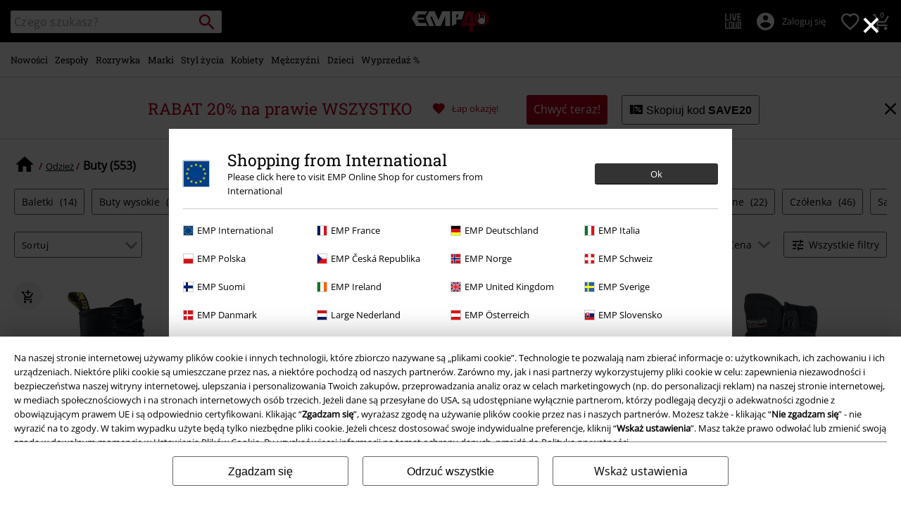

--- FILE ---
content_type: text/html;charset=UTF-8
request_url: https://www.emp-shop.pl/odziez/buty/
body_size: 47935
content:





































































































































































































































































<!doctype html>
<html lang="pl" >
<head>


























































































































































































































































































































































































































































































































<meta name="site_id" value="GLB">
<meta charset="UTF-8">

<meta http-equiv="x-ua-compatible" content="ie=edge">

<meta name="viewport" content="width=device-width, initial-scale=1.0">
<meta name="apple-mobile-web-app-status-bar-style" content="black">
<meta name="theme-color" content="black">
<link rel="manifest" href="/on/demandware.store/Sites-GLB-Site/pl_PL/Content-RenderManifestJSON" crossorigin="use-credentials">

<title>Buty alternatywne | damskie, męskie & dziecięce | EMP-SHOP.pl</title>



<link href="/on/demandware.static/Sites-GLB-Site/-/default/dw208b0c8a/images/favicon.ico" rel="shortcut icon" />
<link rel="apple-touch-icon" sizes="114x114" href="/on/demandware.static/Sites-GLB-Site/-/default/dw5202b378/images/starter_icon_emp.png"/>

<meta name="apple-itunes-app" content="app-id=522647174">



<meta name="description" content=" Masz swój własny styl i potrzebujesz odpowiednich butów? Sprawdź, co ofertę EMP! Znajdź alternatywne buty na każdy sezon i każdy gust. Zamów ➤"/>







	

	
		<meta property="og:image" content="https://www.emp-shop.pl/on/demandware.static/-/Sites/default/dw9a8d7646/images/logos/Rockhand.svg" />
		<meta property="og:type" content="website" />
		<meta property="og:title" content="EMP | Music, Movie, TV &amp; Gaming Merch | Alternative Clothing" />
		<meta property="og:description" content="Europe's #1 for rock &amp; metal band merchandise, movie, TV &amp; gaming merch &amp; alternative fashion. 20,000+ items from hundreds of bands, brands &amp; franchises!" />
		<meta property="og:site_name" content="EMP Mail order UK Ltd." />
	

	<meta property="og:url" content="/odziez/buty/" />



<meta property="fb:admins" content="" />
<meta property="fb:app_id" content="1631254820445291" />






<link rel="dns-prefetch" href="//cdn.jsdelivr.net" />

<link rel="dns-prefetch" href="//cdn.cquotient.com" />

<link rel="dns-prefetch" href="//cdn.appdynamics.com" />




<link rel="preconnect" href="//cdn.jsdelivr.net" crossorigin/>

<link rel="preconnect" href="//cdn.cquotient.com" crossorigin/>

<link rel="preconnect" href="//cdn.appdynamics.com" crossorigin/>









<script type="text/javascript">//<!--
/* <![CDATA[ (head-active_data.js) */
var dw = (window.dw || {});
dw.ac = {
    _analytics: null,
    _events: [],
    _category: "",
    _searchData: "",
    _anact: "",
    _anact_nohit_tag: "",
    _analytics_enabled: "true",
    _timeZone: "Europe/Paris",
    _capture: function(configs) {
        if (Object.prototype.toString.call(configs) === "[object Array]") {
            configs.forEach(captureObject);
            return;
        }
        dw.ac._events.push(configs);
    },
	capture: function() { 
		dw.ac._capture(arguments);
		// send to CQ as well:
		if (window.CQuotient) {
			window.CQuotient.trackEventsFromAC(arguments);
		}
	},
    EV_PRD_SEARCHHIT: "searchhit",
    EV_PRD_DETAIL: "detail",
    EV_PRD_RECOMMENDATION: "recommendation",
    EV_PRD_SETPRODUCT: "setproduct",
    applyContext: function(context) {
        if (typeof context === "object" && context.hasOwnProperty("category")) {
        	dw.ac._category = context.category;
        }
        if (typeof context === "object" && context.hasOwnProperty("searchData")) {
        	dw.ac._searchData = context.searchData;
        }
    },
    setDWAnalytics: function(analytics) {
        dw.ac._analytics = analytics;
    },
    eventsIsEmpty: function() {
        return 0 == dw.ac._events.length;
    }
};
/* ]]> */
// -->
</script>
<script type="text/javascript">//<!--
/* <![CDATA[ (head-cquotient.js) */
var CQuotient = window.CQuotient = {};
CQuotient.clientId = 'bbqv-GLB';
CQuotient.realm = 'BBQV';
CQuotient.siteId = 'GLB';
CQuotient.instanceType = 'prd';
CQuotient.locale = 'pl_PL';
CQuotient.fbPixelId = '__UNKNOWN__';
CQuotient.activities = [];
CQuotient.cqcid='';
CQuotient.cquid='';
CQuotient.cqeid='';
CQuotient.cqlid='';
CQuotient.apiHost='api.cquotient.com';
/* Turn this on to test against Staging Einstein */
/* CQuotient.useTest= true; */
CQuotient.useTest = ('true' === 'false');
CQuotient.initFromCookies = function () {
	var ca = document.cookie.split(';');
	for(var i=0;i < ca.length;i++) {
	  var c = ca[i];
	  while (c.charAt(0)==' ') c = c.substring(1,c.length);
	  if (c.indexOf('cqcid=') == 0) {
		CQuotient.cqcid=c.substring('cqcid='.length,c.length);
	  } else if (c.indexOf('cquid=') == 0) {
		  var value = c.substring('cquid='.length,c.length);
		  if (value) {
		  	var split_value = value.split("|", 3);
		  	if (split_value.length > 0) {
			  CQuotient.cquid=split_value[0];
		  	}
		  	if (split_value.length > 1) {
			  CQuotient.cqeid=split_value[1];
		  	}
		  	if (split_value.length > 2) {
			  CQuotient.cqlid=split_value[2];
		  	}
		  }
	  }
	}
}
CQuotient.getCQCookieId = function () {
	if(window.CQuotient.cqcid == '')
		window.CQuotient.initFromCookies();
	return window.CQuotient.cqcid;
};
CQuotient.getCQUserId = function () {
	if(window.CQuotient.cquid == '')
		window.CQuotient.initFromCookies();
	return window.CQuotient.cquid;
};
CQuotient.getCQHashedEmail = function () {
	if(window.CQuotient.cqeid == '')
		window.CQuotient.initFromCookies();
	return window.CQuotient.cqeid;
};
CQuotient.getCQHashedLogin = function () {
	if(window.CQuotient.cqlid == '')
		window.CQuotient.initFromCookies();
	return window.CQuotient.cqlid;
};
CQuotient.trackEventsFromAC = function (/* Object or Array */ events) {
try {
	if (Object.prototype.toString.call(events) === "[object Array]") {
		events.forEach(_trackASingleCQEvent);
	} else {
		CQuotient._trackASingleCQEvent(events);
	}
} catch(err) {}
};
CQuotient._trackASingleCQEvent = function ( /* Object */ event) {
	if (event && event.id) {
		if (event.type === dw.ac.EV_PRD_DETAIL) {
			CQuotient.trackViewProduct( {id:'', alt_id: event.id, type: 'raw_sku'} );
		} // not handling the other dw.ac.* events currently
	}
};
CQuotient.trackViewProduct = function(/* Object */ cqParamData){
	var cq_params = {};
	cq_params.cookieId = CQuotient.getCQCookieId();
	cq_params.userId = CQuotient.getCQUserId();
	cq_params.emailId = CQuotient.getCQHashedEmail();
	cq_params.loginId = CQuotient.getCQHashedLogin();
	cq_params.product = cqParamData.product;
	cq_params.realm = cqParamData.realm;
	cq_params.siteId = cqParamData.siteId;
	cq_params.instanceType = cqParamData.instanceType;
	cq_params.locale = CQuotient.locale;
	
	if(CQuotient.sendActivity) {
		CQuotient.sendActivity(CQuotient.clientId, 'viewProduct', cq_params);
	} else {
		CQuotient.activities.push({activityType: 'viewProduct', parameters: cq_params});
	}
};
/* ]]> */
// -->
</script>








<link rel="preload" href="/on/demandware.static/Sites-GLB-Site/-/pl_PL/v1769771111066/fonts/emp-icon-font-webfont.woff2" as="font" type="font/woff2" crossorigin>


<!-- UI -->








<meta name="device" content="desktop"/>


























































































































































































































































<meta name="locale" content="PL"/>

<meta name="robots" content="index, follow"/>










<style type="text/css">
@font-face{font-family:open_sansregular;font-style:normal;font-weight:400;font-display:swap;src:url(/on/demandware.static/Sites-GLB-Site/-/pl_PL/v1769771111066/fonts/opensans-variablefont_wdthwght-webfont.woff2) format("woff2"),url(/on/demandware.static/Sites-GLB-Site/-/pl_PL/v1769771111066/fonts/opensans-variablefont_wdthwght-webfont.woff) format("woff");unicode-range:U+20-7E,U+A1-A3,U+A5,U+A8,U+A9,U+AB,U+AE,U+B4,U+B8,U+BB,U+BF-C2,U+C4-CF,U+D1-D4,U+D6,U+D8-DD,U+DF-E2,U+E4-EF,U+F1-F4,U+F6,U+F8-FD,U+FF,U+104-107,U+10C-111,U+118-11B,U+139,U+13A,U+13D,U+13E,U+141-144,U+147,U+148,U+152-155,U+158-15B,U+160,U+161,U+164,U+165,U+16E,U+16F,U+178-17E,U+2C6,U+2DA,U+2DC,U+2013,U+2014,U+2018-201A,U+201C-201E,U+2022,U+2026,U+2039,U+203A,U+20AC,U+2122}@font-face{font-family:roboto_slabregular;font-style:normal;font-weight:400;font-display:swap;src:url(/on/demandware.static/Sites-GLB-Site/-/pl_PL/v1769771111066/fonts/robotoslab-variablefont_wght-webfont.woff2) format("woff2"),url(/on/demandware.static/Sites-GLB-Site/-/pl_PL/v1769771111066/fonts/robotoslab-variablefont_wght-webfont.woff) format("woff");unicode-range:U+20-7E,U+A1-A3,U+A5,U+A8,U+A9,U+AB,U+AE,U+B4,U+B8,U+BB,U+BF-C2,U+C4-CF,U+D1-D4,U+D6,U+D8-DD,U+DF-E2,U+E4-EF,U+F1-F4,U+F6,U+F8-FD,U+FF,U+104-107,U+10C-111,U+118-11B,U+139,U+13A,U+13D,U+13E,U+141-144,U+147,U+148,U+152-155,U+158-15B,U+160,U+161,U+164,U+165,U+16E,U+16F,U+178-17E,U+2C6,U+2DA,U+2DC,U+2013,U+2014,U+2018-201A,U+201C-201E,U+2022,U+2026,U+2039,U+203A,U+20AC,U+2122}@font-face{font-family:emp-icon-font;font-display:block;src:url(/on/demandware.static/Sites-GLB-Site/-/pl_PL/v1769771111066/fonts/emp-icon-font-webfont.woff2) format("woff2"),url(/on/demandware.static/Sites-GLB-Site/-/pl_PL/v1769771111066/fonts/emp-icon-font-webfont.woff) format("woff")}@font-face{font-family:veneer_cleanregular;src:local("Veneer Clean Reg"),local("VeneerClean-Reg"),url(/on/demandware.static/Sites-GLB-Site/-/pl_PL/v1769771111066/fonts/veneerclean-reg.woff2) format("woff2"),url(/on/demandware.static/Sites-GLB-Site/-/pl_PL/v1769771111066/fonts/veneerclean-reg.woff) format("woff");unicode-range:U+20-7E,U+A1-A3,U+A5,U+A8,U+A9,U+AB,U+AE,U+B4,U+B8,U+BB,U+BF-C2,U+C4-CF,U+D1-D4,U+D6,U+D8-DD,U+DF-E2,U+E4-EF,U+F1-F4,U+F6,U+F8-FD,U+FF,U+104-107,U+10C-111,U+118-11B,U+139,U+13A,U+13D,U+13E,U+141-144,U+147,U+148,U+152-155,U+158-15B,U+160,U+161,U+164,U+165,U+16E,U+16F,U+178-17E,U+2C6,U+2DA,U+2DC,U+2013,U+2014,U+2018-201A,U+201C-201E,U+2022,U+2026,U+2039,U+203A,U+20AC,U+2122}a,body,div,fieldset,h1,h2,header,html,iframe,img,label,li,nav,p,span,strong,table,tbody,td,tr,ul{margin:0;padding:0;border:0;font-size:100%;font:inherit;vertical-align:baseline}header,nav{display:block}ul{list-style:none}table{border-collapse:collapse;border-spacing:0;width:100%}html{line-height:1.15;-ms-text-size-adjust:100%;-webkit-text-size-adjust:100%;-ms-overflow-style:scrollbar}a{background-color:transparent;-webkit-text-decoration-skip:objects;color:#000;outline:0}strong{font-weight:bolder}img{border-style:none;max-width:100%}button,input,select{font-size:100%;line-height:1.15;margin:0}button,input{overflow:visible}button,select{text-transform:none}[type=button]::-moz-focus-inner,[type=reset]::-moz-focus-inner,[type=submit]::-moz-focus-inner,button::-moz-focus-inner{border-style:none;padding:0}[type=button]:-moz-focusring,[type=reset]:-moz-focusring,[type=submit]:-moz-focusring,button:-moz-focusring{outline:ButtonText dotted 1px}[type=checkbox]{box-sizing:border-box;padding:0}::-webkit-file-upload-button{-webkit-appearance:button;font:inherit}#main,.container{width:100%;padding-right:10px;padding-left:10px;margin-right:auto;margin-left:auto}@media (min-width:1400px){#main,.container{max-width:1400px}}.row{display:flex;flex-wrap:wrap;margin-right:-10px;margin-left:-10px}.no-gutters{margin-right:0;margin-left:0}.no-gutters>.col,.no-gutters>[class*=col-]{padding-right:0;padding-left:0}.col,.col-10,.col-12,.col-4,.col-5,.col-6,.col-8,.col-auto,.col-md-4,.col-md-8,.col-sm-12,.col-sm-3,.col-sm-4,.col-sm-5,.col-sm-6,.col-sm-8,.col-sm-auto,.col-sp,.col-sp-5,.col-sp-7,.col-sp-auto{position:relative;width:100%;padding-right:10px;padding-left:10px}.col{flex-basis:0;flex-grow:1;max-width:100%}.col-auto{flex:0 0 auto;width:auto;max-width:100%}.col-4{flex:0 0 33.33333333%;max-width:33.33333333%}.col-5{flex:0 0 41.66666667%;max-width:41.66666667%}.col-6{flex:0 0 50%;max-width:50%}.col-8{flex:0 0 66.66666667%;max-width:66.66666667%}.col-10{flex:0 0 83.33333333%;max-width:83.33333333%}.col-12{flex:0 0 100%;max-width:100%}.order-1{order:1}.order-2{order:2}.order-3{order:3}.order-4{order:4}@media (min-width:450px){.col-sp{flex-basis:0;flex-grow:1;max-width:100%}.col-sp-auto{flex:0 0 auto;width:auto;max-width:100%}.col-sp-5{flex:0 0 41.66666667%;max-width:41.66666667%}.col-sp-7{flex:0 0 58.33333333%;max-width:58.33333333%}}@media (min-width:769px){.col-sm-auto{flex:0 0 auto;width:auto;max-width:100%}.col-sm-3{flex:0 0 25%;max-width:25%}.col-sm-4{flex:0 0 33.33333333%;max-width:33.33333333%}.col-sm-5{flex:0 0 41.66666667%;max-width:41.66666667%}.col-sm-6{flex:0 0 50%;max-width:50%}.col-sm-8{flex:0 0 66.66666667%;max-width:66.66666667%}.col-sm-12{flex:0 0 100%;max-width:100%}.order-sm-2{order:2}.order-sm-4{order:4}}@media (min-width:1024px){.col-md-4{flex:0 0 33.33333333%;max-width:33.33333333%}.col-md-8{flex:0 0 66.66666667%;max-width:66.66666667%}}.d-none{display:none!important}.d-inline-block{display:inline-block!important}.d-block{display:block!important}.d-flex{display:flex!important}.d-inline-flex{display:inline-flex!important}@media (min-width:450px){.d-sp-none{display:none!important}}@media (min-width:769px){.d-sm-none{display:none!important}.d-sm-inline{display:inline!important}.d-sm-inline-block{display:inline-block!important}.d-sm-block{display:block!important}.d-sm-flex{display:flex!important}}@media (min-width:1024px){.d-md-inline{display:inline!important}}@media (min-width:1400px){.d-lg-inline{display:inline!important}}.flex-row{flex-direction:row!important}.flex-column{flex-direction:column!important}.flex-wrap{flex-wrap:wrap!important}.flex-nowrap{flex-wrap:nowrap!important}.flex-grow-1{flex-grow:1!important}.justify-content-start{justify-content:flex-start!important}.justify-content-end{justify-content:flex-end!important}.justify-content-center{justify-content:center!important}.justify-content-between{justify-content:space-between!important}.align-items-center{align-items:center!important}.align-content-center{align-content:center!important}.align-self-end{align-self:flex-end!important}@media (min-width:769px){.flex-sm-grow-0{flex-grow:0!important}.justify-content-sm-start{justify-content:flex-start!important}}@media (min-width:1024px){.flex-md-nowrap{flex-wrap:nowrap!important}.align-items-md-center{align-items:center!important}}.w-auto{width:auto!important}.w-30{width:30%!important}.w-85{width:85%!important}.w-90{width:90%!important}.w-95{width:95%!important}.w-100{width:100%!important}.h-100{height:100%!important}@media (min-width:769px){.w-sm-auto{width:auto!important}.w-sm-20{width:20%!important}.w-sm-40{width:40%!important}.w-sm-45{width:45%!important}.w-sm-50{width:50%!important}.w-sm-55{width:55%!important}.w-sm-60{width:60%!important}.w-sm-90{width:90%!important}.w-sm-100{width:100%!important}}@media (min-width:1024px){.w-md-auto{width:auto!important}.w-md-20{width:20%!important}}.mr-0,.mx-0{margin-right:0!important}.ml-0,.mx-0{margin-left:0!important}.mt-1,.my-1{margin-top:.3125rem!important}.mr-1{margin-right:.3125rem!important}.mb-1,.my-1{margin-bottom:.3125rem!important}.mt-2,.my-2{margin-top:.625rem!important}.mr-2{margin-right:.625rem!important}.mb-2,.my-2{margin-bottom:.625rem!important}.mt-3,.my-3{margin-top:.9375rem!important}.mr-3{margin-right:.9375rem!important}.mb-3,.my-3{margin-bottom:.9375rem!important}.mt-4{margin-top:1.25rem!important}.mb-4{margin-bottom:1.25rem!important}.mb-5{margin-bottom:1.563rem!important}.p-0{padding:0!important}.py-0{padding-top:0!important}.px-0{padding-right:0!important}.py-0{padding-bottom:0!important}.px-0{padding-left:0!important}.p-1{padding:.3125rem!important}.pt-1,.py-1{padding-top:.3125rem!important}.pr-1,.px-1{padding-right:.3125rem!important}.pb-1,.py-1{padding-bottom:.3125rem!important}.pl-1,.px-1{padding-left:.3125rem!important}.p-2{padding:.625rem!important}.pt-2,.py-2{padding-top:.625rem!important}.pr-2,.px-2{padding-right:.625rem!important}.pb-2,.py-2{padding-bottom:.625rem!important}.pl-2,.px-2{padding-left:.625rem!important}.p-3{padding:.9375rem!important}.pt-3,.py-3{padding-top:.9375rem!important}.px-3{padding-right:.9375rem!important}.py-3{padding-bottom:.9375rem!important}.pl-3,.px-3{padding-left:.9375rem!important}.p-4{padding:1.25rem!important}.py-4{padding-top:1.25rem!important}.pr-4{padding-right:1.25rem!important}.pb-4,.py-4{padding-bottom:1.25rem!important}.pb-5{padding-bottom:1.563rem!important}.mx-auto{margin-right:auto!important}.ml-auto,.mx-auto{margin-left:auto!important}@media (min-width:450px){.mx-sp-2{margin-right:.625rem!important}.mb-sp-2{margin-bottom:.625rem!important}.mx-sp-2{margin-left:.625rem!important}.p-sp-4{padding:1.25rem!important}}@media (min-width:769px){.mt-sm-0{margin-top:0!important}.mr-sm-0{margin-right:0!important}.my-sm-2{margin-top:.625rem!important}.mb-sm-2,.my-sm-2{margin-bottom:.625rem!important}.ml-sm-3{margin-left:.9375rem!important}.mb-sm-5{margin-bottom:1.563rem!important}.p-sm-0{padding:0!important}.py-sm-0{padding-top:0!important}.pr-sm-0,.px-sm-0{padding-right:0!important}.pb-sm-0,.py-sm-0{padding-bottom:0!important}.pl-sm-0,.px-sm-0{padding-left:0!important}.pr-sm-1{padding-right:.3125rem!important}.p-sm-2{padding:.625rem!important}.pt-sm-2,.py-sm-2{padding-top:.625rem!important}.pr-sm-2,.px-sm-2{padding-right:.625rem!important}.py-sm-2{padding-bottom:.625rem!important}.px-sm-2{padding-left:.625rem!important}.p-sm-3{padding:.9375rem!important}.pr-sm-4,.px-sm-4{padding-right:1.25rem!important}.px-sm-4{padding-left:1.25rem!important}.px-sm-5{padding-right:1.563rem!important}.pb-sm-5{padding-bottom:1.563rem!important}.px-sm-5{padding-left:1.563rem!important}}@media (min-width:1024px){.mt-md-0{margin-top:0!important}.mb-md-0{margin-bottom:0!important}.py-md-0{padding-top:0!important}.py-md-0{padding-bottom:0!important}.pt-md-1{padding-top:.3125rem!important}.pl-md-1{padding-left:.3125rem!important}.py-md-2{padding-top:.625rem!important}.pr-md-2,.px-md-2{padding-right:.625rem!important}.py-md-2{padding-bottom:.625rem!important}.pl-md-2,.px-md-2{padding-left:.625rem!important}.pr-md-3{padding-right:.9375rem!important}.p-md-4{padding:1.25rem!important}.pr-md-4,.px-md-4{padding-right:1.25rem!important}.px-md-4{padding-left:1.25rem!important}}@-ms-viewport{width:device-width}@media (min-width:1400px){.ml-lg-3{margin-left:.9375rem!important}.mr-lg-4{margin-right:1.25rem!important}.ml-lg-4{margin-left:1.25rem!important}.pl-lg-1{padding-left:.3125rem!important}}[class*=" icon-"],[class^=icon-]{font-family:emp-icon-font!important;speak:none;font-style:normal;font-weight:400;font-variant:normal;text-transform:none;line-height:1;font-size:20px;vertical-align:middle;letter-spacing:0;word-spacing:0;-webkit-font-smoothing:antialiased;-moz-osx-font-smoothing:grayscale}[class*=" icon-"]+span,[class^=icon-]+span{vertical-align:middle}.icon-warning::before{content:"⚠"}.icon-info::before{content:"❔"}.icon-voucher::before{content:"🎫"}.icon-burgerLens::before{content:"💡"}.icon-overview::before{content:"▩"}.icon-personCogs::before{content:"🔧"}.icon-person::before{content:"😶"}.icon-filter::before{content:"🎚"}.icon-paybackSmall::before{content:"🔵"}.icon-heartFilled::before{content:"💗"}.icon-check::before{content:"✓"}.icon-close::before{content:"❌"}.icon-heart::before{content:"❤"}.icon-arrowRight::before{content:"❯"}.icon-add::before{content:"➕"}.icon-backstageLogo::before{content:"🎤"}.icon-avatar::before{content:"👤"}.icon-search::before{content:"🔍"}.icon-arrowUp::before{content:"🔼"}.icon-shoppingCart::before{content:"🛍"}.icon-rockhand::before{content:"🤘"}.icon-standard{font-size:20px;width:20px;height:20px}.icon-big{font-size:40px}.icon-medium{font-size:30px}.icon-small{font-size:14px}.tbg-round-icon{color:#000;position:relative;width:40px;height:40px;background:0 0;border-radius:50%}.tbg-round-icon>span{z-index:1;font-size:20px;position:relative}.tbg-round-icon::after{content:"";display:block;border-radius:50%;position:absolute;z-index:0;top:0;left:0;right:0;bottom:0;background-color:rgba(234,234,234,.8)}.white-text{color:#fff}.bg-color-white-opacity{background-color:rgba(255,255,255,.9)}.black-text{color:#000}.bg-color-black{background-color:#000}.red-text{color:#b40019}.bg-color-red{background-color:#b40019}.bg-color-light-gray-opacity{background-color:rgba(234,234,234,.9)}.darkgray-text{color:#666}.bg-color-transparent{background:0 0}.bg-color-white-gradient{background:linear-gradient(to top,#fff 20px,rgba(255,255,255,.85) 100%)}.font-primary{font-family:Arial,Helvetica,sans-serif;letter-spacing:.023rem;word-spacing:-.06rem}html.fonts-loaded .font-primary{font-family:open_sansregular,Arial,Helvetica,sans-serif;letter-spacing:0;word-spacing:0}.font-secondary{font-family:Georgia,Times,Arial,Helvetica,sans-serif;text-transform:none;font-weight:400;letter-spacing:.03rem;word-spacing:-.05rem}html.fonts-loaded .font-secondary{font-family:roboto_slabregular,Georgia,Times,Arial,Helvetica,sans-serif;text-transform:none;letter-spacing:0;word-spacing:0}html.fonts-loaded .font-bsc-headline{font-family:veneer_cleanregular,Impact,"Arial Narrow",Helvetica,Arial,sans-serif;letter-spacing:0;word-spacing:0;text-transform:unset}.font-size-xs{font-size:12px}.font-size-s{font-size:14px}.font-size-m{font-size:16px}.font-size-l{font-size:18px}.font-size-xl{font-size:23px}.font-size-xxl{font-size:29px}.font-size-3xl{font-size:37px}.font-size-4xl{font-size:47px}.font-size-5xl{font-size:60px}.font-size-6xl{font-size:97px}.font-size-7xl{font-size:147px}@media (min-width:450px){.font-size-sp-xs{font-size:12px}.font-size-sp-s{font-size:14px}.font-size-sp-m{font-size:16px}.font-size-sp-l{font-size:18px}.font-size-sp-xl{font-size:23px}.font-size-sp-xxl{font-size:29px}.font-size-sp-3xl{font-size:37px}.font-size-sp-4xl{font-size:47px}.font-size-sp-5xl{font-size:60px}.font-size-sp-6xl{font-size:97px}.font-size-sp-7xl{font-size:147px}}@media (min-width:769px){.font-size-sm-xs{font-size:12px}.font-size-sm-s{font-size:14px}.font-size-sm-m{font-size:16px}.font-size-sm-l{font-size:18px}.font-size-sm-xl{font-size:23px}.font-size-sm-xxl{font-size:29px}.font-size-sm-3xl{font-size:37px}.font-size-sm-4xl{font-size:47px}.font-size-sm-5xl{font-size:60px}.font-size-sm-6xl{font-size:97px}.font-size-sm-7xl{font-size:147px}}@media (min-width:1024px){.font-size-md-xs{font-size:12px}.font-size-md-s{font-size:14px}.font-size-md-m{font-size:16px}.font-size-md-l{font-size:18px}.font-size-md-xl{font-size:23px}.font-size-md-xxl{font-size:29px}.font-size-md-3xl{font-size:37px}.font-size-md-4xl{font-size:47px}.font-size-md-5xl{font-size:60px}.font-size-md-6xl{font-size:97px}.font-size-md-7xl{font-size:147px}}@media (min-width:1400px){.font-size-lg-xs{font-size:12px}.font-size-lg-s{font-size:14px}.font-size-lg-m{font-size:16px}.font-size-lg-l{font-size:18px}.font-size-lg-xl{font-size:23px}.font-size-lg-xxl{font-size:29px}.font-size-lg-3xl{font-size:37px}.font-size-lg-4xl{font-size:47px}.font-size-lg-5xl{font-size:60px}.font-size-lg-6xl{font-size:97px}.font-size-lg-7xl{font-size:147px}}.text-extra-small{font-size:10px}.text-xs{font-size:12px}.text-base{font-size:14px}.text-medium{font-size:16px}.text-large{font-size:18px}.bold{font-weight:700}.text-decoration-none{text-decoration:none}.text-overflow-elipsis,.text-overflow-ellipsis{text-overflow:ellipsis}.overflow-auto{overflow:auto}.safari-text-overflow-fix::after,.safari-text-overflow-fix::before{content:" ";display:inline-block;width:.1em;height:0;line-height:0;overflow:hidden}.no-br,.white-space-nowrap{white-space:nowrap}.text-left{text-align:left}.text-center{text-align:center}.line-height-normal{line-height:normal}.line-height-100{line-height:100%}.position-absolute{position:absolute}.position-relative{position:relative}.position-fixed{position:fixed}@media (min-width:769px){.position-sm-absolute{position:absolute}.position-sm-relative{position:relative}.position-sm-unset{position:unset}}@media (min-width:1024px){.position-md-absolute{position:absolute}}@media (min-width:1400px){.position-lg-fixed{position:fixed}}.top-0{top:0}.bottom-0{bottom:0}.left-0{left:0}.right-0{right:0}.border-none{border:0!important}.border-radius-100{border-radius:100%}.margin-top-tiny{margin-top:.3125rem}.overflow-hidden{overflow:hidden}.vertical-align-middle{vertical-align:middle}.object-fit-contain{object-fit:contain}.justify-items-center{justify-items:center}.tingle-modal *{box-sizing:border-box}.tingle-modal{position:fixed;top:0;right:0;bottom:0;left:0;display:flex;visibility:hidden;flex-direction:column;align-items:center;overflow:hidden;-webkit-overflow-scrolling:touch;opacity:0}.tingle-modal--confirm .tingle-modal-box{text-align:center}.tingle-modal--noClose .tingle-modal__close{display:none}.tingle-modal__close{position:fixed;top:10px;right:28px;z-index:1000;padding:0;border:none;background-color:transparent;font-family:monospace;line-height:1}.tingle-modal__closeLabel{display:none}.tingle-modal__close:hover{color:#fff}.tingle-modal-box{position:relative;flex-shrink:0;margin-top:auto;margin-bottom:auto;width:60%;background:#fff;opacity:1;transform:scale(.8)}.tingle-modal-box__content{padding:3rem}.tingle-modal-box__footer{padding:1.5rem 2rem;width:auto;border-bottom-right-radius:4px;border-bottom-left-radius:4px;background-color:#f5f5f5}.tingle-modal-box__footer::after{display:table;clear:both;content:""}.tingle-modal-box__footer--sticky{position:fixed;bottom:-200px;z-index:10001;opacity:1}.tingle-enabled{position:fixed;right:0;left:0;overflow:hidden}.tingle-modal--visible .tingle-modal-box__footer{bottom:0}.tingle-enabled .tingle-content-wrapper{filter:blur(8px)}.tingle-modal--visible{visibility:visible;opacity:1}.tingle-modal--visible .tingle-modal-box{transform:scale(1)}.tingle-modal--overflow{overflow-y:scroll;padding-top:8vh}.tingle-btn{display:inline-block;margin:0 .5rem;padding:1rem 2rem;border:none;background-color:grey;box-shadow:none;color:#fff;vertical-align:middle;text-decoration:none;font-size:inherit;font-family:inherit;line-height:normal}.tingle-btn--primary{background-color:#3498db}.tingle-btn--danger{background-color:#e74c3c}.tingle-btn--default{background-color:#34495e}.tingle-btn--pull-left{float:left}.tingle-btn--pull-right{float:right}@media (max-width:540px){.tingle-modal{top:0;display:block;padding-top:60px;width:100%}.tingle-modal-box{width:auto;border-radius:0}.tingle-modal-box__content{overflow-y:scroll}.tingle-modal--noClose{top:0}.tingle-modal--noOverlayClose{padding-top:0}.tingle-modal-box__footer .tingle-btn{display:block;float:none;margin-bottom:1rem;width:100%}.tingle-modal__close{top:0;right:0;left:0;display:block;width:100%;height:60px;border:none;background-color:#2c3e50;box-shadow:none;color:#fff;line-height:55px}.tingle-modal__closeLabel{display:inline-block;vertical-align:middle;font-size:1.5rem;font-family:-apple-system,BlinkMacSystemFont,"Segoe UI",Roboto,Oxygen,Ubuntu,Cantarell,"Fira Sans","Droid Sans","Helvetica Neue",sans-serif}.tingle-modal__closeIcon{display:inline-block;margin-right:.5rem;vertical-align:middle;font-size:4rem}}@supports ((-webkit-backdrop-filter:blur(12px)) or (backdrop-filter:blur(12px))){.tingle-modal{-webkit-backdrop-filter:blur(20px);backdrop-filter:blur(20px)}@media (max-width:540px){.tingle-modal{-webkit-backdrop-filter:blur(8px);backdrop-filter:blur(8px)}}.tingle-enabled .tingle-content-wrapper{filter:none}}.owl-carousel .owl-stage-outer{position:relative;overflow:hidden;-webkit-transform:translate3d(0,0,0)}.owl-carousel .owl-item{-webkit-backface-visibility:hidden;-moz-backface-visibility:hidden;-ms-backface-visibility:hidden;-webkit-transform:translate3d(0,0,0);-moz-transform:translate3d(0,0,0);-ms-transform:translate3d(0,0,0)}.owl-carousel .owl-item{position:relative;min-height:1px;float:left;-webkit-backface-visibility:hidden;-webkit-touch-callout:none}.owl-carousel .owl-item img{display:block;width:100%}.owl-carousel .owl-nav.disabled{display:none}.owl-carousel.owl-refresh .owl-item{visibility:hidden}.owl-carousel.owl-rtl .owl-item{float:right}.owl-carousel .owl-item .owl-lazy{opacity:0}.owl-carousel .owl-item img.owl-lazy{transform-style:preserve-3d}.owl-theme .owl-nav.disabled+.owl-dots{margin-top:10px}.owl-carousel .owl-item{width:500px}.owl-carousel.deferred-carousel .simple-item{opacity:0}.owl-carousel-arrow-left,.owl-carousel-arrow-right{position:absolute;top:calc(50% - 15px);font-size:30px}.owl-carousel-arrow-right{right:-10px}.owl-carousel-arrow-left{left:-10px}.general-category-slider,.general-image-slider{min-height:220px}@media (max-width:1399px){.general-category-slider.slider-verticalCat,.general-image-slider.slider-verticalCat{min-height:320px}}.general-category-slider .owl-carousel,.general-image-slider .owl-carousel{padding:0;touch-action:pan-y}.general-category-slider .owl-carousel .owl-stage,.general-image-slider .owl-carousel .owl-stage{display:flex;align-items:flex-start}.general-category-slider .mobile-c-slider-pos,.general-image-slider .mobile-c-slider-pos{padding-left:10px}.general-category-slider .owl-nav .owl-carousel-arrow-left,.general-category-slider .owl-nav .owl-carousel-arrow-right,.general-image-slider .owl-nav .owl-carousel-arrow-left,.general-image-slider .owl-nav .owl-carousel-arrow-right{background-color:rgba(255,255,255,.8);font-size:40px;top:calc(50% - 45px)}.general-category-slider .owl-nav .owl-carousel-arrow-left,.general-image-slider .owl-nav .owl-carousel-arrow-left{left:-2px}.general-category-slider .owl-nav .owl-carousel-arrow-right,.general-image-slider .owl-nav .owl-carousel-arrow-right{right:-2px}.general-category-slider .giant-plus,.general-image-slider .giant-plus{font-size:100px;color:#666}.general-category-slider .image.verticalCat-slider-image,.general-image-slider .image.verticalCat-slider-image{padding-bottom:147.8%}.general-category-slider .image.horizontalCat-slider-image,.general-image-slider .image.horizontalCat-slider-image{padding-bottom:67.5%}.general-category-slider .image.squareCat-slider-image,.general-image-slider .image.squareCat-slider-image{padding-bottom:100%}.general-category-slider .image.roundCat-slider-image,.general-category-slider .image.thumbnailCat-slider-image,.general-image-slider .image.roundCat-slider-image,.general-image-slider .image.thumbnailCat-slider-image{padding-bottom:100%;border-radius:100%;overflow:hidden}.general-category-slider .image.roundCat-slider-image img,.general-category-slider .image.thumbnailCat-slider-image img,.general-image-slider .image.roundCat-slider-image img,.general-image-slider .image.thumbnailCat-slider-image img{border-radius:100%}.general-category-slider .image.roundCat-slider-image .logo img,.general-category-slider .image.thumbnailCat-slider-image .logo img,.general-image-slider .image.roundCat-slider-image .logo img,.general-image-slider .image.thumbnailCat-slider-image .logo img{border-radius:0;max-height:80%}.autoplay-speed-slider{padding:0;position:relative;overflow:hidden;touch-action:pan-y}.autoplay-speed-slider:not(.owl-loaded){margin-bottom:30px}.autoplay-speed-slider:not(.owl-loaded) .autoplay-item:not(:first-child){display:none}.autoplay-speed-slider .owl-nav .owl-carousel-arrow-left,.autoplay-speed-slider .owl-nav .owl-carousel-arrow-right{background-color:#fff;font-size:40px}.autoplay-speed-slider .owl-nav .owl-carousel-arrow-left{left:-2px}.autoplay-speed-slider .owl-nav .owl-carousel-arrow-right{right:-2px}.autoplay-speed-slider .owl-dots{position:relative;top:0;display:flex;align-items:center;justify-content:center;padding:0 .625rem;height:30px}@media (min-width:769px){.autoplay-speed-slider .owl-dots{padding:0 25%}}.autoplay-speed-slider .owl-dots .owl-dot{background-color:#ccc;width:100%;height:10px;border-radius:3px;margin:0 .3125rem}.autoplay-speed-slider .owl-dots .owl-dot.active{background-color:#666}.autoplay-speed-slider .autoplay-slider-asterisk{padding-left:.625rem;padding-right:.625rem}.main-teaser-slider{padding:35px 0 0;position:relative;overflow:hidden;touch-action:pan-y}.main-teaser-slider:not(.owl-loaded){margin-bottom:30px}.main-teaser-slider:not(.owl-loaded) .autoplay-item:not(:first-child){display:none}.main-teaser-slider .owl-nav .owl-carousel-arrow-left,.main-teaser-slider .owl-nav .owl-carousel-arrow-right{background-color:rgba(255,255,255,.8);position:absolute;top:330px;font-size:40px;z-index:11}.main-teaser-slider .owl-nav .owl-carousel-arrow-left{left:-2px}.main-teaser-slider .owl-nav .owl-carousel-arrow-right{right:-2px}.main-teaser-slider .owl-dots{position:absolute;top:-5px;display:flex;align-items:center;justify-content:center}.main-teaser-slider .owl-dots .owl-dot{background-color:#fff;width:24px;height:20px;border-radius:0;top:6px;position:relative;margin:0 .625rem;transform:skewX(-20deg)}.main-teaser-slider .owl-dots .owl-dot>span{border:1px solid #000;width:24px;height:20px;display:block;top:4px;left:4px;position:absolute;transform:translate(-4px,-4px)}.main-teaser-slider .owl-dots .owl-dot.active{background-color:#000}.main-teaser-slider .owl-dots .owl-dot.active>span{animation:.3s ease-in forwards translate}@keyframes translate{100%{transform:translate(0,0)}}.accordion-wrapper{padding:15px 20px;border-bottom:1px solid #ccc;border-top:1px solid #f6f6f6;background:#fff;width:100%}.dark-box-image-obj{content:"";position:absolute;display:block;width:100%;height:100%;top:0;filter:blur(5px);-webkit-filter:blur(5px);-moz-filter:blur(5px);-o-filter:blur(5px);-ms-filter:blur(5px);background-size:cover;background-position:bottom center;z-index:1}.dark-box-image{position:relative;background-color:#000;color:#fff;border:none;z-index:3}@media (max-width:768px){.accordion-wrapper{padding:10px}}.open .accordion input[type=checkbox]:checked+label::before{content:none}.accordion input[type=checkbox]{display:none}.accordion input[type=checkbox]:checked+label::before{content:"🔼"}.accordion input[type=checkbox]:checked~.accordion-content{max-height:21212px}.accordion .accordion-content{width:100%;max-height:0;overflow:hidden}@media (min-width:1024px){.dark-box-image{background-color:rgba(0,0,0,.8)}}@media (min-width:769px){.autoplay-speed-slider .autoplay-slider-asterisk{padding-left:2.5rem;padding-right:2.5rem}.open-sm .accordion-content{max-height:2121px}}.breadcrumb{margin:0;padding:5px 5px 5px 0}a.btn{line-height:21px;text-decoration:none}.btn{position:relative;display:inline-block;height:37px;padding:8.5px 17px;border:0;border-bottom:2px solid transparent;border-radius:3px;background:0 0;font-size:16px;font-weight:400;text-align:center;outline:0;max-width:100%;font-family:Arial,Helvetica,sans-serif;letter-spacing:.023rem;word-spacing:-.06rem;white-space:nowrap;overflow:hidden;text-overflow:ellipsis}.btn.btn-xs{height:30px;padding:8px 15px;border-bottom:1px solid transparent;font-size:13px}.btn.btn-xs.border-btn{border-bottom:1px solid #666}.btn.btn-tertiary{color:#fff;background:#333;border-color:#000}html.fonts-loaded .btn{font-family:open_sansregular,Arial,Helvetica,sans-serif;letter-spacing:0;word-spacing:0}label.btn.btn-xs{padding:0 15px;line-height:30px}.btn::after{background-image:radial-gradient(circle,#fff 10%,transparent 10.01%)}html.fonts-loaded .cp-btn{font-family:roboto_slabregular,Georgia,Times,Arial,Helvetica,sans-serif;text-transform:none;letter-spacing:0;word-spacing:0}.border-link{border-bottom:1px solid #000;padding:0 6px 5px;overflow:hidden;text-overflow:ellipsis;white-space:nowrap}::-webkit-input-placeholder{color:#999}::-moz-placeholder{color:#999}:-ms-input-placeholder{color:#999}:-moz-placeholder{color:#999}input,select{font-family:Arial,Helvetica,sans-serif;letter-spacing:.023rem;word-spacing:-.06rem}html.fonts-loaded input,select{font-family:open_sansregular,Arial,Helvetica,sans-serif}input[type=text]{width:100%;-webkit-appearance:none}.input-text{height:40px;font-size:16px;padding:10px 7px;border:1px solid #999;border-radius:0;outline:0;line-height:normal}select{width:100%;height:42px;border:1px solid #999;border-radius:0;padding:6px 10px;font-size:13px;background-color:#fff;color:#000;outline:0;line-height:normal}.select{position:relative;display:inline-block;overflow:hidden}.select::after{position:absolute;top:1px;right:1px;display:none;width:30px;height:calc(100% - 2px);padding:0 5px;font-size:22px;content:"🔽";font-family:emp-icon-font;background:0 0;line-height:42px}.select select:-moz-focusring{color:transparent;text-shadow:0 0 0 #000}@supports ((-webkit-appearance:none) or (appearance:none)) or ((-moz-appearance:none) and (mask-type:alpha)){.select::after{display:block}.select select{padding-right:30px;-webkit-appearance:none;appearance:none}}@media screen and (-ms-high-contrast:active),(-ms-high-contrast:none){.select select::-ms-expand{display:none}.select select{padding-right:30px;background:0 0}.select::after{display:block}}html.fonts-loaded .box-radio .field-wrapper .field-label:first-child:not([for]) .label,html.fonts-loaded .simple-radio .field-wrapper .field-label:first-child:not([for]) .label{font-family:roboto_slabregular,Georgia,Times,Arial,Helvetica,sans-serif;text-transform:none;letter-spacing:0;word-spacing:0}@media (min-width:450px){.open-sp .accordion-content{max-height:21212px}}html.fonts-loaded .messages .error-msg .headline,html.fonts-loaded .messages .info-msg .headline,html.fonts-loaded .messages .success-msg,html.fonts-loaded .messages-display .error-msg .headline,html.fonts-loaded .messages-display .info-msg .headline,html.fonts-loaded .messages-display .success-msg{font-family:roboto_slabregular,Georgia,Times,Arial,Helvetica,sans-serif;text-transform:none;letter-spacing:0;word-spacing:0}.no-js-z-index{z-index:9999}.browser-check{position:fixed;bottom:0;left:0;right:0;width:100%;background:#fff;box-shadow:0 -10px 30px 0 rgba(0,0,0,.2)}.browser-check .info-action .btn{display:block;margin:0 auto;width:100%}.cart-success-msg .tingle-modal-box{width:100%;max-width:1300px}.tingle-modal{z-index:100;background:rgba(0,0,0,.75);-webkit-backdrop-filter:blur(0);backdrop-filter:blur(0)}.tingle-modal.tingle-modal--scroll{overflow-y:auto}.tingle-modal-box{border-radius:0}.tingle-modal-box .tingle-modal-box__content{padding:30px 20px}.tingle-modal__close{font-size:3rem;width:auto;height:auto;color:#fff}@media (pointer:coarse){.tingle-enabled{position:unset;overflow:unset}.html-tingle-enabled{overflow:hidden}}@media (min-width:769px){.browser-check .info-action .btn{width:21em}.tingle-modal-box{width:80%}}@media (min-width:1024px){.tingle-modal-box{width:67%;max-width:800px}}@media (min-width:1400px){.tingle-modal-box{width:60%;max-width:800px}}@media (min-width:0) and (max-width:768px){.tingle-modal{display:flex;padding-top:50px}.tingle-modal-box{width:100%}.tingle-modal-box .tingle-modal-box__content{overflow-y:scroll;padding:20px 10px}.tingle-modal-box__footer .tingle-btn{display:block;float:none;margin-bottom:1rem;width:100%}.tingle-modal__close{right:-5px;top:-5px;left:auto;width:50px;height:50px;background:rgba(0,0,0,.75)}.tingle-modal__close .tingle-modal__closeLabel{display:none}.tingle-modal__close .tingle-modal__closeIcon{top:-5px;position:relative;margin-right:0;font-size:3rem}}@media (min-width:1400px){.remove-card-modal .tingle-modal-box{width:30%}}.riffs-content .tingle-modal-box{height:100%;background-color:#000;color:#fff}.riffs-content .tingle-modal-box__content{padding:0}.riffs-content .tingle-modal-box:has(.messages){display:flex;align-items:center}.product-price{text-transform:none;font-weight:400;letter-spacing:.03rem;word-spacing:-.05rem;font-family:Arial,Helvetica,sans-serif;letter-spacing:.023rem;word-spacing:-.06rem}.product-price .currentprice{white-space:nowrap;font-weight:700;display:inline-block;line-height:1.3;font-size:16px}.product-price .currentprice .from-label{color:#000;font-size:12px;font-weight:400;font-family:open_sansregular,Arial,Helvetica,sans-serif}.product-price .previouspricewrap{font-size:12px;padding-right:5px}.product-price .productListing{display:flex;flex-direction:column}.product-price.standard .previouspricewrap{color:#999}.product-price.standard .productListing{margin-top:43px}.product-price.standard.uvplabelVisible .productListing{margin-top:5px}.product-price.sale .previousprice{text-decoration:line-through;font-weight:700}.product-price.sale .currentprice{color:#b40019}html.fonts-loaded .product-price{font-family:open_sansregular,Arial,Helvetica,sans-serif;letter-spacing:0;word-spacing:0}@media (max-width:449px){.owl-product-carousel .owl-item.active-1 .minprice-info-box-slider{left:calc(-100% - 10px)}}.toggle-minprice-info-arrow,.toggle-minprice-info-box{visibility:hidden}.action-button-wrapper .quickview-btn .icon-shoppingCart{transform:translate(-1px,2px)}.action-button-wrapper .quickview-btn .cart-button-icon{font-size:12px;left:55%;top:15%;transform:translate(-50%,-50%);font-weight:600}.action-button-wrapper .quickview-btn .cart-button-icon.icon-check{left:60%}.action-button-wrapper .quickview-btn:not(.added) .icon-check{display:none}.product-tile .action-button-wrapper{position:absolute;z-index:15;top:0;left:10px}.color-variants-mini .color-variant{width:16px;height:16px}.product-tile{font-size:13px}.product-tile a{text-decoration:none}.product-tile img{max-width:100%;max-height:100%}.product-tile .product-image{position:relative;height:auto;margin-bottom:9px;text-align:center;line-height:0}.product-tile .product-image .image-inner{position:relative;height:250px;width:100%;display:-moz-inline-flex;display:inline-flex;-moz-align-items:center;align-items:center;-moz-justify-content:center;justify-content:center}.product-tile .product-image .image-inner.image-inner-large{height:400px}@media (max-width:449px){.product-tile .product-image .image-inner{height:170px}.product-tile .product-image .image-inner.image-inner-large{height:337px}}.product-tile .product-image .image-hover-back{position:absolute;top:0;left:0;z-index:15;display:none;width:100%;height:100%;background:center center/contain no-repeat #fff}.product-tile .product-name{margin-top:5px}.product-tile .product-price{width:100%}.image-hover-back-spinner{position:absolute;display:none;top:0;left:0;bottom:0;right:0;margin:auto;z-index:20}.image-hover-back-spinner::after,.image-hover-back-spinner::before{content:"";z-index:2;position:absolute;display:block;top:0;left:0;bottom:0;right:0;margin:auto;width:50px;height:50px;border:5px solid transparent;border-radius:50%;animation:.9s cubic-bezier(.73,-.01,.46,.99) infinite spinner-keyframe}.image-hover-back-spinner::before{border-color:#b40019 transparent transparent}.image-hover-back-spinner::after{border-color:#b40019 transparent transparent;animation-delay:80ms}.highlightSearch.mobile{display:none}.highlightSearch.desktop{display:block}@media (max-width:769px){.highlightSearch.mobile{display:block}.highlightSearch.desktop{display:none}}.search-bar input{height:32px;padding:5px 35px 5px 5px;background:#fff;border-radius:3px;color:#666}.search-bar input::-ms-clear{display:none}.search-bar button{top:-5px;bottom:0;border:none;background-color:transparent}.search-bar button.submit{right:5px;color:#b40019}@media (min-width:769px){.highlightSearch{min-width:1px;background-color:rgba(255,255,255,.75);z-index:20}.search-bar button{top:0}.search-bar button.submit{right:0}}.search-bar button.reset{right:35px;color:#000}.site-header-row-1.site-header-row-1 .search-bar input{border:none}.site-header-row-1.site-header-row-1 .highlightSearch{border-radius:3px;width:300px;top:-15px}@media (min-width:1024px){.highlightSearch:not(.no-top){top:-12px}.highlightSearch:not(.highlight-search) .reset-search{display:none}}@media (min-width:769px){.search-bar button.reset{right:30px}}@media (min-width:1400px){.full-hd-teaser{width:calc(100vw - 10px);left:50%;transform:translate(-50%,0)}}.image-text-position{left:0;bottom:0}.text-box-position{margin-top:-18%}@media (min-width:769px){.text-box-position{margin-top:-8%}}.image-text-width-small{min-width:70%}@media (min-width:1024px){.image-text-width-small{min-width:50%}}.image-text-width{min-width:90%}@media (min-width:1024px){.image-text-width{min-width:45%}}.image-text-width-max{min-width:90%;max-width:90%}@media (min-width:450px){.image-text-width-max{min-width:60%;max-width:70%}}.gradient-overlay{color:#fff}.teaser-btn-spacing{margin-top:3px}.block-image .image{position:relative;padding-bottom:67.35%;background-color:#000;overflow:hidden;background-position:top}.block-image .image img{position:absolute}.block-image .image.image-square{padding-bottom:100%}.block-image .image.image-fw-header,.block-image .image.image-vertical{padding-bottom:148.3%}.block-image .image.animated-teaser,.block-image .image.autoplay-teaser,.block-image .image.campaign-bg-logos,.block-image .image.campaign-header-image{padding-bottom:137%}.block-image .image.campaign-campsite-bg{padding-bottom:162.5%}.block-image .image.special-video{padding-bottom:56.25%}html.fonts-loaded .content-headline-big,html.fonts-loaded .content-headline-medium{font-family:roboto_slabregular,Georgia,Times,Arial,Helvetica,sans-serif;text-transform:none;letter-spacing:0;word-spacing:0}@media (min-width:1024px){.image-text-width-max{min-width:35%;max-width:60%}.block-image .image.image-horizontal-md{padding-bottom:52.35%}.block-image .image.special-video{padding-bottom:34.25%}}@media (min-width:769px){.block-image .image.image-fw-header,.block-image .image.image-horizontal{padding-bottom:41.5%}.block-image .image.image-wide{padding-bottom:28.5%}.block-image .image.animated-teaser,.block-image .image.autoplay-teaser,.block-image .image.campaign-header-image,.block-image .image.header-campaign-teaser{padding-bottom:42.86%}.block-image .image.campaign-bg-logos{padding-bottom:56.86%}.block-image .image.campaign-campsite-bg{padding-bottom:123.5%}}.content-headline-responsive-large{font-size:7.5vw;line-height:124%}@media (min-width:769px){.content-headline-responsive-large{font-size:3vw}}@media (min-width:1024px){.content-headline-responsive-large{font-size:2.62vw}}@media (min-width:1400px){.content-headline-responsive-large{font-size:40px}}.content-headline-responsive-small{font-size:3.7vw;line-height:124%}@media (min-width:769px){.content-headline-responsive-small{font-size:1.8vw}}@media (min-width:1024px){.content-headline-responsive-small{font-size:1.3vw}}@media (min-width:1400px){.content-headline-responsive-small{font-size:23px}}.content-headline-responsive-medium{font-size:5vw;line-height:124%}@media (min-width:769px){.content-headline-responsive-medium{font-size:1.8vw}}@media (min-width:1024px){.content-headline-responsive-medium{font-size:1.66vw}}@media (min-width:1400px){.content-headline-responsive-medium{font-size:29px}}.content-percent-bubble{width:32vw;height:32vw;font-size:7.5vw;line-height:124%}@media (min-width:450px){.content-percent-bubble{width:24vw;height:24vw;font-size:6vw}}@media (min-width:769px){.content-percent-bubble{width:16.6vw;height:16.6vw;font-size:3.3vw}}@media (min-width:1400px){.content-percent-bubble{width:204px;height:204px;font-size:46px}}.content-link-responsive{font-size:4.8vw;line-height:124%}@media (min-width:769px){.content-link-responsive{font-size:1.8vw}}@media (min-width:1024px){.content-link-responsive{font-size:1.24vw}}@media (min-width:1400px){.content-link-responsive{font-size:23px}}.content-link-responsive-small{font-size:3.2vw}@media (min-width:769px){.content-link-responsive-small{font-size:1.5vw}}@media (min-width:1024px){.content-link-responsive-small{font-size:.85vw}}@media (min-width:1400px){.content-link-responsive-small{font-size:16px}div.full-hd-teaser .content-headline-responsive-large{font-size:2.62vw}div.full-hd-teaser .content-headline-responsive-medium{font-size:1.65vw}div.full-hd-teaser .content-percent-bubble{width:14.6vw;height:14.6vw;font-size:3.3vw}div.full-hd-teaser .content-headline-responsive-small,div.full-hd-teaser .content-link-responsive{font-size:1.5vw}div.full-hd-teaser .content-link-responsive-small{font-size:.85vw}}.content-text-layer{min-height:25%}@media (min-width:769px){.content-text-layer{min-height:38%}}.border-btn{border:1px solid #666;border-radius:3px;background:rgba(255,255,255,.4);color:#000;line-height:inherit;padding:7.5px 10px;text-align:center;text-decoration:none;text-overflow:ellipsis;max-width:100%;overflow:hidden;white-space:nowrap}.border-btn:not(.w-100):not(.w-auto){min-width:140px}@media (min-width:450px){.border-btn:not(.w-100):not(.w-auto){min-width:180px}}.border-btn:is(.w-auto){overflow:visible}.border-btn:active,.border-btn:hover,.border-btn:visited{text-decoration:none}.border-btn.active,.border-btn:focus-within,.border-btn:not(.inactive):hover{background:#000;border-color:#000;color:#fff}.border-btn.border-red-btn{border:1px solid #b40019}.border-btn.border-red-btn.active,.border-btn.border-red-btn:hover{background:#b40019;color:#fff}.border-btn.border-black-btn{border:1px solid #000}.border-btn.border-black-btn.active,.border-btn.border-black-btn:hover{background:#000;color:#fff}.border-btn.inactive:not(:hover){opacity:.6}.black-box .border-btn:not(.border-red-btn),.border-btn.border-btn-invert,.daznBlack-box .border-btn,.red-box .border-btn{color:#fff;border-color:#fff;background:rgba(0,0,0,.6)}.black-box .border-btn:not(.border-red-btn).active,.black-box .border-btn:not(.border-red-btn):focus-visible,.black-box .border-btn:not(.border-red-btn):hover,.border-btn.border-btn-invert.active,.border-btn.border-btn-invert:focus-visible,.border-btn.border-btn-invert:hover,.daznBlack-box .border-btn.active,.daznBlack-box .border-btn:focus-visible,.daznBlack-box .border-btn:hover,.red-box .border-btn.active,.red-box .border-btn:focus-visible,.red-box .border-btn:hover{background:#fff;color:#000}@media (min-width:1024px){.content-text-layer{min-height:32%}.border-btn:not(.w-100):not(.w-auto){min-width:250px}.border-btn{font-size:16px}}.color-btn{color:#fff;border-radius:3px;border-bottom-width:2px;border-style:solid;border-color:transparent;padding:7.5px 10px;text-align:center;text-decoration:none;text-overflow:ellipsis;max-width:100%;overflow:hidden;white-space:nowrap}.color-btn:not(.w-100):not(.w-auto){min-width:140px}@media (min-width:450px){.color-btn:not(.w-100):not(.w-auto){min-width:180px}}.color-btn:is(.w-auto){overflow:visible}@media (min-width:1024px){.color-btn:not(.w-100):not(.w-auto){min-width:250px}.color-btn{font-size:16px}}.color-btn:focus,.color-btn:hover{color:#fff}.color-btn.red-btn{background:#b40019;border-bottom-color:#9b1d2c}.color-btn.red-btn:focus,.color-btn.red-btn:hover{background:#9b1d2c}.color-btn.green-btn{background:#006d1c;border-bottom-color:#003c00}.color-btn.green-btn:focus,.color-btn.green-btn:hover{background:#003c00}.color-btn.orange-btn{background:#ff812c;border-bottom-color:#bf4d00}.color-btn.orange-btn:focus,.color-btn.orange-btn:hover{background:#bf4d00}.color-btn.yellow-btn{background:#e3cd8b;border-bottom-color:#cfb156;color:#000}.color-btn.yellow-btn:focus,.color-btn.yellow-btn:hover{background:#cfb156;color:#000}.color-btn.blue-btn{background:#4e5e76;border-color:#1f3245}.color-btn.blue-btn:focus,.color-btn.blue-btn:hover{background:#1f3245}.color-btn.funkoBlue-btn{background:#007ceb;border-color:#004cb2}.color-btn.funkoBlue-btn:focus,.color-btn.funkoBlue-btn:hover{background:#004cb2}.color-btn.winterBlue-btn{background:#032352;border-color:#1f3245}.color-btn.winterBlue-btn:focus,.color-btn.winterBlue-btn:hover{background:#05419a}.color-btn.black-btn{background:#333;border-color:#000}.color-btn.black-btn:focus,.color-btn.black-btn:hover{background:#000}.color-btn.white-btn{background:#fff;color:#000;border:1px solid #000}.color-btn.white-btn:focus,.color-btn.white-btn:hover{background:#eaeaea;color:#000}.color-btn.rose-btn{background:#ebd3d6;border-color:#b39c9f;color:#000}.color-btn.rose-btn:focus,.color-btn.rose-btn:hover{background:#b39c9f;color:#000}.color-btn.violet-btn{background:#9787da;border-color:#6155a3}.color-btn.violet-btn:focus,.color-btn.violet-btn:hover{background:#6155a3}.color-btn.turquoise-btn{background:#00b2b5;border-color:#007d80}.color-btn.turquoise-btn:focus,.color-btn.turquoise-btn:hover{background:#007d80}.color-btn.daznYellow-btn{color:#000;font-weight:700;background:#f7ff1a;border-color:#dee517}.color-btn.daznYellow-btn:focus,.color-btn.daznYellow-btn:hover{background:#dee517;color:#000;font-weight:700}.color-btn.daznBlack-btn{color:#f7ff1a;font-weight:700;background:#0c161c;border-color:#000}.color-btn.daznBlack-btn:focus,.color-btn.daznBlack-btn:hover{background:#000;color:#f7ff1a;font-weight:700}.color-btn.lightGray-btn{color:#000;background:#eaeaea;border-color:#ccc}.color-btn.lightGray-btn:focus,.color-btn.lightGray-btn:hover{background:#ccc;color:#000}.voucher-btn.icon-voucher{position:relative;top:-2px}.round-btn{border-radius:3px}.white-box{background:#fff;border-bottom:1px solid #ccc}.black-box{background:#000;color:#fff}.content-asterix-text{visibility:hidden;overflow:hidden;opacity:0;transform:translate(100%,0);min-width:600px;position:absolute}.content-asterix-text a,.content-asterix-text a:hover{color:#fff}.content-asterix-toggle:checked~.content-asterix-text{visibility:visible;opacity:1;width:100%;min-width:300px;transform:translate(0,0);position:relative}html.fonts-loaded .product-box-price .product-price{font-family:open_sansregular,Arial,Helvetica,sans-serif;letter-spacing:0;word-spacing:0}.product-block-image-wrapper{height:200px}.block-campaign-slider div.block-image .image{background-color:#fff}.block-campaign-slider .owl-item{margin-right:20px}.block-campaign-slider .owl-item:not(.center) div.block-image .image{padding-bottom:57.35%;padding-left:10%}.block-campaign-slider .owl-item:not(.center) div.block-image .image img{width:90%}.block-campaign-slider .owl-item.center~.owl-item div.block-image .image{padding-left:0;padding-right:10%}.video-overlay-modal .tingle-modal-box{width:100%;max-width:-webkit-fit-content;max-width:fit-content}.video-overlay-modal .tingle-modal-box__content{padding:0}.teaser-image{z-index:2}.teaser-image .teaser-image-cat{padding-bottom:28.5%}.teaser-image .teaser-image-mt{padding-bottom:66.6666666667%}.teaser-image .teaser-image-square{padding-bottom:100%}.teaser-image .teaser-image-vertical{padding-bottom:148.3%}.teaser-image .teaser-image-hd{padding-bottom:41.5%}.teaser-image .teaser-image-square-mt{padding-bottom:100%}.teaser-image .teaser-image-mt-cat{padding-bottom:66.6666666667%}@media (min-width:769px){.teaser-image .teaser-image-square-mt{padding-bottom:66.6666666667%}.teaser-image .teaser-image-mt-cat{padding-bottom:28.5%}}.teaser-image .teaser-image-hd-vertical{padding-bottom:148.3%}@media (min-width:769px){.teaser-image .teaser-image-hd-vertical{padding-bottom:41.5%}}.teaser-image .teaser-image-hd-mt{padding-bottom:66.6666666667%}.teaser-box{max-width:1400px}.teaser-spacing-bottom{margin-bottom:35px}@media (min-width:769px){.teaser-image .teaser-image-hd-mt{padding-bottom:41.5%}.teaser-image.teaser-content-spacing-sm{margin-bottom:5%}.w-sm-47{width:47%!important}.teaser-spacing-bottom{margin-bottom:55px}.teaser-margin-left-sm{margin-left:5%}}@media (min-width:1024px){.teaser-spacing-bottom{margin-bottom:75px}}.teaser-shift-left{left:5%}.teaser-shift-bottom{margin-bottom:5%}.teaser-padding{padding-left:5%;padding-right:5%}.teaser-margin-left{margin-left:5%}.teaser-box-padding-margin-bottom-big{padding-bottom:50%;margin-bottom:-50%}.teaser-box-padding-margin-top-big{padding-top:50%;margin-top:-50%}@media (min-width:769px){.teaser-box-padding-margin-bottom-sm-small{padding-bottom:30%;margin-bottom:-30%}.teaser-box-padding-margin-top-sm-0{padding-top:0;margin-top:0}}.teaser-box-padding-margin-top-small{padding-top:30%;margin-top:-30%}@media (min-width:769px){.teaser-box-padding-margin-top-small{padding-top:21%;margin-top:-21%}}.text-campign-block-shift{margin-top:5%;padding-left:25%;margin-left:-25%}.teaser-txt-min-height{min-height:80px}@media (min-width:1024px){.teaser-txt-min-height{min-height:110px}}@media (min-width:769px){.text-campign-block-shift-sm{margin-left:5%;padding-left:0;margin-top:-50%;padding-top:45%}.teaser-txt-min-height-sm{min-height:80px}}.teaser-label{margin-top:-20px;top:20px;z-index:3}.teaser-label .teaser-border{left:10px;bottom:-10px;border:1px solid;z-index:1}.teaser-label .teaser-border-small{left:5px;bottom:-5px}.teaser-label-text{z-index:2}.teaser-label-red{background-color:#b40019}.teaser-label-red .teaser-border{border-color:#b40019}.teaser-label .label-value{width:-webkit-max-content;width:max-content}.teaser-label .label-after{font-size:23px;margin-left:.3125rem}.teaser-label-shift{margin-right:-12%}.main-teaser-label-position{margin-top:-4vw;top:5.5vw;left:-5%}.main-teaser-label-position.main-teaser-label-landing{top:6vw}@media (min-width:1400px){.main-teaser-label-position{margin-top:-60px;top:80px}.main-teaser-label-position.main-teaser-label-landing{top:75px}}.teaser-wide-label-position{margin-top:-25px;top:25px}.teaser-logo{height:50px}.teaser-logo img,.teaser-logo-big img,.teaser-logo-small img{max-height:100%}@media (min-width:769px){.teaser-label .teaser-border-small{left:8px;bottom:-8px}.teaser-wide-label-position{margin-top:-50px;top:50px}.teaser-logo{height:75px}}.teaser-logo-small{height:50px}.teaser-logo-big{height:80px}@media (min-width:769px){.teaser-logo-big{height:140px}}@media (min-width:1024px){.teaser-txt-min-height-sm{min-height:110px}}.text-campign-block{min-height:140px}.teaser-animation-label .teaser-border{transform:translate(-10px,-10px)}.teaser-animation-label-execute .teaser-border{animation:.5s ease-in forwards teasertranslate}.teaser-animation{top:60%}.teaser-animation~.teaser-animation-image .image{transform:translate(5%,0)}.teaser-animation~.teaser-animation-text .teaser-animation-top{top:50px}@media (min-width:769px){.text-campign-block{min-height:250px}.text-campaign-block-height{min-height:180px}.teaser-box-main-sm{left:-30%;margin-right:-30%;padding-left:30%;bottom:-10%;margin-bottom:10%}.teaser-box-main-sm.teaser-box-small{min-height:80%}.teaser-box-main-sm.teaser-box-big{min-height:90%}.main-teaser-slider .teaser-padding{padding-right:50px}.main-teaser-label-position~.teaser-box-main-sm{bottom:-5%}.main-teaser-label-position~.teaser-box-main-sm .teaser-text{margin-top:10%}.main-teaser-label-position~.teaser-box-main-sm.teaser-box-big{min-height:86.5%}.main-teaser-label-position~.teaser-box-main-sm.teaser-box-small{min-height:78%}.teaser-animation~.teaser-animation-image .image{transform:translate(10%,0)}.teaser-animation~.teaser-animation-text .teaser-animation-top{top:88px}}.teaser-animation~.teaser-animation-text .teaser-animation-left,.teaser-animation~.teaser-animation-text.teaser-animation-left{transform:translate(5%,0)}.teaser-animation~.teaser-animation-text .teaser-animation-box,.teaser-animation~.teaser-animation-text.teaser-animation-box{transform:translate(-5%,0)}@media (min-width:769px){.teaser-animation-sm~.teaser-animation-element .teaser-animation-tripple,.teaser-animation~.teaser-animation-text .teaser-animation-box,.teaser-animation~.teaser-animation-text.teaser-animation-box{transform:translate(-10%,0)}.teaser-animation-sm~.teaser-animation-element .teaser-animation-tripple-block{top:60px}.teaser-animation-execute.teaser-animation-sm~.teaser-animation-element .teaser-animation-tripple{animation:.3s ease-in forwards teasertranslate}.teaser-animation-execute.teaser-animation-sm~.teaser-animation-element .teaser-animation-tripple-block{animation:.3s linear forwards teaserpos}.teaser-animation-execute.teaser-animation-sm~.teaser-animation-2 .teaser-animation-tripple,.teaser-animation-execute.teaser-animation-sm~.teaser-animation-2 .teaser-animation-tripple-block{animation-delay:.3s}.teaser-animation-execute.teaser-animation-sm~.teaser-animation-3 .teaser-animation-tripple,.teaser-animation-execute.teaser-animation-sm~.teaser-animation-3 .teaser-animation-tripple-block{animation-delay:.6s}}.teaser-animation-execute~.teaser-animation-image .image{animation:.3s ease-in forwards teasertranslate}.teaser-animation-execute~.teaser-animation-text .teaser-animation-top{animation:.3s linear forwards teaserpos}.teaser-animation-execute~.teaser-animation-text .teaser-animation-box,.teaser-animation-execute~.teaser-animation-text .teaser-animation-left,.teaser-animation-execute~.teaser-animation-text.teaser-animation-box,.teaser-animation-execute~.teaser-animation-text.teaser-animation-left{animation:.3s ease-in forwards teasertranslate}@keyframes teasertranslate{100%{transform:translate(0,0)}}@keyframes teaserpos{100%{left:0;top:0}}.infobox-wrapper-round .infoblock-image .image{border-radius:100%;overflow:hidden}@media (min-width:769px){.infobox-wrapper-round .infoblock-image{margin:auto}.infobox-wrapper-round .infoblock-image .image{margin-left:.625rem}}@media (max-width:769px){.infobox-wrapper-round .infoblock-image .image{margin-right:.625rem}}.infobox-wrapper .infoblock-image{background-color:#000}.cart-button-icon{font-size:16px;position:absolute;left:8.5px;top:-3px;opacity:var(--o,1);transform:scale(var(--s,1))}.cart-button-icon.icon-check{font-size:18px;left:9.5px;top:-6px}.scroll-top{height:50px;width:50px;bottom:30px;right:0;z-index:20;background-color:rgba(0,0,0,.8);opacity:0;visibility:hidden;margin-bottom:40px}.scroll-top .icon-arrowUp{font-size:44px}@media (min-width:769px){.cookie-banner-modal .tingle-modal-box{width:40%}}@media (max-width:768px){.teaser-animation-mobile~.teaser-animation-element .teaser-animation-tripple{transform:translate(-5%,0)}.teaser-animation-execute.teaser-animation-mobile~.teaser-animation-element .teaser-animation-tripple{animation:.3s ease-in forwards teasertranslate}}@media (max-width:1023px){.teaser-product-image img{height:120px;object-fit:contain}}.cookie-z-index{z-index:9998}.cookie-banner-content>p{scroll-behavior:smooth;max-height:18vh;overflow-y:scroll;overflow-x:hidden;scrollbar-width:thin;scrollbar-color:#ccc #fff;margin-bottom:4vh;border-bottom:1px solid gray;padding-bottom:2vh}.owl-product-carousel .owl-stage-outer{overflow:clip visible}.owl-product-carousel.owl-carousel .owl-item{transform:none!important}.owl-product-carousel.owl-carousel .owl-item img{display:inline;width:auto;line-height:1}@media (min-width:1400px){.cookie-banner-content{width:1400px}}@media (max-width:751px){.round-center-slider-wrapper .owl-stage .owl-item{opacity:.7;transform:scale(.9)}}.special-slider-default-slider-wrapper .owl-product-carousel .owl-stage-outer{padding:0 18px}@media (min-width:768px){.special-slider-default-slider-wrapper .owl-product-carousel.owl-carousel .owl-item{margin-right:17px!important}}.horizontal-article-slider .owl-item{display:flex;justify-content:center}*{box-sizing:border-box;text-rendering:optimizeSpeed;-webkit-font-smoothing:antialiased;-moz-osx-font-smoothing:grayscale}::after,::before{box-sizing:border-box}body{margin:0;background-color:#f9f8fb;color:#000;font-size:13px;line-height:1.6;font-family:Arial,Helvetica,sans-serif;letter-spacing:.023rem;word-spacing:-.06rem}html.fonts-loaded body{font-family:open_sansregular,Arial,Helvetica,sans-serif;letter-spacing:0;word-spacing:0}.h1,.h2,.h3,h1,h2{font-family:Georgia,Times,Arial,Helvetica,sans-serif;text-transform:none;font-weight:400;letter-spacing:.03rem;word-spacing:-.05rem}.h1,h1{line-height:40px;font-size:29px}.h2,h2{line-height:28px;font-size:23px}.h3{line-height:21px;font-size:16px}html.fonts-loaded .h1,html.fonts-loaded .h2,html.fonts-loaded .h3,html.fonts-loaded .h4,html.fonts-loaded h1,html.fonts-loaded h2,html.fonts-loaded h3,html.fonts-loaded h4{font-family:roboto_slabregular,Georgia,Times,Arial,Helvetica,sans-serif;text-transform:none;letter-spacing:0;word-spacing:0}.big-text{font-size:16px}@media (max-width:768px){.h1,h1{font-size:18px;line-height:inherit}.h2,h2{font-size:16px;line-height:inherit}.h3{font-size:14px;line-height:inherit}.big-text{font-size:13px}}p{line-height:160%}a:visited{text-decoration:underline}html.fonts-loaded .legend,html.fonts-loaded legend{font-family:open_sansregular,Arial,Helvetica,sans-serif;letter-spacing:0;word-spacing:0}.spacer::after{content:" / ";font-weight:700;display:inline-block;text-align:center;position:relative;width:12px}.spacer::after{width:auto;color:#b40019}.arrow::before{display:inline-block;content:"❯";margin:-3px -2px 0 -6px;font-family:emp-icon-font;font-size:20px;line-height:20px;vertical-align:middle;text-decoration:none}.full-w{width:100%}.hidden{display:none}.visually-hidden{position:absolute;width:1px;height:1px;margin:-1px;padding:0;border:0;clip:rect(0 0 0 0);overflow:hidden}.clearfix::after{content:"";display:table;clear:both;width:0;height:0;flex-basis:0}.image-inner{width:auto;max-width:100%;max-height:100%;text-align:center;white-space:nowrap;background:#fff}.image-inner img{max-width:100%;max-height:100%;vertical-align:middle}.custom-scrollbar{scrollbar-color:#ccc #fff;scrollbar-width:thin}.custom-scrollbar::-webkit-scrollbar{-webkit-appearance:none}.custom-scrollbar::-webkit-scrollbar:vertical{width:8px}.custom-scrollbar::-webkit-scrollbar:horizontal{height:8px}.custom-scrollbar::-webkit-scrollbar-thumb{border-radius:12px;border:2px solid #fff;background-color:rgba(0,0,0,.5)}.new-global-header-teaser{width:100%;text-align:center;margin:0 auto}.new-global-header-teaser .global-header-banner{max-width:100vw}.new-global-header-teaser .global-header-banner .global-header-subheadline{display:-webkit-box;-webkit-line-clamp:2}@media (min-width:1400px){.new-global-header-teaser{width:1370px;min-height:80px}}.site-header-row-1{background:#000}@media (max-width:1023px){.site-header-row-1{z-index:20}}.site-header-row-1 a{color:#fff}.site-header .shop-logo{background:url(/on/demandware.static/Sites-GLB-Site/-/pl_PL/v1769771111066/images/logos/logo.svg) center/contain no-repeat;height:30px}@media (min-width:769px){.new-global-header-teaser{min-height:80px}.new-global-header-teaser .global-header-banner .global-header-subheadline{max-width:100ch;-webkit-line-clamp:1}.site-header .shop-logo{background-origin:content-box;padding:3px 0;height:40px}.site-header{z-index:20}.site-header .header-links{color:#ccc}.site-header .header-links .header-campaign-img{width:29px;height:29px}}.site-header .shop-logo.asset{background:0 0}.site-header .header-campaign-img{width:29px;height:29px}@media (min-width:769px) and (min-width:769px){.site-header .header-links .header-campaign-img{opacity:.8;width:23px;height:23px}}.site-header-row-2{background:#000;height:45px;margin-top:50px}@media (min-width:769px){.site-header .header-links:hover .header-campaign-img{opacity:1}.site-header-row-2{background:#fff;height:50px;margin-top:0;border-bottom:1px solid #ccc}.site-header-spacing{padding:0 10px}}@media (min-width:769px) and (max-width:1023px){.site-header-row-2{height:90px}}@media (min-width:1024px){.site-header-spacing{padding:0 15px}#main{scroll-margin-top:110px}}@media (min-width:1400px){.site-header .header-link-campaign.is-current-variant .header-campaign-link-text{display:inline-block!important}.site-header-spacing{padding:0 2%}.header-spacing{height:110px}}.mini-cart-link .minicart-icon{font-size:27px;top:1px}.mini-cart-link .minicart-quantity{bottom:.9rem;left:.18rem;font-size:.6rem;width:24px}.wishlist-header-icon{position:relative}.wishlist-header-icon .populated-icon{position:absolute;top:50%;left:50%;transform:translate(-50%,-50%)}.wishlist-header-icon:not(.populated) .populated-icon{opacity:0}@media (max-width:769px){.is-mobile-bottom-bar-enabled .mobile-bottom-bar-overlay{padding:5px 20px 8px;display:flex;z-index:22}.is-mobile-bottom-bar-enabled .mobile-bottom-bar-overlay .mobile-bottom-bar-link{max-width:25%;min-width:0}.is-mobile-bottom-bar-enabled .mobile-bottom-bar-overlay .mobile-bottom-bar-link .icon-rockhand{font-size:26px;padding:1px}.is-mobile-bottom-bar-enabled .mobile-bottom-bar-overlay .mobile-bottom-bar-link .icon-person-rockhand{background:#fff;width:30px;height:30px;border-radius:50%;color:#000}.is-mobile-bottom-bar-enabled .mobile-bottom-bar-overlay .mobile-bottom-bar-link .minicart-quantity{color:#fff;left:54%;transform:translateX(-50%);bottom:10px;font-size:10px}.is-mobile-bottom-bar-enabled .mobile-bottom-bar-overlay .mobile-bottom-bar-link.active .highlight-menu-element{color:#b40019}.is-mobile-bottom-bar-enabled .mobile-bottom-bar-overlay .mobile-bottom-bar-link.active .icon-person-rockhand{background-color:#b40019;color:#fff}.is-mobile-bottom-bar-enabled .mobile-bottom-mini-cart .mini-cart-icon,.is-mobile-bottom-bar-enabled .mobile-bottom-mini-cart .mini-cart-link{padding-left:10px}.is-mobile-bottom-bar-enabled .mobile-bottom-mini-cart .mini-cart-icon span,.is-mobile-bottom-bar-enabled .mobile-bottom-mini-cart .mini-cart-link span{color:#fff}.is-mobile-bottom-bar-enabled .mobile-bottom-mini-cart .mini-cart-icon span:first-child,.is-mobile-bottom-bar-enabled .mobile-bottom-mini-cart .mini-cart-link span:first-child{font-size:30px}.is-mobile-bottom-bar-enabled .mobile-bottom-mini-cart .mini-cart-icon .minicart-quantity,.is-mobile-bottom-bar-enabled .mobile-bottom-mini-cart .mini-cart-link .minicart-quantity{left:14px;bottom:20px}}@media (min-width:769px){.is-mobile-bottom-bar-enabled .mobile-bottom-bar-overlay{display:none}.customer-icons-wrapper{display:block!important}.mini-overlay-menu-content{top:30px;width:15em;z-index:25;opacity:0;visibility:hidden;color:#000;box-shadow:0 20px 30px -7px rgba(0,0,0,.35)}.mini-overlay-menu-content .inner{background-color:#fff}.mini-overlay-menu-content .inner a{color:#000}.nav-item-spacing{margin-right:1.5vw}.nav-item-spacing:last-child{margin-right:0}}@media (min-width:769px) and (min-width:1024px) and (max-width:1399px){.nav-item-spacing{margin-right:.8vw}}@media (min-width:769px){.level-1 a.menu-link::after{content:"";display:block;height:1px;position:absolute;top:37px;border-bottom:1px solid #b40019;margin-left:auto;margin-right:auto;left:-5px;right:-5px;width:0}.level-2{position:absolute;left:0;top:50px;overflow:hidden;visibility:hidden;opacity:0;z-index:20;background:0 0}}@media (min-width:769px) and (max-width:1399px){.level-1 a.menu-link::after{top:35px}}@media (min-width:769px) and (max-width:1023px){.customer-icons .mini-overlay-menu-content{margin-left:calc(50% - 7.5em)}.level-1 a.menu-link::after{top:26px}.level-2{top:80px}.level-2::before{content:"";position:absolute;top:0;height:1px;background-color:#ccc;width:100%}}@media (min-width:769px){.tap-navigation-item{color:#fff;height:30px;white-space:nowrap}.tap-navigation-item .tap-arrow{width:0;height:0;border-left:15px solid transparent;border-right:15px solid transparent;border-bottom:0 solid #fff;bottom:-15px}.tap-navigation-item.active-tab .tap-arrow{border-bottom-width:8px}.menu-category{display:flex}}.burger-menu-bar{width:32px;height:3px;background-color:#fff;margin:6.5px 0}@media screen and (max-width:768px){.main-nav{color:#000;background:#fff;max-height:0;overflow:hidden;top:50px;z-index:20;height:100%;width:100%}.main-nav-arrow{z-index:20}.main-nav-arrow::after{content:"";display:block;position:absolute;width:0;height:0;top:0;left:0;transform:rotate(360deg);border-style:solid;border-width:25px 50vw 0;border-color:#000 transparent transparent}.main-nav .menu-category{visibility:hidden;height:0;overflow:hidden}.category-nav-item{border-radius:10px;border-bottom:2px solid #ccc;width:calc(100vw - 20px)}.category-nav-img{width:80px;height:80px}.tap-navigation-item::after{content:"";width:0;position:absolute;display:block;height:2px;background:#b40019;margin:0 auto;left:0;right:0;bottom:5px}.tap-navigation-item.active-tab::after{width:calc(100% - 16px)}.main-nav-link{border-bottom:1px solid #ccc}.main-nav-link:last-child{border-bottom:none}.menu-show .bottom-nav-menu::after{content:none}}#main{padding-left:0;padding-right:0}#wrapper{position:relative;left:0;width:100%;margin:auto auto 0;overflow-x:hidden}.newsletter-section input:-webkit-autofill{-webkit-text-fill-color:#fff!important}.newsletter-section input{background-color:transparent;border-bottom:1px solid #fff;border-top:none;border-left:none;border-right:none;color:#fff}#newsletter-additional-footer{position:relative}.klarna-modal-content h2{margin-bottom:.9375rem}.klarna-modal-content p{margin-bottom:.625rem}.klarna-modal-content ul li{position:relative;margin:5px;padding-left:20px;color:inherit}.klarna-modal-content ul li::before{content:"";position:absolute;top:7px;left:0;width:7px;height:7px;border-radius:7px;background-color:#000}.klarna-modal-content ul{margin-bottom:1.563rem}.loader{position:fixed;top:0;left:0;bottom:0;right:0;width:121px;height:121px;margin:auto;overflow:visible;z-index:99991}.loader::before{position:fixed;top:0;left:0;display:block;width:100%;height:100%;content:"";background-color:rgba(0,0,0,.75)}.loader .css-spinner-inner::after,.loader .css-spinner-inner::before{width:80px;height:80px}.css-spinner-inner::after,.css-spinner-inner::before{content:"";z-index:2;position:absolute;display:block;top:0;left:0;bottom:0;right:0;margin:auto;width:50px;height:50px;border:5px solid transparent;border-radius:50%;animation:.9s cubic-bezier(.73,-.01,.46,.99) infinite spinner-keyframe}.css-spinner-inner::before{border-color:#b40019 transparent transparent}.css-spinner-inner::after{border-color:#b40019 transparent transparent;animation-delay:80ms}.css-spinner-inner>*{z-index:3;position:relative}.css-spinner-cover::after,.css-spinner-cover::before{content:"";z-index:2;position:absolute;display:block;top:0;left:0;bottom:0;right:0;margin:auto;width:50px;height:50px;border:5px solid transparent;border-radius:50%;animation:.9s cubic-bezier(.73,-.01,.46,.99) infinite spinner-keyframe}.css-spinner-cover::before{border-color:#b40019 transparent transparent}.css-spinner-cover::after{border-color:#b40019 transparent transparent;animation-delay:80ms}@keyframes spinner-keyframe{0%{transform:rotate(0)}100%{transform:rotate(360deg)}}.css-spinner-cover{top:0;left:0;position:absolute;width:100%;height:100%;z-index:100;background-color:#fff;opacity:.8}.lazyload-content-slot.cls-helper{min-height:300px}.owl-carousel.deferred-carousel{overflow:hidden;display:block;opacity:1;position:relative;height:150px;padding-top:150px}.search-result-grid{display:-moz-flex;display:flex;flex-flow:row wrap;font-size:0}.search-result-grid .grid-tile{position:relative;display:inline-block;margin-top:1.25rem;padding:.625rem;border-right:1px solid #ccc;vertical-align:top;min-height:280px}.search-result-grid .grid-tile::before{position:absolute;bottom:-.625rem;display:block;width:calc(100% - 20px);border-bottom:1px solid #ccc;content:"";z-index:1}@media (max-width:500px){.search-result-grid .grid-tile{width:50%}.search-result-grid .grid-tile:not(.wishlist-item){min-height:360px}.search-result-grid .grid-tile:nth-of-type(2n){border-right:0}}@media (min-width:501px) and (max-width:768px){.side-refinements .search-result-grid .grid-tile{width:33.3333333333%}.side-refinements .search-result-grid .grid-tile:not(.wishlist-item){min-height:335px}.side-refinements .search-result-grid .grid-tile:nth-of-type(3n){border-right:0}}@media (min-width:769px) and (max-width:1399px){.side-refinements .search-result-grid .grid-tile{width:33.3333333333%}.side-refinements .search-result-grid .grid-tile:not(.wishlist-item){min-height:435px}.side-refinements .search-result-grid .grid-tile:nth-of-type(3n){border-right:0}}@media (min-width:1400px){.side-refinements .search-result-grid .grid-tile{width:25%;padding:10px}.side-refinements .search-result-grid .grid-tile:not(.wishlist-item){min-height:415px}.side-refinements .search-result-grid .grid-tile:nth-of-type(4n){border-right:0}}.color-gray{background:#666}.color-black{background:#000}.color-blue{background:#1f4f96}.color-green{background:#168700}.color-brown{background:#5f2f01}.color-mixed{background:#fff;background:linear-gradient(135deg,#fff 0,#f7c701 25%,#b40019 50%,#1f4f96 75%,#000 100%)}.refinement-block{overflow-x:auto;overflow-y:hidden}@media (max-width:768px){.sorting-select{max-width:15ch}}.sorting-select select{height:37px;border-radius:3px;border:1px solid #666}.sorting-select::after{color:#999;font-size:35px;line-height:37px;right:8px}#refinements{min-height:43px;z-index:19}.refinements-mobile .selected .border-btn:not(.inactive),.refinements-mobile .selected .border-btn:not(.inactive):hover,.refinements-modal .selected .border-btn:not(.inactive),.refinements-modal .selected .border-btn:not(.inactive):hover{background-color:#006d1c;color:#fff}.refinements-mobile .border-btn:not(.inactive):hover,.refinements-modal .border-btn:not(.inactive):hover{background:rgba(255,255,255,.4);color:#000}.refinements-mobile .tingle-modal-box,.refinements-modal .tingle-modal-box{margin-top:0;position:fixed;background-color:#fff;height:100%;width:100%;z-index:99999;overflow:hidden}@media (min-width:769px){.refinements-mobile .tingle-modal-box,.refinements-modal .tingle-modal-box{right:0;width:560px}}.refinements-mobile .tingle-modal-box__content,.refinements-modal .tingle-modal-box__content{padding:0;height:100%;overflow:hidden}.refinements-mobile .tingle-modal__close,.refinements-modal .tingle-modal__close{display:none}.selected .refinement-link.border-btn:not(:hover){background-color:#006d1c;color:#fff}.refinement-accordion.accordion input:checked~label,.refinement-accordion.accordion input:checked~label::before{color:#b40019}@media (max-width:768px){.bandbrand-box{min-height:75vw}}.brand-header{padding-bottom:30%;background-size:contain;background-position:center;background-repeat:no-repeat;position:relative;font-size:0}.brand-header .brand-info{width:24%}@media (min-width:769px){.brand-header .brand-info{width:230px}}.bandbrand-box{z-index:2}.search-result-content{margin:0 -10px 20px}.brand-footer .accordion-wrapper>label::before{line-height:35px}.brand-footer h1,.brand-footer h2,.brand-footer h3,.brand-footer h4{font-size:13px;line-height:1.6}@media (max-width:768px){.brand-footer .accordion-wrapper>label::before{line-height:28px}.brand-footer .col-xs-12+.col-xs-12{margin-top:20px}}.category-scroll-box{max-height:486px;overflow-y:auto;border:1px solid #ccc}.image-switch{height:37px;width:72px;background-repeat:no-repeat;background-size:contain;border:1px solid #666;border-radius:18px}.image-switch.product-switch{background-image:url(/on/demandware.static/Sites-GLB-Site/-/pl_PL/v1769771111066/images/search/productActive.svg)}html.fonts-loaded .bsc-listing-headline{font-family:veneer_cleanregular,Impact,"Arial Narrow",Helvetica,Arial,sans-serif}html body{background:#fff}#main .white-box{border-bottom:none;border-top:none}
</style>

<noscript id="non-critical-css">
<link rel="stylesheet" href="/on/demandware.static/Sites-GLB-Site/-/pl_PL/v1769771111066/css/search.css">
</noscript>




























































































































































































































































<link rel="alternate" hreflang="en-GR" href="https://www.emp-online.com/clothing/shoes/" />

<link rel="alternate" hreflang="en-PT" href="https://www.emp-online.com/clothing/shoes/" />

<link rel="alternate" hreflang="fr-FR" href="https://www.emp-online.fr/vetements/chaussures/" />

<link rel="alternate" hreflang="de-DE" href="https://www.emp.de/bekleidung/schuhe/" />

<link rel="alternate" hreflang="it-IT" href="https://www.emp-online.it/abbigliamento/scarpe/" />

<link rel="alternate" hreflang="pl-PL" href="https://www.emp-shop.pl/odziez/buty/" />

<link rel="alternate" hreflang="cs-CZ" href="https://www.emp-shop.cz/obleceni/boty/" />

<link rel="alternate" hreflang="no-NO" href="https://www.emp-shop.no/klaer/sko/" />

<link rel="alternate" hreflang="de-CH" href="https://www.emp-online.ch/bekleidung/schuhe/" />

<link rel="alternate" hreflang="fr-CH" href="https://www.emp-online.ch/fr/vetements/chaussures/" />

<link rel="alternate" hreflang="fi-FI" href="https://www.emp.fi/vaatteet/kengaet/" />

<link rel="alternate" hreflang="en-IE" href="https://www.emp.ie/clothing/shoes/" />

<link rel="alternate" hreflang="en-GB" href="https://www.emp.co.uk/clothing/shoes/" />

<link rel="alternate" hreflang="sv-SE" href="https://www.emp-shop.se/klader/skor/" />

<link rel="alternate" hreflang="da-DK" href="https://www.emp-shop.dk/toej/sko/" />

<link rel="alternate" hreflang="nl-NL" href="https://www.large.nl/kleding/schoenen/" />

<link rel="alternate" hreflang="de-AT" href="https://www.emp.at/bekleidung/schuhe/" />

<link rel="alternate" hreflang="sk-SK" href="https://www.emp-shop.sk/oblecenie/topanky/" />

<link rel="alternate" hreflang="nl-BE" href="https://www.large.be/kleding/schoenen/" />

<link rel="alternate" hreflang="fr-BE" href="https://www.large.be/fr/vetements/chaussures/" />

<link rel="alternate" hreflang="es-ES" href="https://www.emp-online.es/ropa/calzado/" />


<link rel="canonical" href="https://www.emp-shop.pl/odziez/buty/" />

</head>
<body>
<div id="wrapper" class="pt_product-search-result clothing-shoes">



































































































































































































































































<script type="text/javascript">
window.isEMPAppUser = false;
</script>


<header class="site-header w-100 position-lg-fixed top-0 js-header-height " itemscope itemtype="https://schema.org/Organization">

<meta itemprop="legalName" content="E.M.P. Merchandising HGmbH" />
<meta itemprop="email" content="kontakt@emp-shop.pl" />


    <div itemprop="address" itemscope itemtype="https://schema.org/PostalAddress">
        
            <meta itemprop="streetAddress" content="" />
        
        
            <meta itemprop="postOfficeBoxNumber" content="P.O. Box" />
        
        
            <meta itemprop="postalCode" content="D 49801" />
        
        
            <meta itemprop="addressLocality" content="Lingen" />
        
        
            <meta itemprop="addressRegion" content="" />
        
        
            <meta itemprop="addressCountry" content="DE" />
        
    </div>



<div class="site-header-row-1 site-header-spacing position-fixed d-flex w-100 position-sm-unset top-0 align-items-center justify-content-between">
    <div class="order-1 w-30 w-sm-40 d-none d-sm-block">
        





























































































































































































































































<div class="w-100 d-flex position-relative justify-content-between justify-content-sm-start align-items-center align-content-center px-2 pb-2 px-sm-0 pb-sm-0">

<a href="#main" class="d-flex align-items-center visually-hidden focusable skip-link pl-3 pr-4" data-click="Button.Navigation|top|skipToMainContent">
<span class="d-inline-block icon-arrowRight icon-medium"></span>
<span class="text-medium d-inline-block pl-1">Przejdź do gł&oacute;wnej zawartości</span>
</a>
<div class="highlightSearch header-search search-container position-absolute desktop no-top no-width">



<div class="search-bar">
<fieldset>
<label class="visually-hidden" for="q">Wyszukaj katalog</label>
<input type="text" id="q" name="q" value="" autocomplete="off" autocorrect="off" spellcheck="false" class="input-text js-open-search" placeholder="Czego szukasz?" data-default-placeholder="Czego szukasz?" />
<button type="reset" value="Reset" class="reset-search reset position-absolute d-none" >
<span class="visually-hidden">Wyczyść</span>
<span class="icon-close icon-medium"></span>
</button>
<button type="submit" class="submit position-absolute js-open-search-overlay-mobile js-execute-search is-parameter" data-click="Button.Navigation|top|Search">
<span class="visually-hidden">Szukaj</span>
<span class="icon-search icon-medium"></span>
</button>
</fieldset>
</div>

</div>
</div>
    </div>
    
    
        
        <div class="menu-toggle order-1 w-30 d-sm-none d-flex align-items-center">
        
            <button aria-label="mobile Navigation" class="p-0 bg-color-transparent font-secondary border-none d-flex align-items-center js_menu-toggle">
                <span class="burger-menu-animate burger-menu d-block py-1 px-2">
                    <span class="d-block burger-menu-bar burger-menu-bar-1"></span>
                    <span class="d-block burger-menu-bar burger-menu-bar-2"></span>
                    <span class="d-block burger-menu-bar burger-menu-bar-3"></span>
                </span>
            </button>

            
            <a href="https://www.emp-shop.pl/account/"
                id="js-user-account-header-mobile-shadow"
                class="mobile-header-user-account white-text text-decoration-none position-relative px-1"
                title="Moje konto"
                data-click="Button.Navigation|top|Mobile|toMyAccount"
            >
            </a>
        </div>
    

    
    <div class="w-30 w-sm-20 d-inline-block logo order-2 py-2  ">
        
        
        <a href="https://www.emp-shop.pl/"
            class="d-flex justify-content-center"
            tabindex="0"
            title="EMP - Merch dla Fan&oacute;w: Muzyki, Film&oacute;w, Seriali i Gier - Moda Alternatywna. Strona gł&oacute;wna"
            data-click="Button.Navigation|top|toHome"
            itemprop="url">
            <span class="visually-hidden" itemprop="name">EMP - Merch dla Fan&oacute;w: Muzyki, Film&oacute;w, Seriali i Gier - Moda Alternatywna.</span>

            
                <img class="shop-logo asset d-block" src="/on/demandware.static/-/Library-Sites-EMPSharedLibrary/default/dw422be3fe/40yrs/EMP_Logo_40Years_ohne_Subline_White.svg" alt="emp-header-logo"/>
            
        </a>
    </div>

    
    <div class=" w-30 w-sm-40 order-3 order-sm-4 customer-icons-wrapper">
        




























































































































































































































































<div class="row no-gutters customer-icons justify-content-end align-items-center js-mini-overlay-menu-trigger">



<div class="d-none d-sm-flex align-items-center js-mini-overlay-menu-trigger">
    
    
    <div class="header-link-campaign pb-4 p-sm-0 d-sm-flex">
        
        
        

        
            
	 


	






























































































































































































































































<a class="header-links main-nav-link text-decoration-none d-flex w-100 w-sm-auto py-3 py-sm-2 my-1 pr-sm-2 pr-md-4 align-items-center" href="https://www.emp-shop.pl/dein-emp-%23mag%21/">

<div class="header-campaign-img d-inline-block mr-2 mr-sm-0">

<img class="d-none d-sm-block w-100 h-100 lazyload object-fit-contain"
src="[data-uri]"
data-src="/on/demandware.static/-/Library-Sites-EMPSharedLibrary/default/dw3e33d004/40yrs/LiveLoud_MenuLogo_V2_White.png"
alt="Live Loud"
/>
<img class="d-sm-none w-100 h-100 lazyload object-fit-contain"
src="[data-uri]"
data-src="/on/demandware.static/-/Library-Sites-EMPSharedLibrary/default/dw7e61fb03/40yrs/LiveLoud_MenuLogo_V2_Black.png"
alt="Live Loud"
/>

</div>

<span class="header-campaign-link-text d-sm-none font-size-sm-xs pl-lg-1 line-height-normal">
Live Loud
</span>
</a>

 
	
        
    </div>
</div>


<div class="d-none d-sm-block">






























































































































































































































































</div>
<div class="col-sm-auto d-none d-sm-block pr-sm-1 pr-md-2 js-level-1 mini-overlay-menu position-relative" data-static-menu="true" id="customer-header-info">


























































































































































































































































<a
class="js-user-account-header has-sub-menu position-relative text-decoration-none py-4 py-sm-0 px-2 px-sm-0 w-100 d-flex d-sm-block align-items-center justify-content-between"
href="https://www.emp-shop.pl/account/" title="Użytkownik: Zaloguj się" data-click="Button.Navigation|top|toMyAccount"
>
<span class="d-block position-relative">
<span class="icon-avatar icon-medium white-text"></span>
<span class="pl-1 user-title d-none d-md-inline">Zaloguj się</span>

</span>
</a>
<div class="mini-overlay-menu-content menu-toggle-js position-sm-absolute left-0 pt-sm-2">
<div class="inner p-sm-3">
<div class="d-block mb-sm-2">
<a href="" class="h3 text-decoration-none position-relative d-block w-100 w-sm-auto py-4 py-sm-0 px-2 px-sm-0 menu-link-level-2 overflow-hidden text-overflow-elipsis white-space-nowrap" data-chref="aHR0cHM6Ly93d3cuZW1wLXNob3AucGwvYWNjb3VudC8=" title="Moje konto" data-click="Button.Myaccount|Toggle|toMyAccount">
Moje konto
</a>
</div>

<div class="d-block mb-sm-2">

<a
class=" menu-link-level-2 text-decoration-none position-relative d-block w-100 w-sm-auto py-4 py-sm-0 px-2 px-sm-0 overflow-hidden text-overflow-elipsis white-space-nowrap"
href=""
data-chref="aHR0cHM6Ly93d3cuZW1wLXNob3AucGwvcHJvZmlsZS8="
title="Przejdź do: Ustawienia konta"
data-click="Button.Myaccount|Toggle|toUstawienia konta"
>
Ustawienia konta
</a>

</div>

<div class="d-block mb-sm-2">

<a
class=" menu-link-level-2 text-decoration-none position-relative d-block w-100 w-sm-auto py-4 py-sm-0 px-2 px-sm-0 overflow-hidden text-overflow-elipsis white-space-nowrap"
href=""
data-chref="aHR0cHM6Ly93d3cuZW1wLXNob3AucGwvYWRkcmVzc2Jvb2sv"
title="Przejdź do: Adresy"
data-click="Button.Myaccount|Toggle|toAdresy"
>
Adresy
</a>

</div>

<div class="d-block mb-sm-2">

<a
class=" menu-link-level-2 text-decoration-none position-relative d-block w-100 w-sm-auto py-4 py-sm-0 px-2 px-sm-0 overflow-hidden text-overflow-elipsis white-space-nowrap"
href=""
data-chref="aHR0cHM6Ly93d3cuZW1wLXNob3AucGwvb3JkZXJzLw=="
title="Przejdź do: Zam&oacute;wienia"
data-click="Button.Myaccount|Toggle|toZam&oacute;wienia"
>
Zam&oacute;wienia
</a>

</div>

<div class="d-block mb-sm-2">

<a
class=" menu-link-level-2 text-decoration-none position-relative d-block w-100 w-sm-auto py-4 py-sm-0 px-2 px-sm-0 overflow-hidden text-overflow-elipsis white-space-nowrap"
href=""
data-chref="aHR0cHM6Ly93d3cuZW1wLXNob3AucGwvcmV0b3VyZS8="
title="Przejdź do: Zwr&oacute;ć artykuł"
data-click="Button.Myaccount|Toggle|toZwr&oacute;ć artykuł"
>
Zwr&oacute;ć artykuł
</a>

</div>

<div class="d-block mb-sm-2">

<a
class=" menu-link-level-2 text-decoration-none position-relative d-block w-100 w-sm-auto py-4 py-sm-0 px-2 px-sm-0 overflow-hidden text-overflow-elipsis white-space-nowrap"
href=""
data-chref="aHR0cHM6Ly93d3cuZW1wLXNob3AucGwvb24vZGVtYW5kd2FyZS5zdG9yZS9TaXRlcy1HTEItU2l0ZS9wbF9QTC9SZXZpZXctQWNjb3VudExpc3Q="
title="Przejdź do: Opinie"
data-click="Button.Myaccount|Toggle|toOpinie"
>
Opinie
</a>

</div>

<div class="d-block mb-sm-2">

<a
class="arrow bold menu-link-level-2 text-decoration-none position-relative d-block w-100 w-sm-auto py-4 py-sm-0 px-2 px-sm-0 overflow-hidden text-overflow-elipsis white-space-nowrap"
href=""
data-chref="aHR0cHM6Ly93d3cuZW1wLXNob3AucGwvYWNjb3VudC8="
title="Przejdź do: Zaloguj się"
data-click="Button.Myaccount|Toggle|toZaloguj się"
>
Zaloguj się
</a>

</div>

</div>
</div>



<div id="languageHint-fancybox" style="display: none;" class="languageHint-fancybox">
<a href="https://www.emp-online.com/home/?forceThisShop=1"
class="invert-link d-block forwarding-language"
data-click="Button.LanguageHint|visitCountry"
data-lang="x-default">
<div class="row no-gutters pb-3 justify-content-between">
<div class="col-12 col-sm-8 d-flex align-items-center">
<span class="flag big ROW-icon"></span>
<div class="d-flex flex-column ml-3">
<span class="h2">Shopping from International</span>
<span>Please click here to visit EMP Online Shop for customers from International</span>
</div>
</div>
<div class="col-12 col-sm-3 d-flex justify-content-center-end align-items-center pl-sm-3">
<span class="btn btn-xs btn-tertiary w-100 w-auto mt-5 mt-sm-0">
Ok
</span>
</div>
</div>
</a>
<div class="row no-gutters border-top pt-2">



<!--International-->
<div class="col-6 col-md-3 py-2 py-sp-2 pr-2 d-flex d-sp-block">
<a href="https://www.emp-online.com/home/?forceThisShop=1" class="invert-link" title="International" data-lang="x-default">
<span class="d-flex align-items-center">
<span class="flag ROW-icon"></span>
<span class="d-sp-block">
EMP International
</span>
</span>
</a>
</div>







<!--France-->
<div class="col-6 col-md-3 py-2 py-sp-2 pr-2 d-flex d-sp-block">
<a href="https://www.emp-online.fr/home/?forceThisShop=1" class="invert-link" title="France" data-lang="fr-FR">
<span class="d-flex align-items-center">
<span class="flag FR-icon"></span>
<span class="d-sp-block">
EMP France
</span>
</span>
</a>
</div>




<!--Germany-->
<div class="col-6 col-md-3 py-2 py-sp-2 pr-2 d-flex d-sp-block">
<a href="https://www.emp.de/home/?forceThisShop=1" class="invert-link" title="Deutschland" data-lang="de-DE">
<span class="d-flex align-items-center">
<span class="flag DE-icon"></span>
<span class="d-sp-block">
EMP Deutschland
</span>
</span>
</a>
</div>







<!--Italy-->
<div class="col-6 col-md-3 py-2 py-sp-2 pr-2 d-flex d-sp-block">
<a href="https://www.emp-online.it/home/?forceThisShop=1" class="invert-link" title="Italia" data-lang="it-IT">
<span class="d-flex align-items-center">
<span class="flag IT-icon"></span>
<span class="d-sp-block">
EMP Italia
</span>
</span>
</a>
</div>




<!--Poland-->
<div class="col-6 col-md-3 py-2 py-sp-2 pr-2 d-flex d-sp-block">
<a href="https://www.emp-shop.pl/?forceThisShop=1" class="invert-link" title="Polska" data-lang="pl-PL">
<span class="d-flex align-items-center">
<span class="flag PL-icon"></span>
<span class="d-sp-block">
EMP Polska
</span>
</span>
</a>
</div>




<!--Czech Republic-->
<div class="col-6 col-md-3 py-2 py-sp-2 pr-2 d-flex d-sp-block">
<a href="https://www.emp-shop.cz/home/?forceThisShop=1" class="invert-link" title="Česk&aacute; Republika" data-lang="cs-CZ">
<span class="d-flex align-items-center">
<span class="flag CZ-icon"></span>
<span class="d-sp-block">
EMP Česk&aacute; Republika
</span>
</span>
</a>
</div>




<!--Norway-->
<div class="col-6 col-md-3 py-2 py-sp-2 pr-2 d-flex d-sp-block">
<a href="https://www.emp-shop.no/home/?forceThisShop=1" class="invert-link" title="Norge" data-lang="no-NO">
<span class="d-flex align-items-center">
<span class="flag NO-icon"></span>
<span class="d-sp-block">
EMP Norge
</span>
</span>
</a>
</div>







<!--Switzerland-->
<div class="col-6 col-md-3 py-2 py-sp-2 pr-2 d-flex d-sp-block">
<a href="https://www.emp-online.ch/home/?forceThisShop=1" class="invert-link" title="Schweiz" data-lang="de-CH">
<span class="d-flex align-items-center">
<span class="flag CH-icon"></span>
<span class="d-sp-block">
EMP Schweiz
</span>
</span>
</a>
</div>




<!--Finland-->
<div class="col-6 col-md-3 py-2 py-sp-2 pr-2 d-flex d-sp-block">
<a href="https://www.emp.fi/home/?forceThisShop=1" class="invert-link" title="Suomi" data-lang="fi-FI">
<span class="d-flex align-items-center">
<span class="flag FI-icon"></span>
<span class="d-sp-block">
EMP Suomi
</span>
</span>
</a>
</div>




<!--Ireland-->
<div class="col-6 col-md-3 py-2 py-sp-2 pr-2 d-flex d-sp-block">
<a href="https://www.emp.ie/home/?forceThisShop=1" class="invert-link" title="Ireland" data-lang="en-IE">
<span class="d-flex align-items-center">
<span class="flag IE-icon"></span>
<span class="d-sp-block">
EMP Ireland
</span>
</span>
</a>
</div>




<!--United Kingdom-->
<div class="col-6 col-md-3 py-2 py-sp-2 pr-2 d-flex d-sp-block">
<a href="https://www.emp.co.uk/home/?forceThisShop=1" class="invert-link" title="United Kingdom" data-lang="en-GB">
<span class="d-flex align-items-center">
<span class="flag GB-icon"></span>
<span class="d-sp-block">
EMP United Kingdom
</span>
</span>
</a>
</div>




<!--Sverige-->
<div class="col-6 col-md-3 py-2 py-sp-2 pr-2 d-flex d-sp-block">
<a href="https://www.emp-shop.se/home/?forceThisShop=1" class="invert-link" title="Sverige" data-lang="sv-SE">
<span class="d-flex align-items-center">
<span class="flag SE-icon"></span>
<span class="d-sp-block">
EMP Sverige
</span>
</span>
</a>
</div>




<!--Denmark-->
<div class="col-6 col-md-3 py-2 py-sp-2 pr-2 d-flex d-sp-block">
<a href="https://www.emp-shop.dk/home/?forceThisShop=1" class="invert-link" title="Danmark" data-lang="da-DK">
<span class="d-flex align-items-center">
<span class="flag DK-icon"></span>
<span class="d-sp-block">
EMP Danmark
</span>
</span>
</a>
</div>




<!--Nederland-->
<div class="col-6 col-md-3 py-2 py-sp-2 pr-2 d-flex d-sp-block">
<a href="https://www.large.nl/home/?forceThisShop=1" class="invert-link" title="Nederland" data-lang="nl-NL">
<span class="d-flex align-items-center">
<span class="flag NL-icon"></span>
<span class="d-sp-block">
Large Nederland
</span>
</span>
</a>
</div>




<!--Austria-->
<div class="col-6 col-md-3 py-2 py-sp-2 pr-2 d-flex d-sp-block">
<a href="https://www.emp.at/home/?forceThisShop=1" class="invert-link" title="&Ouml;sterreich" data-lang="de-AT">
<span class="d-flex align-items-center">
<span class="flag AT-icon"></span>
<span class="d-sp-block">
EMP &Ouml;sterreich
</span>
</span>
</a>
</div>




<!--Slovakia-->
<div class="col-6 col-md-3 py-2 py-sp-2 pr-2 d-flex d-sp-block">
<a href="https://www.emp-shop.sk/home/?forceThisShop=1" class="invert-link" title="Slovensko" data-lang="sk-SK">
<span class="d-flex align-items-center">
<span class="flag SK-icon"></span>
<span class="d-sp-block">
EMP Slovensko
</span>
</span>
</a>
</div>




<!--Belgium-->
<div class="col-6 col-md-3 py-2 py-sp-2 pr-2 d-flex d-sp-block">
<a href="https://www.large.be/home/?forceThisShop=1" class="invert-link" title="Belgique" data-lang="nl-BE">
<span class="d-flex align-items-center">
<span class="flag BE-icon"></span>
<span class="d-sp-block">
Large Belgique
</span>
</span>
</a>
</div>




<!--Spain-->
<div class="col-6 col-md-3 py-2 py-sp-2 pr-2 d-flex d-sp-block">
<a href="https://www.emp-online.es/home/?forceThisShop=1" class="invert-link" title="Espa&ntilde;a" data-lang="es-ES">
<span class="d-flex align-items-center">
<span class="flag ES-icon"></span>
<span class="d-sp-block">
EMP Espa&ntilde;a
</span>
</span>
</a>
</div>





</div>
</div>



</div>
<div class="col-auto px-1 px-md-2">
<a id="wishlist" class="text-decoration-none d-inline-block icon-medium" href="" data-chref="aHR0cHM6Ly93d3cuZW1wLXNob3AucGwvd2lzaGxpc3Qv" title="Lista Życzeń" data-click="Button.Navigation|top|toWishlist">

<span class="d-flex align-content-center wishlist-header-icon " data-wishlist-activeWishlistProducts=''>
    
        <span class="icon-heartFilled icon-medium populated-icon "></span>
        <span class="icon-heart icon-medium not-populated-icon "></span>
    
</span>

</a>
</div>
<div id="mini-cart" class="col-auto pr-2 pl-2 pr-sm-0 pl-sm-0 pl-md-1 d-flex align-items-center">

































































































































































































































































<!-- Report any requested source code -->

<!-- Report the active source code -->






<a class="mini-cart-link position-relative text-decoration-none d-flex align-items-center" href="https://www.emp-shop.pl/cart/" title="Zobacz koszyk" data-click="Button.Navigation|top|toCartEmpty">
<span class="minicart-icon icon-shoppingCart position-relative"></span>
<span class="minicart-quantity bold position-absolute text-center overflow-hidden vertical-align-middle">0</span>
<span class="minicart-total d-none d-lg-inline pl-lg-1">0.00 zł</span>
</a>

<div class="ajax-mini-cart-content"></div>

</div>
</div>

    </div>
</div>

<div class="site-header-row-2 site-header-spacing d-flex flex-wrap flex-md-nowrap align-items-center justify-content-between position-relative null">
    <div class="d-flex align-items-center py-1 py-sm-2 py-md-0 w-sm-100 w-md-auto">
        
        




































































































































































































































































<nav id="navigation" class="w-sm-100 navigation-js  main-nav position-fixed position-sm-unset left-0 ">

<div class="d-sm-none main-nav-arrow position-relative"></div>



































































































































































































































































<div id="desktop-nav-js" class="d-none d-sm-flex">
<ul id="menu_all" class="d-none menu-category menu-category-js level-1 w-100 justify-content-start">



<li class="js-level-1 nav-item-spacing py-md-2"
data-categories='[{"name":"Wszystko do Nowości","url":"https://www.emp-shop.pl/nowosci/","clickTracking":"Navigation|Wszystko do Wszystko do Nowości"},{"name":"Odzież","url":"https://www.emp-shop.pl/nowosci/odziez/","clickTracking":"Navigation|Nowości|Odzież"},{"name":"Akcesoria","url":"https://www.emp-shop.pl/nowo%C5%9Bci/akcesoria/","clickTracking":"Navigation|Nowości|Akcesoria"},{"name":"Lifestyle i Czas wolny","url":"https://www.emp-shop.pl/new/fun-lifestyle/","clickTracking":"Navigation|Nowości|Lifestyle i Czas wolny"},{"name":"Hity","url":"https://www.emp-shop.pl/nowosci/","clickTracking":"Navigation|Nowości|Hity"}]'
data-id="new"
data-top-parent-id="all"

data-cgid="new"
>





<a class="js-menu-link menu-link has-sub-menu d-block white-space-nowrap font-size-lg-m font-secondary text-decoration-none position-relative w-100"
data-id="new"
data-top-parent-id="all"
href="https://www.emp-shop.pl/nowosci/"
data-click="Navigation|Nowości"
data-index="0"
>
<span>Nowości</span>
</a>

<div class="menu-toggle-js level-2 w-100 d-sm-block"></div>
</li>




<li class="js-level-1 nav-item-spacing py-md-2"
data-categories='[{"name":"Wszystko do Zespoły","url":"https://www.emp-shop.pl/merch-zespolow/","clickTracking":"Navigation|Wszystko do Wszystko do Zespoły"},{"name":"Najpopularniejsze","url":"https://www.emp-shop.pl/band-merch/top-bands/","clickTracking":"Navigation|Zespoły|Najpopularniejsze"},{"name":"Odzież","url":"https://www.emp-shop.pl/merch-zespolow/odziez/","clickTracking":"Navigation|Zespoły|Odzież"},{"name":"Akcesoria","url":"https://www.emp-shop.pl/merch-zespolow/akcesoria/","clickTracking":"Navigation|Zespoły|Akcesoria"},{"name":"Media","url":"https://www.emp-shop.pl/merch-zespolow/media/","clickTracking":"Navigation|Zespoły|Media"},{"name":"Hity","url":"https://www.emp-shop.pl/merch-zespolow/?prefn1=exclusive&prefv1=10601","clickTracking":"Navigation|Zespoły|Hity"}]'
data-id="band-merch"
data-top-parent-id="all"

data-cgid="band-merch"
>





<a class="js-menu-link menu-link has-sub-menu d-block white-space-nowrap font-size-lg-m font-secondary text-decoration-none position-relative w-100"
data-id="band-merch"
data-top-parent-id="all"
href="https://www.emp-shop.pl/merch-zespolow/"
data-click="Navigation|Zespoły"
data-index="1"
>
<span>Zespoły</span>
</a>

<div class="menu-toggle-js level-2 w-100 d-sm-block"></div>
</li>




<li class="js-level-1 nav-item-spacing py-md-2"
data-categories='[{"name":"Wszystko do Rozrywka","url":"https://www.emp-shop.pl/merch-dla-fanow/","clickTracking":"Navigation|Wszystko do Wszystko do Rozrywka"},{"name":"Filmy i Seriale","url":"https://www.emp-shop.pl/merch-dla-fanow/","clickTracking":"Navigation|Rozrywka|Filmy i Seriale"},{"name":"Disney","url":"https://www.emp-shop.pl/merch-dla-fanow/disney/","clickTracking":"Navigation|Rozrywka|Disney"},{"name":"Anime","url":"https://www.emp-shop.pl/merch-dla-fanow/anime/","clickTracking":"Navigation|Rozrywka|Anime"},{"name":"Gry","url":"https://www.emp-shop.pl/gry/","clickTracking":"Navigation|Rozrywka|Gry"},{"name":"Hity","url":"https://www.emp-shop.pl/search/?prefn1=exclusive&prefv1=10601","clickTracking":"Navigation|Rozrywka|Hity"}]'
data-id="entertainment-merch"
data-top-parent-id="all"

data-cgid=fan-merch
>





<a class="js-menu-link menu-link has-sub-menu d-block white-space-nowrap font-size-lg-m font-secondary text-decoration-none position-relative w-100"
data-id="entertainment-merch"
data-top-parent-id="all"
href="https://www.emp-shop.pl/merch-dla-fanow/"
data-click="Navigation|Rozrywka"
data-index="2"
>
<span>Rozrywka</span>
</a>

<div class="menu-toggle-js level-2 w-100 d-sm-block"></div>
</li>




<li class="js-level-1 nav-item-spacing py-md-2"
data-categories='[{"name":"Wszystko do Marki","url":"https://www.emp-shop.pl/marki/","clickTracking":"Navigation|Wszystko do Wszystko do Marki"},{"name":"Marki EMP","url":"https://www.emp-shop.pl/odziez-marki/marki-emp/","clickTracking":"Navigation|Marki|Marki EMP"},{"name":"Odzież","url":"https://www.emp-shop.pl/marki/?hidebanner=true","clickTracking":"Navigation|Marki|Odzież"},{"name":"Popularne marki","url":"https://www.emp-shop.pl/marki/?hidebanner=true","clickTracking":"Navigation|Marki|Popularne marki"},{"name":"Motywy","url":"https://www.emp-shop.pl/motywy/","clickTracking":"Navigation|Marki|Motywy"}]'
data-id="clothing-brands-navigation"
data-top-parent-id="all"

data-cgid=clothing-brands
>





<a class="js-menu-link menu-link has-sub-menu d-block white-space-nowrap font-size-lg-m font-secondary text-decoration-none position-relative w-100"
data-id="clothing-brands-navigation"
data-top-parent-id="all"
href="https://www.emp-shop.pl/marki/"
data-click="Navigation|Marki"
data-index="3"
>
<span>Marki</span>
</a>

<div class="menu-toggle-js level-2 w-100 d-sm-block"></div>
</li>




<li class="js-level-1 nav-item-spacing py-md-2"
data-categories='[{"name":"Wszystko do Styl życia","url":"https://www.emp-shop.pl/fun-i-styl/dla-domu/","clickTracking":"Navigation|Wszystko do Wszystko do Styl życia"},{"name":"Dla domu","url":"https://www.emp-shop.pl/fun-i-styl/dla-domu/","clickTracking":"Navigation|Styl życia|Dla domu"},{"name":"Figurki","url":"https://www.emp-shop.pl/fun-i-styl/dla-domu/figurki/","clickTracking":"Navigation|Styl życia|Figurki"},{"name":"Akcesoria kuchenne","url":"https://www.emp-shop.pl/fun-i-styl/dla-domu/kuchnia/","clickTracking":"Navigation|Styl życia|Akcesoria kuchenne"},{"name":"Motywy","url":"https://www.emp-shop.pl/fun-i-styl/dla-domu/?prefn1=productTopic&prefv1=Gothic%7CBand%20Merch%7CDisney%20Merch%7CFilme%20","clickTracking":"Navigation|Styl życia|Motywy"},{"name":"Hity","url":"https://www.emp-shop.pl/fun-i-styl/dla-domu/?prefn1=exclusive&prefv1=10601&hidebanner=true","clickTracking":"Navigation|Styl życia|Hity"}]'
data-id="fun-lifestyle-homeware"
data-top-parent-id="all"

data-cgid="fun-lifestyle-homeware"
>





<a class="js-menu-link menu-link has-sub-menu d-block white-space-nowrap font-size-lg-m font-secondary text-decoration-none position-relative w-100"
data-id="fun-lifestyle-homeware"
data-top-parent-id="all"
href="https://www.emp-shop.pl/fun-i-styl/dla-domu/"
data-click="Navigation|Styl życia"
data-index="4"
>
<span>Styl życia</span>
</a>

<div class="menu-toggle-js level-2 w-100 d-sm-block"></div>
</li>




<li class="js-level-1 nav-item-spacing py-md-2"
data-categories='[{"name":"Wszystko do Kobiety","url":"https://www.emp-shop.pl/odziez-damska/","clickTracking":"Navigation|Wszystko do Wszystko do Kobiety"},{"name":"Odzież","url":"https://www.emp-shop.pl/kobiety/odzie%C5%BC/","clickTracking":"Navigation|Kobiety|Odzież"},{"name":"Akcesoria","url":"https://www.emp-shop.pl/odziez-damska/akcesoria/","clickTracking":"Navigation|Kobiety|Akcesoria"},{"name":"Biżuteria","url":"https://www.emp-shop.pl/odziez-damska/bizuteria/","clickTracking":"Navigation|Kobiety|Biżuteria"},{"name":"Buty","url":"https://www.emp-shop.pl/odziez-damska/buty/","clickTracking":"Navigation|Kobiety|Buty"},{"name":"Duże Rozmiary","url":"https://www.emp-shop.pl/duze-rozmiary/kobiety/","clickTracking":"Navigation|Kobiety|Duże Rozmiary"},{"name":"Najpopularniejsze","url":"https://www.emp-shop.pl/marki/kobiety/","clickTracking":"Navigation|Kobiety|Najpopularniejsze"},{"name":"Motywy","url":"https://www.emp-shop.pl/motywy/","clickTracking":"Navigation|Kobiety|Motywy"}]'
data-id="women-clothing"
data-top-parent-id="all"

data-cgid="women-clothing"
>





<a class="js-menu-link menu-link has-sub-menu d-block white-space-nowrap font-size-lg-m font-secondary text-decoration-none position-relative w-100"
data-id="women-clothing"
data-top-parent-id="all"
href="https://www.emp-shop.pl/odziez-damska/"
data-click="Navigation|Kobiety"
data-index="5"
>
<span>Kobiety</span>
</a>

<div class="menu-toggle-js level-2 w-100 d-sm-block"></div>
</li>




<li class="js-level-1 nav-item-spacing py-md-2"
data-categories='[{"name":"Wszystko do Mężczyźni","url":"https://www.emp-shop.pl/odziez-meska/","clickTracking":"Navigation|Wszystko do Wszystko do Mężczyźni"},{"name":"Odzież","url":"https://www.emp-shop.pl/m%C4%99%C5%BCczy%C5%BAni/odzie%C5%BC/","clickTracking":"Navigation|Mężczyźni|Odzież"},{"name":"Akcesoria","url":"https://www.emp-shop.pl/odziez-meska/akcesoria/","clickTracking":"Navigation|Mężczyźni|Akcesoria"},{"name":"Biżuteria","url":"https://www.emp-shop.pl/odziez-meska/bizuteria/","clickTracking":"Navigation|Mężczyźni|Biżuteria"},{"name":"Buty","url":"https://www.emp-shop.pl/odziez-meska/buty/","clickTracking":"Navigation|Mężczyźni|Buty"},{"name":"Duże Rozmiary","url":"https://www.emp-shop.pl/duze-rozmiary/mezczyzni/","clickTracking":"Navigation|Mężczyźni|Duże Rozmiary"},{"name":"Najpopularniejsze","url":"https://www.emp-shop.pl/marki/mezczyzni/","clickTracking":"Navigation|Mężczyźni|Najpopularniejsze"},{"name":"Motywy","url":"https://www.emp-shop.pl/motywy/","clickTracking":"Navigation|Mężczyźni|Motywy"}]'
data-id="men-clothing"
data-top-parent-id="all"

data-cgid="men-clothing"
>





<a class="js-menu-link menu-link has-sub-menu d-block white-space-nowrap font-size-lg-m font-secondary text-decoration-none position-relative w-100"
data-id="men-clothing"
data-top-parent-id="all"
href="https://www.emp-shop.pl/odziez-meska/"
data-click="Navigation|Mężczyźni"
data-index="6"
>
<span>Mężczyźni</span>
</a>

<div class="menu-toggle-js level-2 w-100 d-sm-block"></div>
</li>




<li class="js-level-1 nav-item-spacing py-md-2"
data-categories='[{"name":"Wszystko do Dzieci","url":"https://www.emp-shop.pl/dla-dzieci/","clickTracking":"Navigation|Wszystko do Wszystko do Dzieci"},{"name":"Niemowlaki (rozmiary do 92)","url":"https://www.emp-shop.pl/dla-dzieci/niemowleta/","clickTracking":"Navigation|Dzieci|Niemowlaki (rozmiary do 92)"},{"name":"Dzieci (rozmiary: 98-134)","url":"https://www.emp-shop.pl/dla-dzieci/dzieci/","clickTracking":"Navigation|Dzieci|Dzieci (rozmiary: 98-134)"},{"name":"Nastolatki (rozmiary: 140-176)","url":"https://www.emp-shop.pl/dla-dzieci/nastolatki/","clickTracking":"Navigation|Dzieci|Nastolatki (rozmiary: 140-176)"},{"name":"Najpopularniejsze","url":"https://www.emp-shop.pl/dla-dzieci/marki/","clickTracking":"Navigation|Dzieci|Najpopularniejsze"},{"name":"Hity","url":"https://www.emp-shop.pl/dla-dzieci/?prefn1=exclusive&prefv1=10601","clickTracking":"Navigation|Dzieci|Hity"}]'
data-id="kids"
data-top-parent-id="all"

data-cgid="kids"
>





<a class="js-menu-link menu-link has-sub-menu d-block white-space-nowrap font-size-lg-m font-secondary text-decoration-none position-relative w-100"
data-id="kids"
data-top-parent-id="all"
href="https://www.emp-shop.pl/dla-dzieci/"
data-click="Navigation|Dzieci"
data-index="7"
>
<span>Dzieci</span>
</a>

<div class="menu-toggle-js level-2 w-100 d-sm-block"></div>
</li>




<li class="js-level-1 nav-item-spacing py-md-2"
data-categories='[{"name":"Wszystko do Wyprzedaż %","url":"https://www.emp-shop.pl/wyprzedaz/","clickTracking":"Navigation|Wszystko do Wszystko do Wyprzedaż %"},{"name":"Odzież %","url":"https://www.emp-shop.pl/wyprzedaz/odziez/","clickTracking":"Navigation|Wyprzedaż %|Odzież %"},{"name":"Akcesoria %","url":"https://www.emp-shop.pl/wyprzedaz/akcesoria/","clickTracking":"Navigation|Wyprzedaż %|Akcesoria %"},{"name":"Biżuteria %","url":"https://www.emp-shop.pl/wyprzedaz/bizuteria/","clickTracking":"Navigation|Wyprzedaż %|Biżuteria %"},{"name":"Media %","url":"https://www.emp-shop.pl/sale/media/","clickTracking":"Navigation|Wyprzedaż %|Media %"},{"name":"Dla domu %","url":"https://www.emp-shop.pl/wyprzedaz/fun-i-styl/","clickTracking":"Navigation|Wyprzedaż %|Dla domu %"},{"name":"Disney SALE","url":"https://www.emp-shop.pl/disney-sale/","clickTracking":"Navigation|Wyprzedaż %|Disney SALE"},{"name":"Outlet %","url":"https://www.emp-shop.pl/outlet/","clickTracking":"Navigation|Wyprzedaż %|Outlet %"}]'
data-id="sale"
data-top-parent-id="all"

data-cgid="sale"
>





<a class="js-menu-link menu-link has-sub-menu d-block white-space-nowrap font-size-lg-m font-secondary text-decoration-none position-relative w-100"
data-id="sale"
data-top-parent-id="all"
href="https://www.emp-shop.pl/wyprzedaz/"
data-click="Navigation|Wyprzedaż %"
data-index="8"
>
<span>Wyprzedaż %</span>
</a>

<div class="menu-toggle-js level-2 w-100 d-sm-block"></div>
</li>


</ul>



















</div>


</nav>
    </div>

    <div class="w-100 w-md-20 pb-1 pt-md-1 px-2 px-sm-0 mb-sm-2 mb-md-0 position-relative">
        <div class="highlightSearch header-search search-container position-sm-relative position-md-absolute right-0 w-100 pl-md-2 mobile">
            


<div class="search-bar">
<fieldset>
<label class="visually-hidden" for="q">Wyszukaj katalog</label>
<input type="text" id="q" name="q" value="" autocomplete="off" autocorrect="off" spellcheck="false" class="input-text js-open-search" placeholder="Czego szukasz?" data-default-placeholder="Czego szukasz?" />
<button type="reset" value="Reset" class="reset-search reset position-absolute d-none" >
<span class="visually-hidden">Wyczyść</span>
<span class="icon-close icon-medium"></span>
</button>
<button type="submit" class="submit position-absolute js-open-search-overlay-mobile js-execute-search is-parameter" data-click="Button.Navigation|top|Search">
<span class="visually-hidden">Szukaj</span>
<span class="icon-search icon-medium"></span>
</button>
</fieldset>
</div>

        </div>
    </div>
</div>
</header>
<span class="header-spacing d-block"></span>




	 


	



































































































































































































































































<div class="js-global-header global-header">
<div class="white-box mb-1 mb-sp-2">

<div class="new-global-header-teaser p-1 d-flex align-items-center justify-content-center position-relative js-teaser-div"
data-href="https://www.emp-shop.pl/odziez-akcesoria/" title='' data-tc='onsite_promotion.SAM-8093_DE_20OFF_W2026_global'  data-teaserdata='{ct: &quot;SAM-8093_DE_20OFF_W2026_global&quot;, ck:{ 520: &quot;onsite_promotion&quot;, 521: &quot;SAM-8093_DE_20OFF_W2026_global&quot;, ckv: &quot;static&quot;, 527:&quot;newGlobalHeaderBanner&quot;}, ctc: 1}'  data-wt-teaser='{ct: &quot;SAM-8093_DE_20OFF_W2026_global&quot;, ck:{ 520: &quot;onsite_promotion&quot;, 521: &quot;SAM-8093_DE_20OFF_W2026_global&quot;, ckv: &quot;static&quot;, 527:&quot;newGlobalHeaderBanner&quot;}, ctc: 1}' >
<div class="item" data-merge="4">



<div class="global-header-banner row align-items-center justify-content-center p-3 mr-0 ml-0">
<div class="d-flex justify-content-center align-items-center col-12 col-sm-auto" data-click="button.teaser|SAM-8093_DE_20OFF_W2026_global|null|SAM-8093_DE_20OFF_W2026_global_button">




    





    
        <div class="d-inline-block h2 overflow-hidden text-overflow-elipsis white-space-nowrap safari-text-overflow-fix red-text">
            RABAT 20% na prawie WSZYSTKO
        </div>
    


</div>

<div class="d-flex align-items-center justify-content-center col-auto" data-click="button.teaser|SAM-8093_DE_20OFF_W2026_global|null|SAM-8093_DE_20OFF_W2026_global_button">

<span class="pr-1 icon-heartFilled red-text"></span>




    





    
        <div class="global-header-subheadline w-100 vertical-align-middle overflow-hidden text-overflow-elipsis safari-text-overflow-fix red-text">
            Łap okazję!
        </div>
    


</div>


<div class="col-12 col-sm-auto ml-0 ml-sm-3 mt-1 mt-md-0 row px-0 mx-0 align-items-center justify-content-center">

<div class="col-12 col-sp-auto">






    
    



    



    



    <a href="https://www.emp-shop.pl/odziez-akcesoria/" title="Chwyć teraz!" class="color-btn red-btn round-btn d-flex justify-content-center w-100 w-sm-auto mt-1" data-tc='onsite_promotion.SAM-8093_DE_20OFF_W2026_global'  data-teaserdata='{ct: &quot;SAM-8093_DE_20OFF_W2026_global&quot;, ck:{ 520: &quot;onsite_promotion&quot;, 521: &quot;SAM-8093_DE_20OFF_W2026_global&quot;, ckv: &quot;static&quot;, 527:&quot;newGlobalHeaderBanner&quot;}, ctc: 1}'  data-wt-teaser='{ct: &quot;SAM-8093_DE_20OFF_W2026_global&quot;, ck:{ 520: &quot;onsite_promotion&quot;, 521: &quot;SAM-8093_DE_20OFF_W2026_global&quot;, ckv: &quot;static&quot;, 527:&quot;newGlobalHeaderBanner&quot;}, ctc: 1}'   data-click="button.teaser|SAM-8093_DE_20OFF_W2026_global|Chwyć teraz!|SAM-8093_DE_20OFF_W2026_global_button">
        Chwyć teraz!
    </a>


</div>


<div class="col-12 col-sp-auto">
<button data-msg="Kod został skopiowany do schowka." data-text="SAVE20" class="w-100 w-sm-auto border-btn mt-1 round-btn voucher-btn js-copy-to-clipboard" data-click="button.teaser|SAM-8093_DE_20OFF_W2026_global|Copy Code SAVE20">
<span class="voucher-btn icon-voucher"></span>
Skopiuj kod <strong>SAVE20</strong>
</button>
</div>

</div>

</div>

<div class="position-absolute right-0 js-global-header-trigger top-0 align-items-md-center row px-2 h-100">
<span class="icon-close icon-medium" data-click="button.teaser|SAM-8093_DE_20OFF_W2026_global|closed" data-ct="close_header_teaser"></span>
</div>
</div>
</div>
</div>
</div>



 
	



<div id="main" role="main" class="clearfix">




<noscript>
<div class="browser-check no-js-z-index">
<div class="container">
<input type="checkbox" id="js-error" class="hidden" />
<div class="browser-compatibility-alert">
<div class="d-flex flex-row align-items-center justify-content-center pt-3">
<span class="icon-warning icon-big red-text"></span>
<div class="pl-2">
<p class="h2">Funkcja Javascript w Twojej przeglądarce jest wyłączona.</p>
<p class="h3 font-primary margin-top-tiny">Włącz tę funkcję, by m&oacute;c korzystać z wszystkich funkcji strony.</p>
</div>
</div>
<div class="info-action">
<label for="js-error" class="btn btn-tertiary btn-xs mt-4 mb-4">OK</label>
</div>
</div>
</div>
</div>
</noscript>





























































































































































































































































<div id="cookie-banner" class="browser-check cookie-z-index ">
<div class="d-flex justify-content-center">
<div id="js-cookie-banner-content" class="cookie-banner-content p-2 p-4">











<p class="mb-4">
Na naszej stronie internetowej używamy plików cookie i innych technologii, które zbiorczo nazywane są „plikami cookie”. Technologie te pozwalają nam zbierać informacje o: użytkownikach, ich zachowaniu i ich urządzeniach. Niektóre pliki cookie są umieszczane przez nas, a niektóre pochodzą od naszych partnerów. Zarówno my, jak i nasi partnerzy wykorzystujemy pliki cookie w celu: zapewnienia niezawodności i bezpieczeństwa naszej witryny internetowej, ulepszania i personalizowania Twoich zakupów, przeprowadzania analiz oraz w celach marketingowych (np. do personalizacji reklam) na naszej stronie internetowej, w mediach społecznościowych i na stronach internetowych osób trzecich. Jeżeli dane są przesyłane do USA, są udostępniane wyłącznie partnerom, którzy podlegają decyzji o adekwatności zgodnie z obowiązującym prawem UE i są odpowiednio certyfikowani. Klikając “<span class='bold'>Zgadzam się</span>”, wyrażasz zgodę na używanie plików cookie przez nas i naszych partnerów. Możesz także -  klikając “<span class='bold'>Nie zgadzam się</span>” - nie wyrazić na to zgody. W takim wypadku użyte będą tylko niezbędne pliki cookie. Jeżeli chcesz dostosować swoje indywidualne preferencje, kliknij “<span class="bold">Wskaż ustawienia</span>”. Masz także prawo odwołać lub zmienić swoją zgodę w dowolnym momencie w <a class="js-show-consent-settings" href>Ustawienia Plików Cookie</a>. By uzyskać więcej informacji na temat ochrony danych, przejdź do <a class="js-cookie-privacy" href="/customer-service/terms-%26-conditions/terms-privacy-policy.html">Polityka prywatności</a>.
</p>
<div class="row justify-content-center">
<button
id="js-cookie-banner-close-agree"
class="border-btn d-block text-large col-12 col-sp-auto mb-2 mx-sp-2"
type="button"
data-click="Button.CookieBox|agree"
name="Zgadzam się"
>
Zgadzam się
</button>
<button
id="js-cookie-banner-close-disagree"
class="js-cookie-disagree border-btn d-block text-large col-12 col-sp-auto mb-2 mx-sp-2"
type="button"
data-click="Button.CookieBox|disagree"
name="Odrzuć wszystkie"
>
Odrzuć wszystkie
</button>
<a
class="js-show-consent-settings border-btn d-block text-large col-12 col-sp-auto mb-2 mx-sp-2"
type="button"
data-click="Button.CookieBox|settings"
name="Wskaż ustawienia"
href
>
Wskaż ustawienia
</a>
</div>
</div>
</div>
</div>

<div id="browser-check" class="browser-check no-js-z-index">
<div style="display: none;" id="cookie-msg" class="container">
<div class="browser-compatibility-alert">
<div class="d-flex flex-row align-items-center justify-content-center pt-3">
<span class="icon-warning icon-big red-text"></span>
<div class="pl-2">
<p class="h2">Twoja przegladarka nie akceptuje plik&oacute;w cookie.</p>
<p class="h3 font-primary margin-top-tiny">Włącz tę funkcję lub sprawdź, czy nie jest blokowana przez inny program</p>
</div>
</div>
<div class="info-action">
<button id="js-browser-check-close" class="btn btn-tertiary btn-xs mt-4 mb-4">OK</button>
</div>
</div>
</div>
</div>



<link rel="stylesheet" href="/on/demandware.static/Sites-GLB-Site/-/pl_PL/v1769771111066/css/productdetail.css" />
<script>
(function(app){
window.ga4TrackingPage = {"type":"listing"};
}(window.app = window.app || {}));
</script>


    <input class="d-none" type="text" id="currentSelectedCategory" value="clothing" aria-label="clothing" readonly/>

<input type="hidden"
value=''
class="headerReplacementData" />























<div class="content-slot slot-grid-header">





	 

	







	 

	



	 

	

<div id="category-slot-3" class="js-lazyload-content-slot lazyload-content-slot"
data-lazyload="true"
data-slot-id="category-slot-3" data-cgid="clothing-shoes">

</div>

</div>

<div class="js-category-filter-banner">

    
    
























































































































































































































































</div>


<div class="white-box pb-2 px-2 px-sm-4 mb-1 mb-sp-2">


<div class="side-refinements row">
<div class="content col-12 pt-1">


<div id="js-side-refinements">




























































































































































































































































<div class="js-search-result-headline-breadcrumps-container">









<div class="breadcrumb big-text">


<script type="text/javascript">//<!--
/* <![CDATA[ (viewCategory-active_data.js) */
dw.ac.applyContext({category: "clothing-shoes"});
/* ]]> */
// -->
</script>

<div itemscope itemtype=http://schema.org/BreadcrumbList class="d-flex flex-wrap align-items-center">

<span class="breadcrumb-element pr-1 d-flex align-items-center">
<a href="https://www.emp-shop.pl/"
title="EMP - Merch dla Fan&oacute;w: Muzyki, Film&oacute;w, Seriali i Gier - Moda Alternatywna. Strona gł&oacute;wna"
class="d-inline-block text-decoration-none pb-1 pr-1"
data-click="Toggle.Listing|Category|Breadcrump|Home">
<span class="icon-home icon-medium d-block"></span>
</a>
</span>







<span class="breadcrumb-element pr-1" itemprop="itemListElement" itemscope itemtype="http://schema.org/ListItem">

<a itemscope itemtype="https://schema.org/WebPage" itemprop="item" itemid="https://www.emp-shop.pl/odziez/?hidebanner=true"
href="https://www.emp-shop.pl/odziez/?hidebanner=true"
title="Przejdź do Odzież"
class="display-inline-block"
data-click="Toggle.Listing|Category|Breadcrump|Odzież"
>
<span itemprop="name">
Odzież
</span>
</a>
<meta itemprop="position" content="1" />
</span>








<span class="bold">Buty

(553)

</span>



</div>

</div><!-- END: breadcrumb -->
<div class="webtrekk-data d-none"
data-list-provider="salesforce"
></div>

<script>
window.webtrekkBreadcrumbs = 'odzież_buty';
</script>

</div>



<div class="js-categories mb-2"
data-source="https://www.emp-shop.pl/on/demandware.store/Sites-GLB-Site/pl_PL/Search-IncludeCategories?q=&amp;activecat=clothing-shoes&amp;cgid=clothing-shoes"
data-cgid="clothing-shoes"
data-source-cgid="clothing-shoes"
>




































































































































































































































































<div class="categories ">


<div id="cat-filter">

<div class="js-categories-refinement-block refinement-block row no-gutters py-2 flex-nowrap custom-scrollbar">



<div class="col-auto  pr-2">
<a href="https://www.emp-shop.pl/odziez/buty/baletki/?hidebanner=true"
class="btn border-btn  w-auto d-inline-flex py-1 px-2 text-center text-decoration-none align-items-center"
data-click="Listing|Subcategory|ballet-shoes|clothing-shoes"
>
<span class="font-size-s">
Baletki
<span class="pl-1">
(14)
</span>
</span>
</a>
</div>




<div class="col-auto  pr-2">
<a href="https://www.emp-shop.pl/odziez/buty/buty-wysokie/?hidebanner=true"
class="btn border-btn  w-auto d-inline-flex py-1 px-2 text-center text-decoration-none align-items-center"
data-click="Listing|Subcategory|boots|clothing-shoes"
>
<span class="font-size-s">
Buty wysokie
<span class="pl-1">
(256)
</span>
</span>
</a>
</div>




<div class="col-auto  pr-2">
<a href="https://www.emp-shop.pl/odziez/buty/creepersy/?hidebanner=true"
class="btn border-btn  w-auto d-inline-flex py-1 px-2 text-center text-decoration-none align-items-center"
data-click="Listing|Subcategory|creepers|clothing-shoes"
>
<span class="font-size-s">
Creepersy
<span class="pl-1">
(14)
</span>
</span>
</a>
</div>




<div class="col-auto  pr-2">
<a href="https://www.emp-shop.pl/topics/vegan/?hidebanner=true"
class="btn border-btn  w-auto d-inline-flex py-1 px-2 text-center text-decoration-none align-items-center"
data-click="Listing|Subcategory|topics-vegan|clothing-shoes"
>
<span class="font-size-s">
Vegan
<span class="pl-1">
(7)
</span>
</span>
</a>
</div>




<div class="col-auto  pr-2">
<a href="https://www.emp-shop.pl/odziez/buty/buty-na-wysokim-obcasie/?hidebanner=true"
class="btn border-btn  w-auto d-inline-flex py-1 px-2 text-center text-decoration-none align-items-center"
data-click="Listing|Subcategory|high-heels|clothing-shoes"
>
<span class="font-size-s">
Buty na wysokim obcasie
<span class="pl-1">
(46)
</span>
</span>
</a>
</div>




<div class="col-auto  pr-2">
<a href="https://www.emp-shop.pl/odziez/buty/obuwie-domowe/?hidebanner=true"
class="btn border-btn  w-auto d-inline-flex py-1 px-2 text-center text-decoration-none align-items-center"
data-click="Listing|Subcategory|house-shoes|clothing-shoes"
>
<span class="font-size-s">
Obuwie domowe
<span class="pl-1">
(12)
</span>
</span>
</a>
</div>




<div class="col-auto  pr-2">
<a href="https://www.emp-shop.pl/odziez/buty/buty-sznurowane/?hidebanner=true"
class="btn border-btn  w-auto d-inline-flex py-1 px-2 text-center text-decoration-none align-items-center"
data-click="Listing|Subcategory|lace-up-shoes|clothing-shoes"
>
<span class="font-size-s">
Buty sznurowane
<span class="pl-1">
(22)
</span>
</span>
</a>
</div>




<div class="col-auto  pr-2">
<a href="https://www.emp-shop.pl/odziez/buty/pumps/?hidebanner=true"
class="btn border-btn  w-auto d-inline-flex py-1 px-2 text-center text-decoration-none align-items-center"
data-click="Listing|Subcategory|pumps|clothing-shoes"
>
<span class="font-size-s">
Cz&oacute;łenka
<span class="pl-1">
(46)
</span>
</span>
</a>
</div>




<div class="col-auto  pr-2">
<a href="https://www.emp-shop.pl/odziez/buty/sandaly/?hidebanner=true"
class="btn border-btn  w-auto d-inline-flex py-1 px-2 text-center text-decoration-none align-items-center"
data-click="Listing|Subcategory|sandals|clothing-shoes"
>
<span class="font-size-s">
Sandały
<span class="pl-1">
(34)
</span>
</span>
</a>
</div>




<div class="col-auto  pr-2">
<a href="https://www.emp-shop.pl/odziez/buty/buty-sportowe/?hidebanner=true"
class="btn border-btn  w-auto d-inline-flex py-1 px-2 text-center text-decoration-none align-items-center"
data-click="Listing|Subcategory|sneakers|clothing-shoes"
>
<span class="font-size-s">
Sneakersy
<span class="pl-1">
(156)
</span>
</span>
</a>
</div>




<div class="col-auto  pr-2">
<a href="https://www.emp-shop.pl/odziez/buty/klapki-basenowe/?hidebanner=true"
class="btn border-btn  w-auto d-inline-flex py-1 px-2 text-center text-decoration-none align-items-center"
data-click="Listing|Subcategory|pool-shoes|clothing-shoes"
>
<span class="font-size-s">
Klapki basenowe
<span class="pl-1">
(1)
</span>
</span>
</a>
</div>




<div class="col-auto  pr-2">
<a href="https://www.emp-shop.pl/odziez/buty/buty-dzieciece/?hidebanner=true"
class="btn border-btn  w-auto d-inline-flex py-1 px-2 text-center text-decoration-none align-items-center"
data-click="Listing|Subcategory|kids-shoes|clothing-shoes"
>
<span class="font-size-s">
Buty dziecięce
<span class="pl-1">
(12)
</span>
</span>
</a>
</div>




<div class="col-auto  pr-2">
<a href="https://www.emp-shop.pl/odziez/buty/akcesoria-do-butow/?hidebanner=true"
class="btn border-btn  w-auto d-inline-flex py-1 px-2 text-center text-decoration-none align-items-center"
data-click="Listing|Subcategory|shoelaces|clothing-shoes"
>
<span class="font-size-s">
Akcesoria do but&oacute;w
<span class="pl-1">
(4)
</span>
</span>
</a>
</div>




<div class="col-auto  pr-2">
<a href="https://www.emp-shop.pl/odziez/buty/tylko-w-emp/?hidebanner=true"
class="btn border-btn  w-auto d-inline-flex py-1 px-2 text-center text-decoration-none align-items-center"
data-click="Listing|Subcategory|exclusive|clothing-shoes"
>
<span class="font-size-s">
Tylko w EMP
<span class="pl-1">
(120)
</span>
</span>
</a>
</div>



</div>

</div>


</div>


</div>

<div class="js-search-result-hits-container d-none">























































































































































































































































<div class="row align-items-center">
<div class="col-auto ml-auto">


<div class="results-hits js-product-count" data-product-count="60" data-page-size="18.0">


<span class="d-none d-sm-inline">
Strona: <span class="bold">1</span> z <span class="bold">10</span>
</span>


<span class="d-none d-sm-inline">
<span class="spacer"></span>
</span>


<span>Suma:</span>
<span id="searchResultCount" class="bold">553</span>

<span>Ilość</span>


</div>

</div>
</div>

</div>

<div class="d-flex align-items-center w-100">

<div class="d-flex flex-grow-1 flex-sm-grow-0 pr-sm-4">



<label class="select sorting-select">
<select name="sorting" class="js-sorting-select refinement-btn input-select sorting-select text-overflow-elipsis overflow-hidden white-space-nowrap">
<option value="">Sortuj</option>

<option class="sorting-option py-1"  value="top-sellers">Bestsellery</option>

<option class="sorting-option py-1"  value="price-ascending">Cena: od najniższej</option>

<option class="sorting-option py-1"  value="price-descending">Cena: od najwyższej</option>

<option class="sorting-option py-1"  value="release-date">Data premiery</option>

<option class="sorting-option py-1"  value="Kundenbewertungen">Średnia Ocen Klient&oacute;w</option>

</select>
</label>

</div>

<div class="js-model-switch-container d-flex justify-self-center align-items-center px-2 px-sm-4">



<div aria-label="Podgląd: Artykuł"
role="button"
class="js-image-switch image-switch product-switch"
data-click="Toggle.Listing|Model"
data-active="true"
data-cgid="clothing-shoes">
</div>


</div>






<div class="justify-content-end d-flex flex-grow-1 align-items-center">

<div
id="refinements"
class="refinements js-aftersearchnav-mobile d-flex d-sm-none align-items-center" data-source='/on/demandware.store/Sites-GLB-Site/pl_PL/Search-IncludeRefinebarAttributesMobile?cgid=clothing-shoes'
>
<div class="btn border-btn w-auto d-flex align-items-center justify-content-center px-2">
<span class="icon-filter pr-1"></span>
<span class="font-size-m">Filtr</span>
</div>
</div>

<div class="side js-aftersearchnav-desktop d-none d-sm-flex" data-source='/on/demandware.store/Sites-GLB-Site/pl_PL/Search-IncludeRefinebar?cgid=clothing-shoes'>

</div>
</div>
</div>

<div class="js-load-selected-refinements mt-2 d-flex align-items-center flex-wrap">










</div>

</div>


	 

	


<div class="js-search-result-content">





























































































































































































































































<div class="search-result-content">




<link rel="stylesheet" href="/on/demandware.static/Sites-GLB-Site/-/pl_PL/v1769771111066/css/wishlistAnimation.css" media="print" onload="this.media='all'"/>





<div id="search-result-items" class="search-result-grid tiles-container clearfix hide-compare ">












<div class="grid-tile" data-colors-to-show="">


<!-- CQuotient Activity Tracking (viewCategory-cquotient.js) -->
<script type="text/javascript">//<!--
/* <![CDATA[ */
(function(){
try {
    if(window.CQuotient) {
	var cq_params = {};
	
	cq_params.cookieId = window.CQuotient.getCQCookieId();
	cq_params.userId = window.CQuotient.getCQUserId();
	cq_params.emailId = CQuotient.getCQHashedEmail();
	cq_params.loginId = CQuotient.getCQHashedLogin();
	cq_params.accumulate = true;
	cq_params.products = [{
	    id: '442319',
	    sku: ''
	}];
	cq_params.categoryId = 'clothing-shoes';
	cq_params.refinements = '[{\"name\":\"Category\",\"value\":\"clothing-shoes\"}]';
	cq_params.personalized = 'false';
	cq_params.sortingRule = 'default-sort';
	cq_params.imageUUID = '__UNDEFINED__';
	cq_params.realm = "BBQV";
	cq_params.siteId = "GLB";
	cq_params.instanceType = "prd";
	cq_params.queryLocale = "pl_PL";
	cq_params.locale = window.CQuotient.locale;
	
	if(window.CQuotient.sendActivity)
	    window.CQuotient.sendActivity(CQuotient.clientId, 'viewCategory', cq_params);
	else
	    window.CQuotient.activities.push({
	    	activityType: 'viewCategory',
	    	parameters: cq_params
	    });
  }
} catch(err) {}
})();
/* ]]> */
// -->
</script>
<script type="text/javascript">//<!--
/* <![CDATA[ (viewCategoryProduct-active_data.js) */
(function(){
try {
	if (dw.ac) {
		var search_params = {};
		search_params.persd = 'false';
		search_params.refs = '[{\"name\":\"Category\",\"value\":\"clothing-shoes\"}]';
		search_params.sort = 'default-sort';
		search_params.imageUUID = '';
		search_params.searchID = '26b6c701-8645-41f1-b65e-d1ef06b7aeb9';
		search_params.locale = 'pl_PL';
		search_params.queryLocale = 'pl_PL';
		search_params.showProducts = 'true';
		dw.ac.applyContext({category: "clothing-shoes", searchData: search_params});
		if (typeof dw.ac._scheduleDataSubmission === "function") {
			dw.ac._scheduleDataSubmission();
		}
	}
} catch(err) {}
})();
/* ]]> */
// -->
</script>
<script type="text/javascript">//<!--
/* <![CDATA[ (viewProduct-active_data.js) */
dw.ac._capture({id: "442319", type: "searchhit"});
/* ]]> */
// -->
</script>








































































































































































































































































<div class="product-tile  js-productTile d-flex flex-wrap h-100" id="4b58432d5fbb886cf2ed4b0571" data-itemid="442319" itemscope itemtype="https://schema.org/Product" data-count="1" data-url="/p/1460-dmc-nappa/442319.html" data-provider="salesforce"><!-- dwMarker="product" dwContentID="4b58432d5fbb886cf2ed4b0571" -->
<a tabindex="0" class="product-link thumb-link js-productTileLink d-block w-100" href="/p/1460-dmc-nappa/442319.html" title="Przejdź do artykułu: 1460 DMC Nappa" itemprop="url">
<meta itemprop="name" content="Buty: Od Dr. Martens - 1460 DMC Nappa"/>
<meta itemprop="productID" content="sku:442319"/>
<span itemprop="offers" itemscope itemtype="https://schema.org/Offer">



<meta itemprop="price" content="929.90"/>



<meta itemprop="priceCurrency" content="PLN" />
<link itemprop="itemCondition" href="https://schema.org/NewCondition"/>
<link itemprop="availability" href="https://schema.org/InStock" />
</span>
<span itemprop="brand" itemscope itemtype="https://schema.org/Brand">
<meta itemprop="name" content="Dr. Martens" />
</span>


<div class="product-image"><!-- dwMarker="product" dwContentID="4b58432d5fbb886cf2ed4b0571" -->

<div class="image-inner css-spinner-inner">










<img   alt="1460 DMC Nappa, Dr. Martens, Buty" src="https://www.emp-shop.pl/dw/image/v2/BBQV_PRD/on/demandware.static/-/Sites-master-emp/default/dw664eb280/images/4/4/2/3/442319a.jpg?sw=255&sh=250&sm=fit&sfrm=png"      itemProp="image" onerror="this.src='/on/demandware.static/Sites-GLB-Site/-/default/dwe0b75881/images/noimage.jpg'"/>


<span class="image-hover-back-spinner"></span>
<span class="image-hover-back" title="" data-preload-src="https://www.emp-shop.pl/dw/image/v2/BBQV_PRD/on/demandware.static/-/Sites-master-emp/default/dw77b0bf30/images/4/4/2/3/442319d.jpg?sw=255&amp;sh=250&amp;sm=fit&amp;sfrm=png"></span>





</div>
</div>

<div class="action-button-wrapper">



<button type="button" tabindex="-1" class="icon hover-scale-amination tbg-round-icon border-none round-icon-black p-0 quickview-btn" data-pid="442319"  data-groupid="442319" data-href="/p/1460-dmc-nappa/442319.html" title="Dodaj do koszyka"
data-click="Button.articleListing|addtocart">
<span class="icon-shoppingCart d-inline-block">
<span class="icon-add cart-button-icon"></span>
<span class="icon-check cart-button-icon"></span>
</span>
</button>
</div>




<div class="product-pricing">

































































































































































































































































<div class="d-flex mb-1 overflow-auto text-overflow-ellipsis no-br">





    



</div>









<div class="product-price standard     ">






<span class="price-standard productListing  ">

<span class="currentprice">

929.90 zł

</span>

</span>

<input type="hidden" name="productnetprice" value="756.02" />
<input type="hidden" name="productstandardprice" value="929.9" />

<input type="hidden" name="productcurrency" value="PLN" />
</div>


</div>





























































































































































































































































<div class="product-name">



<span class="bold">
1460 DMC Nappa
</span>


&nbsp;<span class="spacer"></span>

<span class="">
Dr. Martens
</span>


&nbsp;<span class="spacer"></span>

<span class="">
Buty
</span>


</div>







</a>


<div style="display:none;" class="trackingProductData"
data-trackingData='{"product_name": &quot;1460&amp;nbsp;DMC&amp;nbsp;Nappa&quot;,"product_id": "4b58432d5fbb886cf2ed4b0571","article_id": "442319","product_price": "PLN 929.90","category_params": &quot;{&amp;quot;18&amp;quot;:&amp;quot;Streetwear&amp;quot;,&amp;quot;19&amp;quot;:&amp;quot;Buty&amp;nbsp;wysokie&amp;quot;,&amp;quot;20&amp;quot;:&amp;quot;Buty&amp;quot;,&amp;quot;21&amp;quot;:&amp;quot;Odzież&amp;quot;,&amp;quot;22&amp;quot;:&amp;quot;EMP&amp;nbsp;Master&amp;nbsp;Catalog&amp;quot;,&amp;quot;23&amp;quot;:&amp;quot;Dr.&amp;nbsp;Martens&amp;quot;}&quot;}'
data-ga4TrackingData="{&quot;product_name&quot;:&quot;1460 DMC Nappa&quot;,&quot;brand&quot;:&quot;Dr. Martens&quot;,&quot;category&quot;:{},&quot;article_id&quot;:&quot;442319&quot;}">
</div>



</div><!-- END: .product-tile ---.... -->





</div>












<div class="grid-tile" data-colors-to-show="">


<!-- CQuotient Activity Tracking (viewCategory-cquotient.js) -->
<script type="text/javascript">//<!--
/* <![CDATA[ */
(function(){
try {
    if(window.CQuotient) {
	var cq_params = {};
	
	cq_params.cookieId = window.CQuotient.getCQCookieId();
	cq_params.userId = window.CQuotient.getCQUserId();
	cq_params.emailId = CQuotient.getCQHashedEmail();
	cq_params.loginId = CQuotient.getCQHashedLogin();
	cq_params.accumulate = true;
	cq_params.products = [{
	    id: '185690',
	    sku: ''
	}];
	cq_params.categoryId = 'clothing-shoes';
	cq_params.refinements = '[{\"name\":\"Category\",\"value\":\"clothing-shoes\"}]';
	cq_params.personalized = 'false';
	cq_params.sortingRule = 'default-sort';
	cq_params.imageUUID = '__UNDEFINED__';
	cq_params.realm = "BBQV";
	cq_params.siteId = "GLB";
	cq_params.instanceType = "prd";
	cq_params.queryLocale = "pl_PL";
	cq_params.locale = window.CQuotient.locale;
	
	if(window.CQuotient.sendActivity)
	    window.CQuotient.sendActivity(CQuotient.clientId, 'viewCategory', cq_params);
	else
	    window.CQuotient.activities.push({
	    	activityType: 'viewCategory',
	    	parameters: cq_params
	    });
  }
} catch(err) {}
})();
/* ]]> */
// -->
</script>
<script type="text/javascript">//<!--
/* <![CDATA[ (viewCategoryProduct-active_data.js) */
(function(){
try {
	if (dw.ac) {
		var search_params = {};
		search_params.persd = 'false';
		search_params.refs = '[{\"name\":\"Category\",\"value\":\"clothing-shoes\"}]';
		search_params.sort = 'default-sort';
		search_params.imageUUID = '';
		search_params.searchID = '26b6c701-8645-41f1-b65e-d1ef06b7aeb9';
		search_params.locale = 'pl_PL';
		search_params.queryLocale = 'pl_PL';
		search_params.showProducts = 'true';
		dw.ac.applyContext({category: "clothing-shoes", searchData: search_params});
		if (typeof dw.ac._scheduleDataSubmission === "function") {
			dw.ac._scheduleDataSubmission();
		}
	}
} catch(err) {}
})();
/* ]]> */
// -->
</script>
<script type="text/javascript">//<!--
/* <![CDATA[ (viewProduct-active_data.js) */
dw.ac._capture({id: "185690", type: "searchhit"});
/* ]]> */
// -->
</script>








































































































































































































































































<div class="product-tile  js-productTile d-flex flex-wrap h-100" id="d36916d92509c13b4bc3edd5a5" data-itemid="185690" itemscope itemtype="https://schema.org/Product" data-count="2" data-url="/p/phantom-%2810-dziurek%29/185690.html" data-provider="salesforce"><!-- dwMarker="product" dwContentID="d36916d92509c13b4bc3edd5a5" -->
<a tabindex="0" class="product-link thumb-link js-productTileLink d-block w-100" href="/p/phantom-%2810-dziurek%29/185690.html" title="Przejdź do artykułu: Phantom (10 dziurek)" itemprop="url">
<meta itemprop="name" content="Buty: Od Brandit - Phantom (10 dziurek)"/>
<meta itemprop="productID" content="sku:185690"/>
<span itemprop="offers" itemscope itemtype="https://schema.org/Offer">



<meta itemprop="price" content="259.90"/>



<meta itemprop="priceCurrency" content="PLN" />
<link itemprop="itemCondition" href="https://schema.org/NewCondition"/>
<link itemprop="availability" href="https://schema.org/InStock" />
</span>
<span itemprop="brand" itemscope itemtype="https://schema.org/Brand">
<meta itemprop="name" content="Brandit" />
</span>


<div class="product-image"><!-- dwMarker="product" dwContentID="d36916d92509c13b4bc3edd5a5" -->

<div class="image-inner css-spinner-inner">










<img   alt="Phantom (10 dziurek), Brandit, Buty" src="https://www.emp-shop.pl/dw/image/v2/BBQV_PRD/on/demandware.static/-/Sites-master-emp/default/dw9f7837d9/images/1/8/5/6/185690a-emp.jpg?sw=255&sh=250&sm=fit&sfrm=png"      itemProp="image" onerror="this.src='/on/demandware.static/Sites-GLB-Site/-/default/dwe0b75881/images/noimage.jpg'"/>


<span class="image-hover-back-spinner"></span>
<span class="image-hover-back" title="" data-preload-src="https://www.emp-shop.pl/dw/image/v2/BBQV_PRD/on/demandware.static/-/Sites-master-emp/default/dw707b95a6/images/1/8/5/6/185690a2-emp.jpg?sw=255&amp;sh=250&amp;sm=fit&amp;sfrm=png"></span>





</div>
</div>

<div class="action-button-wrapper">



<button type="button" tabindex="-1" class="icon hover-scale-amination tbg-round-icon border-none round-icon-black p-0 quickview-btn" data-pid="185690"  data-groupid="185690" data-href="/p/phantom-%2810-dziurek%29/185690.html" title="Dodaj do koszyka"
data-click="Button.articleListing|addtocart">
<span class="icon-shoppingCart d-inline-block">
<span class="icon-add cart-button-icon"></span>
<span class="icon-check cart-button-icon"></span>
</span>
</button>
</div>




<div class="product-pricing">

































































































































































































































































<div class="d-flex mb-1 overflow-auto text-overflow-ellipsis no-br">








    
    


<div class="white-text bg-color-red d-flex flex-nowrap align-items-center mr-1 mb-1">
    <span class=" bold text-xs px-1">-21%</span>
    
</div>





    



</div>









<div class="product-price sale  labelVisible  ">






<input class="disountPercent" type="hidden" value="-21%"/>

<span class="price-standard productListing  ">

<span class="previouspricewrap">



<span class="previousprice">329.90 zł</span>

</span>

<span class="currentprice">

259.90 zł

</span>

</span>

<input type="hidden" name="productnetprice" value="211.3" />
<input type="hidden" name="productstandardprice" value="329.9" />

<input type="hidden" name="productsalesprice" value="259.9" />

<input type="hidden" name="productcurrency" value="PLN" />
</div>


</div>





























































































































































































































































<div class="product-name">



<span class="bold">
Phantom &#40;10 dziurek&#41;
</span>


&nbsp;<span class="spacer"></span>

<span class="">
Brandit
</span>


&nbsp;<span class="spacer"></span>

<span class="">
Buty
</span>


</div>







</a>


<div style="display:none;" class="trackingProductData"
data-trackingData='{"product_name": &quot;Phantom&amp;nbsp;(10&amp;nbsp;dziurek)&quot;,"product_id": "d36916d92509c13b4bc3edd5a5","article_id": "185690","product_price": "PLN 329.90","category_params": &quot;{&amp;quot;18&amp;quot;:&amp;quot;Oficjalna&amp;nbsp;Marka&amp;quot;,&amp;quot;19&amp;quot;:&amp;quot;Buty&amp;nbsp;wysokie&amp;quot;,&amp;quot;20&amp;quot;:&amp;quot;Buty&amp;quot;,&amp;quot;21&amp;quot;:&amp;quot;Odzież&amp;quot;,&amp;quot;22&amp;quot;:&amp;quot;EMP&amp;nbsp;Master&amp;nbsp;Catalog&amp;quot;,&amp;quot;23&amp;quot;:&amp;quot;Brandit&amp;quot;}&quot;}'
data-ga4TrackingData="{&quot;product_name&quot;:&quot;Phantom (10 dziurek)&quot;,&quot;brand&quot;:&quot;Brandit&quot;,&quot;category&quot;:{},&quot;article_id&quot;:&quot;185690&quot;}">
</div>



</div><!-- END: .product-tile ---.... -->





</div>












<div class="grid-tile" data-colors-to-show="">


<!-- CQuotient Activity Tracking (viewCategory-cquotient.js) -->
<script type="text/javascript">//<!--
/* <![CDATA[ */
(function(){
try {
    if(window.CQuotient) {
	var cq_params = {};
	
	cq_params.cookieId = window.CQuotient.getCQCookieId();
	cq_params.userId = window.CQuotient.getCQUserId();
	cq_params.emailId = CQuotient.getCQHashedEmail();
	cq_params.loginId = CQuotient.getCQHashedLogin();
	cq_params.accumulate = true;
	cq_params.products = [{
	    id: '324331',
	    sku: ''
	}];
	cq_params.categoryId = 'clothing-shoes';
	cq_params.refinements = '[{\"name\":\"Category\",\"value\":\"clothing-shoes\"}]';
	cq_params.personalized = 'false';
	cq_params.sortingRule = 'default-sort';
	cq_params.imageUUID = '__UNDEFINED__';
	cq_params.realm = "BBQV";
	cq_params.siteId = "GLB";
	cq_params.instanceType = "prd";
	cq_params.queryLocale = "pl_PL";
	cq_params.locale = window.CQuotient.locale;
	
	if(window.CQuotient.sendActivity)
	    window.CQuotient.sendActivity(CQuotient.clientId, 'viewCategory', cq_params);
	else
	    window.CQuotient.activities.push({
	    	activityType: 'viewCategory',
	    	parameters: cq_params
	    });
  }
} catch(err) {}
})();
/* ]]> */
// -->
</script>
<script type="text/javascript">//<!--
/* <![CDATA[ (viewCategoryProduct-active_data.js) */
(function(){
try {
	if (dw.ac) {
		var search_params = {};
		search_params.persd = 'false';
		search_params.refs = '[{\"name\":\"Category\",\"value\":\"clothing-shoes\"}]';
		search_params.sort = 'default-sort';
		search_params.imageUUID = '';
		search_params.searchID = '26b6c701-8645-41f1-b65e-d1ef06b7aeb9';
		search_params.locale = 'pl_PL';
		search_params.queryLocale = 'pl_PL';
		search_params.showProducts = 'true';
		dw.ac.applyContext({category: "clothing-shoes", searchData: search_params});
		if (typeof dw.ac._scheduleDataSubmission === "function") {
			dw.ac._scheduleDataSubmission();
		}
	}
} catch(err) {}
})();
/* ]]> */
// -->
</script>
<script type="text/javascript">//<!--
/* <![CDATA[ (viewProduct-active_data.js) */
dw.ac._capture({id: "324331", type: "searchhit"});
/* ]]> */
// -->
</script>








































































































































































































































































<div class="product-tile  js-productTile d-flex flex-wrap h-100" id="e8c8de95144beebbb0bb7a49c1" data-itemid="324331" itemscope itemtype="https://schema.org/Product" data-count="3" data-url="/p/zipper-tactical/324331.html" data-provider="salesforce"><!-- dwMarker="product" dwContentID="e8c8de95144beebbb0bb7a49c1" -->
<a tabindex="0" class="product-link thumb-link js-productTileLink d-block w-100" href="/p/zipper-tactical/324331.html" title="Przejdź do artykułu: Zipper Tactical" itemprop="url">
<meta itemprop="name" content="Buty: Od Brandit - Zipper Tactical"/>
<meta itemprop="productID" content="sku:324331"/>
<span itemprop="offers" itemscope itemtype="https://schema.org/Offer">



<meta itemprop="price" content="209.90"/>



<meta itemprop="priceCurrency" content="PLN" />
<link itemprop="itemCondition" href="https://schema.org/NewCondition"/>
<link itemprop="availability" href="https://schema.org/InStock" />
</span>
<span itemprop="brand" itemscope itemtype="https://schema.org/Brand">
<meta itemprop="name" content="Brandit" />
</span>


<div class="product-image"><!-- dwMarker="product" dwContentID="e8c8de95144beebbb0bb7a49c1" -->

<div class="image-inner css-spinner-inner">










<img   alt="Zipper Tactical, Brandit, Buty" src="https://www.emp-shop.pl/dw/image/v2/BBQV_PRD/on/demandware.static/-/Sites-master-emp/default/dw2cc6ca2b/images/3/2/4/3/324331a-emp.jpg?sw=255&sh=250&sm=fit&sfrm=png"      itemProp="image" onerror="this.src='/on/demandware.static/Sites-GLB-Site/-/default/dwe0b75881/images/noimage.jpg'"/>


<span class="image-hover-back-spinner"></span>
<span class="image-hover-back" title="" data-preload-src="https://www.emp-shop.pl/dw/image/v2/BBQV_PRD/on/demandware.static/-/Sites-master-emp/default/dwc03638cc/images/3/2/4/3/324331a2-emp.jpg?sw=255&amp;sh=250&amp;sm=fit&amp;sfrm=png"></span>





</div>
</div>

<div class="action-button-wrapper">



<button type="button" tabindex="-1" class="icon hover-scale-amination tbg-round-icon border-none round-icon-black p-0 quickview-btn" data-pid="324331"  data-groupid="324331" data-href="/p/zipper-tactical/324331.html" title="Dodaj do koszyka"
data-click="Button.articleListing|addtocart">
<span class="icon-shoppingCart d-inline-block">
<span class="icon-add cart-button-icon"></span>
<span class="icon-check cart-button-icon"></span>
</span>
</button>
</div>




<div class="product-pricing">

































































































































































































































































<div class="d-flex mb-1 overflow-auto text-overflow-ellipsis no-br">








    
    


<div class="white-text bg-color-red d-flex flex-nowrap align-items-center mr-1 mb-1">
    <span class=" bold text-xs px-1">-25%</span>
    
</div>





    



</div>









<div class="product-price sale  labelVisible  ">






<input class="disountPercent" type="hidden" value="-25%"/>

<span class="price-standard productListing  ">

<span class="previouspricewrap">



<span class="previousprice">279.90 zł</span>

</span>

<span class="currentprice">

209.90 zł

</span>

</span>

<input type="hidden" name="productnetprice" value="170.65" />
<input type="hidden" name="productstandardprice" value="279.9" />

<input type="hidden" name="productsalesprice" value="209.9" />

<input type="hidden" name="productcurrency" value="PLN" />
</div>


</div>





























































































































































































































































<div class="product-name">



<span class="bold">
Zipper Tactical
</span>


&nbsp;<span class="spacer"></span>

<span class="">
Brandit
</span>


&nbsp;<span class="spacer"></span>

<span class="">
Buty
</span>


</div>







</a>


<div style="display:none;" class="trackingProductData"
data-trackingData='{"product_name": &quot;Zipper&amp;nbsp;Tactical&quot;,"product_id": "e8c8de95144beebbb0bb7a49c1","article_id": "324331","product_price": "PLN 279.90","category_params": &quot;{&amp;quot;18&amp;quot;:&amp;quot;Bez&amp;nbsp;nadruk&oacute;w&amp;quot;,&amp;quot;19&amp;quot;:&amp;quot;Buty&amp;nbsp;wysokie&amp;quot;,&amp;quot;20&amp;quot;:&amp;quot;Buty&amp;quot;,&amp;quot;21&amp;quot;:&amp;quot;Odzież&amp;quot;,&amp;quot;22&amp;quot;:&amp;quot;EMP&amp;nbsp;Master&amp;nbsp;Catalog&amp;quot;,&amp;quot;23&amp;quot;:&amp;quot;Brandit&amp;quot;}&quot;}'
data-ga4TrackingData="{&quot;product_name&quot;:&quot;Zipper Tactical&quot;,&quot;brand&quot;:&quot;Brandit&quot;,&quot;category&quot;:{},&quot;article_id&quot;:&quot;324331&quot;}">
</div>



</div><!-- END: .product-tile ---.... -->





</div>












<div class="grid-tile" data-colors-to-show="">


<!-- CQuotient Activity Tracking (viewCategory-cquotient.js) -->
<script type="text/javascript">//<!--
/* <![CDATA[ */
(function(){
try {
    if(window.CQuotient) {
	var cq_params = {};
	
	cq_params.cookieId = window.CQuotient.getCQCookieId();
	cq_params.userId = window.CQuotient.getCQUserId();
	cq_params.emailId = CQuotient.getCQHashedEmail();
	cq_params.loginId = CQuotient.getCQHashedLogin();
	cq_params.accumulate = true;
	cq_params.products = [{
	    id: '544905',
	    sku: ''
	}];
	cq_params.categoryId = 'clothing-shoes';
	cq_params.refinements = '[{\"name\":\"Category\",\"value\":\"clothing-shoes\"}]';
	cq_params.personalized = 'false';
	cq_params.sortingRule = 'default-sort';
	cq_params.imageUUID = '__UNDEFINED__';
	cq_params.realm = "BBQV";
	cq_params.siteId = "GLB";
	cq_params.instanceType = "prd";
	cq_params.queryLocale = "pl_PL";
	cq_params.locale = window.CQuotient.locale;
	
	if(window.CQuotient.sendActivity)
	    window.CQuotient.sendActivity(CQuotient.clientId, 'viewCategory', cq_params);
	else
	    window.CQuotient.activities.push({
	    	activityType: 'viewCategory',
	    	parameters: cq_params
	    });
  }
} catch(err) {}
})();
/* ]]> */
// -->
</script>
<script type="text/javascript">//<!--
/* <![CDATA[ (viewCategoryProduct-active_data.js) */
(function(){
try {
	if (dw.ac) {
		var search_params = {};
		search_params.persd = 'false';
		search_params.refs = '[{\"name\":\"Category\",\"value\":\"clothing-shoes\"}]';
		search_params.sort = 'default-sort';
		search_params.imageUUID = '';
		search_params.searchID = '26b6c701-8645-41f1-b65e-d1ef06b7aeb9';
		search_params.locale = 'pl_PL';
		search_params.queryLocale = 'pl_PL';
		search_params.showProducts = 'true';
		dw.ac.applyContext({category: "clothing-shoes", searchData: search_params});
		if (typeof dw.ac._scheduleDataSubmission === "function") {
			dw.ac._scheduleDataSubmission();
		}
	}
} catch(err) {}
})();
/* ]]> */
// -->
</script>
<script type="text/javascript">//<!--
/* <![CDATA[ (viewProduct-active_data.js) */
dw.ac._capture({id: "544905", type: "searchhit"});
/* ]]> */
// -->
</script>








































































































































































































































































<div class="product-tile  js-productTile d-flex flex-wrap h-100" id="fd3bfc1a86f173dc4d2f30936c" data-itemid="544905" itemscope itemtype="https://schema.org/Product" data-count="4" data-url="/p/boots-with-used-details-and-double-shaft/544905.html" data-provider="salesforce"><!-- dwMarker="product" dwContentID="fd3bfc1a86f173dc4d2f30936c" -->
<a tabindex="0" class="product-link thumb-link js-productTileLink d-block w-100" href="/p/boots-with-used-details-and-double-shaft/544905.html" title="Przejdź do artykułu: Boots With Used Details And Double Shaft" itemprop="url">
<meta itemprop="name" content="Buty: Od Black Premium by EMP - Boots With Used Details And Double Shaft"/>
<meta itemprop="productID" content="sku:544905"/>
<span itemprop="offers" itemscope itemtype="https://schema.org/Offer">



<meta itemprop="price" content="419.90"/>



<meta itemprop="priceCurrency" content="PLN" />
<link itemprop="itemCondition" href="https://schema.org/NewCondition"/>
<link itemprop="availability" href="https://schema.org/InStock" />
</span>
<span itemprop="brand" itemscope itemtype="https://schema.org/Brand">
<meta itemprop="name" content="Black Premium by EMP" />
</span>


<div class="product-image"><!-- dwMarker="product" dwContentID="fd3bfc1a86f173dc4d2f30936c" -->

<div class="image-inner css-spinner-inner">










<img   alt="Boots With Used Details And Double Shaft, Black Premium by EMP, Buty" src="https://www.emp-shop.pl/dw/image/v2/BBQV_PRD/on/demandware.static/-/Sites-master-emp/default/dw04470b88/images/5/4/4/9/544905a.jpg?sw=255&sh=250&sm=fit&sfrm=png"      itemProp="image" onerror="this.src='/on/demandware.static/Sites-GLB-Site/-/default/dwe0b75881/images/noimage.jpg'"/>


<span class="image-hover-back-spinner"></span>
<span class="image-hover-back" title="" data-preload-src="https://www.emp-shop.pl/dw/image/v2/BBQV_PRD/on/demandware.static/-/Sites-master-emp/default/dw091ddce9/images/5/4/4/9/544905a2.jpg?sw=255&amp;sh=250&amp;sm=fit&amp;sfrm=png"></span>





</div>
</div>

<div class="action-button-wrapper">



<button type="button" tabindex="-1" class="icon hover-scale-amination tbg-round-icon border-none round-icon-black p-0 quickview-btn" data-pid="544905"  data-groupid="544905" data-href="/p/boots-with-used-details-and-double-shaft/544905.html" title="Dodaj do koszyka"
data-click="Button.articleListing|addtocart">
<span class="icon-shoppingCart d-inline-block">
<span class="icon-add cart-button-icon"></span>
<span class="icon-check cart-button-icon"></span>
</span>
</button>
</div>




<div class="product-pricing">

































































































































































































































































<div class="d-flex mb-1 overflow-auto text-overflow-ellipsis no-br">





    
        
            
            
            <div data-id="exclusive" class="d-flex bg-color-light-gray-opacity flex-nowrap align-items-center py-0 mb-1 mr-1">
                
                <p class="text-xs pl-1 pr-1">
                    TYLKO w EMP
                </p>
            </div>
        
    
        
            
            
            <div data-id="product-undefined-metaldetails" class="d-flex bg-color-light-gray-opacity flex-nowrap align-items-center py-0 mb-1  ">
                
                <p class="text-xs pl-1 pr-1">
                    Metalowe detale
                </p>
            </div>
        
    



</div>









<div class="product-price standard uvplabelVisible  ">






<input class="disountPercent" type="hidden" value="-20%"/>

<span class="price-standard productListing  ">

<span class="previouspricewrap">

<span class="from-label">RCD</span>



<span class="previousprice">529.90 zł</span>

</span>

<span class="currentprice">

419.90 zł

</span>

</span>

<input type="hidden" name="productnetprice" value="341.38" />
<input type="hidden" name="productstandardprice" value="419.9" />

<input type="hidden" name="productcurrency" value="PLN" />
</div>


</div>





























































































































































































































































<div class="product-name">



<span class="bold">
Boots With Used Details And Double Shaft
</span>


&nbsp;<span class="spacer"></span>

<span class="">
Black Premium by EMP
</span>


&nbsp;<span class="spacer"></span>

<span class="">
Buty
</span>


</div>







</a>


<div style="display:none;" class="trackingProductData"
data-trackingData='{"product_name": &quot;Boots&amp;nbsp;With&amp;nbsp;Used&amp;nbsp;Details&amp;nbsp;And&amp;nbsp;Double&amp;nbsp;Shaft&quot;,"product_id": "fd3bfc1a86f173dc4d2f30936c","article_id": "544905","product_price": "PLN 419.90","category_params": &quot;{&amp;quot;18&amp;quot;:&amp;quot;&amp;quot;,&amp;quot;19&amp;quot;:&amp;quot;Buty&amp;nbsp;wysokie&amp;quot;,&amp;quot;20&amp;quot;:&amp;quot;Buty&amp;quot;,&amp;quot;21&amp;quot;:&amp;quot;Odzież&amp;quot;,&amp;quot;22&amp;quot;:&amp;quot;EMP&amp;nbsp;Master&amp;nbsp;Catalog&amp;quot;,&amp;quot;23&amp;quot;:&amp;quot;Black&amp;nbsp;Premium&amp;nbsp;by&amp;nbsp;EMP&amp;quot;}&quot;}'
data-ga4TrackingData="{&quot;product_name&quot;:&quot;Boots With Used Details And Double Shaft&quot;,&quot;brand&quot;:&quot;Black Premium by EMP&quot;,&quot;category&quot;:{},&quot;article_id&quot;:&quot;544905&quot;}">
</div>



</div><!-- END: .product-tile ---.... -->





</div>












<div class="grid-tile" data-colors-to-show="">


<!-- CQuotient Activity Tracking (viewCategory-cquotient.js) -->
<script type="text/javascript">//<!--
/* <![CDATA[ */
(function(){
try {
    if(window.CQuotient) {
	var cq_params = {};
	
	cq_params.cookieId = window.CQuotient.getCQCookieId();
	cq_params.userId = window.CQuotient.getCQUserId();
	cq_params.emailId = CQuotient.getCQHashedEmail();
	cq_params.loginId = CQuotient.getCQHashedLogin();
	cq_params.accumulate = true;
	cq_params.products = [{
	    id: '343367',
	    sku: ''
	}];
	cq_params.categoryId = 'clothing-shoes';
	cq_params.refinements = '[{\"name\":\"Category\",\"value\":\"clothing-shoes\"}]';
	cq_params.personalized = 'false';
	cq_params.sortingRule = 'default-sort';
	cq_params.imageUUID = '__UNDEFINED__';
	cq_params.realm = "BBQV";
	cq_params.siteId = "GLB";
	cq_params.instanceType = "prd";
	cq_params.queryLocale = "pl_PL";
	cq_params.locale = window.CQuotient.locale;
	
	if(window.CQuotient.sendActivity)
	    window.CQuotient.sendActivity(CQuotient.clientId, 'viewCategory', cq_params);
	else
	    window.CQuotient.activities.push({
	    	activityType: 'viewCategory',
	    	parameters: cq_params
	    });
  }
} catch(err) {}
})();
/* ]]> */
// -->
</script>
<script type="text/javascript">//<!--
/* <![CDATA[ (viewCategoryProduct-active_data.js) */
(function(){
try {
	if (dw.ac) {
		var search_params = {};
		search_params.persd = 'false';
		search_params.refs = '[{\"name\":\"Category\",\"value\":\"clothing-shoes\"}]';
		search_params.sort = 'default-sort';
		search_params.imageUUID = '';
		search_params.searchID = '26b6c701-8645-41f1-b65e-d1ef06b7aeb9';
		search_params.locale = 'pl_PL';
		search_params.queryLocale = 'pl_PL';
		search_params.showProducts = 'true';
		dw.ac.applyContext({category: "clothing-shoes", searchData: search_params});
		if (typeof dw.ac._scheduleDataSubmission === "function") {
			dw.ac._scheduleDataSubmission();
		}
	}
} catch(err) {}
})();
/* ]]> */
// -->
</script>
<script type="text/javascript">//<!--
/* <![CDATA[ (viewProduct-active_data.js) */
dw.ac._capture({id: "343367", type: "searchhit"});
/* ]]> */
// -->
</script>








































































































































































































































































<div class="product-tile  js-productTile d-flex flex-wrap h-100" id="8bbb9ac1bd40202bf71b6a6da3" data-itemid="343367" itemscope itemtype="https://schema.org/Product" data-count="5" data-url="/p/walk-the-line/343367.html" data-provider="salesforce"><!-- dwMarker="product" dwContentID="8bbb9ac1bd40202bf71b6a6da3" -->
<a tabindex="0" class="product-link thumb-link js-productTileLink d-block w-100" href="/p/walk-the-line/343367.html" title="Przejdź do artykułu: Walk The Line" itemprop="url">
<meta itemprop="name" content="Buty sportowe wysokie: Od RED by EMP - Walk The Line"/>
<meta itemprop="productID" content="sku:343367"/>
<span itemprop="offers" itemscope itemtype="https://schema.org/Offer">



<meta itemprop="price" content="139.90"/>



<meta itemprop="priceCurrency" content="PLN" />
<link itemprop="itemCondition" href="https://schema.org/NewCondition"/>
<link itemprop="availability" href="https://schema.org/InStock" />
</span>
<span itemprop="brand" itemscope itemtype="https://schema.org/Brand">
<meta itemprop="name" content="RED by EMP" />
</span>


<div class="product-image"><!-- dwMarker="product" dwContentID="8bbb9ac1bd40202bf71b6a6da3" -->

<div class="image-inner css-spinner-inner">










<img   alt="Walk The Line, RED by EMP, Buty sportowe wysokie" src="https://www.emp-shop.pl/dw/image/v2/BBQV_PRD/on/demandware.static/-/Sites-master-emp/default/dw4c952f3b/images/3/4/3/3/343367.jpg?sw=255&sh=250&sm=fit&sfrm=png"      itemProp="image" onerror="this.src='/on/demandware.static/Sites-GLB-Site/-/default/dwe0b75881/images/noimage.jpg'"/>


<span class="image-hover-back-spinner"></span>
<span class="image-hover-back" title="" data-preload-src="https://www.emp-shop.pl/dw/image/v2/BBQV_PRD/on/demandware.static/-/Sites-master-emp/default/dwcbcbf9c3/images/3/4/3/3/343367a.jpg?sw=255&amp;sh=250&amp;sm=fit&amp;sfrm=png"></span>





</div>
</div>

<div class="action-button-wrapper">



<button type="button" tabindex="-1" class="icon hover-scale-amination tbg-round-icon border-none round-icon-black p-0 quickview-btn" data-pid="343367"  data-groupid="343367" data-href="/p/walk-the-line/343367.html" title="Dodaj do koszyka"
data-click="Button.articleListing|addtocart">
<span class="icon-shoppingCart d-inline-block">
<span class="icon-add cart-button-icon"></span>
<span class="icon-check cart-button-icon"></span>
</span>
</button>
</div>




<div class="product-pricing">

































































































































































































































































<div class="d-flex mb-1 overflow-auto text-overflow-ellipsis no-br">





    
        
            
            
            <div data-id="exclusive" class="d-flex bg-color-light-gray-opacity flex-nowrap align-items-center py-0 mb-1  ">
                
                <p class="text-xs pl-1 pr-1">
                    TYLKO w EMP
                </p>
            </div>
        
    



</div>









<div class="product-price standard uvplabelVisible  ">






<input class="disountPercent" type="hidden" value="-12%"/>

<span class="price-standard productListing  ">

<span class="previouspricewrap">

<span class="from-label">RCD</span>



<span class="previousprice">159.90 zł</span>

</span>

<span class="currentprice">

139.90 zł

</span>

</span>

<input type="hidden" name="productnetprice" value="113.74" />
<input type="hidden" name="productstandardprice" value="139.9" />

<input type="hidden" name="productcurrency" value="PLN" />
</div>


</div>





























































































































































































































































<div class="product-name">



<span class="bold">
Walk The Line
</span>


&nbsp;<span class="spacer"></span>

<span class="">
RED by EMP
</span>


&nbsp;<span class="spacer"></span>

<span class="">
Buty sportowe wysokie
</span>


</div>






    <div class="color-variants-mini d-flex flex-wrap align-items-center text-center mt-1">
        
            
                <span class="color-variant color-red border-radius-100 d-inline-block mr-1" data-color-id="red">&nbsp;</span>
            
        
            
                <span class="color-variant color-white border-radius-100 d-inline-block mr-1" data-color-id="white">&nbsp;</span>
            
        
        
    </div>


</a>


<div style="display:none;" class="trackingProductData"
data-trackingData='{"product_name": &quot;Walk&amp;nbsp;The&amp;nbsp;Line&quot;,"product_id": "8bbb9ac1bd40202bf71b6a6da3","article_id": "343367","product_price": "PLN 139.90","category_params": &quot;{&amp;quot;18&amp;quot;:&amp;quot;Oficjalna&amp;nbsp;Marka&amp;quot;,&amp;quot;19&amp;quot;:&amp;quot;Buty&amp;nbsp;sportowe&amp;nbsp;wysokie&amp;quot;,&amp;quot;20&amp;quot;:&amp;quot;Buty&amp;nbsp;sportowe&amp;quot;,&amp;quot;21&amp;quot;:&amp;quot;Buty&amp;quot;,&amp;quot;22&amp;quot;:&amp;quot;Odzież&amp;quot;,&amp;quot;23&amp;quot;:&amp;quot;RED&amp;nbsp;by&amp;nbsp;EMP&amp;quot;}&quot;}'
data-ga4TrackingData="{&quot;product_name&quot;:&quot;Walk The Line&quot;,&quot;brand&quot;:&quot;RED by EMP&quot;,&quot;category&quot;:{},&quot;article_id&quot;:&quot;343367&quot;}">
</div>



</div><!-- END: .product-tile ---.... -->





</div>












<div class="grid-tile" data-colors-to-show="">


<!-- CQuotient Activity Tracking (viewCategory-cquotient.js) -->
<script type="text/javascript">//<!--
/* <![CDATA[ */
(function(){
try {
    if(window.CQuotient) {
	var cq_params = {};
	
	cq_params.cookieId = window.CQuotient.getCQCookieId();
	cq_params.userId = window.CQuotient.getCQUserId();
	cq_params.emailId = CQuotient.getCQHashedEmail();
	cq_params.loginId = CQuotient.getCQHashedLogin();
	cq_params.accumulate = true;
	cq_params.products = [{
	    id: '154678',
	    sku: ''
	}];
	cq_params.categoryId = 'clothing-shoes';
	cq_params.refinements = '[{\"name\":\"Category\",\"value\":\"clothing-shoes\"}]';
	cq_params.personalized = 'false';
	cq_params.sortingRule = 'default-sort';
	cq_params.imageUUID = '__UNDEFINED__';
	cq_params.realm = "BBQV";
	cq_params.siteId = "GLB";
	cq_params.instanceType = "prd";
	cq_params.queryLocale = "pl_PL";
	cq_params.locale = window.CQuotient.locale;
	
	if(window.CQuotient.sendActivity)
	    window.CQuotient.sendActivity(CQuotient.clientId, 'viewCategory', cq_params);
	else
	    window.CQuotient.activities.push({
	    	activityType: 'viewCategory',
	    	parameters: cq_params
	    });
  }
} catch(err) {}
})();
/* ]]> */
// -->
</script>
<script type="text/javascript">//<!--
/* <![CDATA[ (viewCategoryProduct-active_data.js) */
(function(){
try {
	if (dw.ac) {
		var search_params = {};
		search_params.persd = 'false';
		search_params.refs = '[{\"name\":\"Category\",\"value\":\"clothing-shoes\"}]';
		search_params.sort = 'default-sort';
		search_params.imageUUID = '';
		search_params.searchID = '26b6c701-8645-41f1-b65e-d1ef06b7aeb9';
		search_params.locale = 'pl_PL';
		search_params.queryLocale = 'pl_PL';
		search_params.showProducts = 'true';
		dw.ac.applyContext({category: "clothing-shoes", searchData: search_params});
		if (typeof dw.ac._scheduleDataSubmission === "function") {
			dw.ac._scheduleDataSubmission();
		}
	}
} catch(err) {}
})();
/* ]]> */
// -->
</script>
<script type="text/javascript">//<!--
/* <![CDATA[ (viewProduct-active_data.js) */
dw.ac._capture({id: "154678", type: "searchhit"});
/* ]]> */
// -->
</script>








































































































































































































































































<div class="product-tile  js-productTile d-flex flex-wrap h-100" id="28a4d1c37ced29ba0884950a63" data-itemid="154678" itemscope itemtype="https://schema.org/Product" data-count="6" data-url="/p/sk8-hi/154678.html" data-provider="salesforce"><!-- dwMarker="product" dwContentID="28a4d1c37ced29ba0884950a63" -->
<a tabindex="0" class="product-link thumb-link js-productTileLink d-block w-100" href="/p/sk8-hi/154678.html" title="Przejdź do artykułu: SK8-Hi" itemprop="url">
<meta itemprop="name" content="Buty sportowe wysokie: Od Vans - SK8-Hi"/>
<meta itemprop="productID" content="sku:154678"/>
<span itemprop="offers" itemscope itemtype="https://schema.org/Offer">



<meta itemprop="price" content="299.90"/>



<meta itemprop="priceCurrency" content="PLN" />
<link itemprop="itemCondition" href="https://schema.org/NewCondition"/>
<link itemprop="availability" href="https://schema.org/InStock" />
</span>
<span itemprop="brand" itemscope itemtype="https://schema.org/Brand">
<meta itemprop="name" content="Vans" />
</span>


<div class="product-image"><!-- dwMarker="product" dwContentID="28a4d1c37ced29ba0884950a63" -->

<div class="image-inner css-spinner-inner">










<img   alt="SK8-Hi, Vans, Buty sportowe wysokie" src="https://www.emp-shop.pl/dw/image/v2/BBQV_PRD/on/demandware.static/-/Sites-master-emp/default/dw42f3d66b/images/1/5/4/6/154678a.jpg?sw=255&sh=250&sm=fit&sfrm=png"      itemProp="image" onerror="this.src='/on/demandware.static/Sites-GLB-Site/-/default/dwe0b75881/images/noimage.jpg'"/>


<span class="image-hover-back-spinner"></span>
<span class="image-hover-back" title="" data-preload-src="https://www.emp-shop.pl/dw/image/v2/BBQV_PRD/on/demandware.static/-/Sites-master-emp/default/dwf4a75de0/images/1/5/4/6/154678a2.jpg?sw=255&amp;sh=250&amp;sm=fit&amp;sfrm=png"></span>





</div>
</div>

<div class="action-button-wrapper">



<button type="button" tabindex="-1" class="icon hover-scale-amination tbg-round-icon border-none round-icon-black p-0 quickview-btn" data-pid="154678"  data-groupid="154678" data-href="/p/sk8-hi/154678.html" title="Dodaj do koszyka"
data-click="Button.articleListing|addtocart">
<span class="icon-shoppingCart d-inline-block">
<span class="icon-add cart-button-icon"></span>
<span class="icon-check cart-button-icon"></span>
</span>
</button>
</div>




<div class="product-pricing">

































































































































































































































































<div class="d-flex mb-1 overflow-auto text-overflow-ellipsis no-br">








    
    


<div class="white-text bg-color-red d-flex flex-nowrap align-items-center mr-1 mb-1">
    <span class=" bold text-xs px-1">-31%</span>
    
</div>





    



</div>









<div class="product-price sale  labelVisible  ">






<input class="disountPercent" type="hidden" value="-31%"/>

<span class="price-standard productListing  ">

<span class="previouspricewrap">



<span class="previousprice">439.90 zł</span>

</span>

<span class="currentprice">

299.90 zł

</span>

</span>

<input type="hidden" name="productnetprice" value="243.82" />
<input type="hidden" name="productstandardprice" value="439.9" />

<input type="hidden" name="productsalesprice" value="299.9" />

<input type="hidden" name="productcurrency" value="PLN" />
</div>


</div>





























































































































































































































































<div class="product-name">



<span class="bold">
SK8-Hi
</span>


&nbsp;<span class="spacer"></span>

<span class="">
Vans
</span>


&nbsp;<span class="spacer"></span>

<span class="">
Buty sportowe wysokie
</span>


</div>







</a>


<div style="display:none;" class="trackingProductData"
data-trackingData='{"product_name": &quot;SK8-Hi&quot;,"product_id": "28a4d1c37ced29ba0884950a63","article_id": "154678","product_price": "PLN 439.90","category_params": &quot;{&amp;quot;18&amp;quot;:&amp;quot;Streetwear&amp;quot;,&amp;quot;19&amp;quot;:&amp;quot;Buty&amp;nbsp;sportowe&amp;nbsp;wysokie&amp;quot;,&amp;quot;20&amp;quot;:&amp;quot;Buty&amp;nbsp;sportowe&amp;quot;,&amp;quot;21&amp;quot;:&amp;quot;Buty&amp;quot;,&amp;quot;22&amp;quot;:&amp;quot;Odzież&amp;quot;,&amp;quot;23&amp;quot;:&amp;quot;Vans&amp;quot;}&quot;}'
data-ga4TrackingData="{&quot;product_name&quot;:&quot;SK8-Hi&quot;,&quot;brand&quot;:&quot;Vans&quot;,&quot;category&quot;:{},&quot;article_id&quot;:&quot;154678&quot;}">
</div>



</div><!-- END: .product-tile ---.... -->





</div>












<div class="grid-tile" data-colors-to-show="">


<!-- CQuotient Activity Tracking (viewCategory-cquotient.js) -->
<script type="text/javascript">//<!--
/* <![CDATA[ */
(function(){
try {
    if(window.CQuotient) {
	var cq_params = {};
	
	cq_params.cookieId = window.CQuotient.getCQCookieId();
	cq_params.userId = window.CQuotient.getCQUserId();
	cq_params.emailId = CQuotient.getCQHashedEmail();
	cq_params.loginId = CQuotient.getCQHashedLogin();
	cq_params.accumulate = true;
	cq_params.products = [{
	    id: '351050',
	    sku: ''
	}];
	cq_params.categoryId = 'clothing-shoes';
	cq_params.refinements = '[{\"name\":\"Category\",\"value\":\"clothing-shoes\"}]';
	cq_params.personalized = 'false';
	cq_params.sortingRule = 'default-sort';
	cq_params.imageUUID = '__UNDEFINED__';
	cq_params.realm = "BBQV";
	cq_params.siteId = "GLB";
	cq_params.instanceType = "prd";
	cq_params.queryLocale = "pl_PL";
	cq_params.locale = window.CQuotient.locale;
	
	if(window.CQuotient.sendActivity)
	    window.CQuotient.sendActivity(CQuotient.clientId, 'viewCategory', cq_params);
	else
	    window.CQuotient.activities.push({
	    	activityType: 'viewCategory',
	    	parameters: cq_params
	    });
  }
} catch(err) {}
})();
/* ]]> */
// -->
</script>
<script type="text/javascript">//<!--
/* <![CDATA[ (viewCategoryProduct-active_data.js) */
(function(){
try {
	if (dw.ac) {
		var search_params = {};
		search_params.persd = 'false';
		search_params.refs = '[{\"name\":\"Category\",\"value\":\"clothing-shoes\"}]';
		search_params.sort = 'default-sort';
		search_params.imageUUID = '';
		search_params.searchID = '26b6c701-8645-41f1-b65e-d1ef06b7aeb9';
		search_params.locale = 'pl_PL';
		search_params.queryLocale = 'pl_PL';
		search_params.showProducts = 'true';
		dw.ac.applyContext({category: "clothing-shoes", searchData: search_params});
		if (typeof dw.ac._scheduleDataSubmission === "function") {
			dw.ac._scheduleDataSubmission();
		}
	}
} catch(err) {}
})();
/* ]]> */
// -->
</script>
<script type="text/javascript">//<!--
/* <![CDATA[ (viewProduct-active_data.js) */
dw.ac._capture({id: "351050", type: "searchhit"});
/* ]]> */
// -->
</script>








































































































































































































































































<div class="product-tile  js-productTile d-flex flex-wrap h-100" id="b3c3521449e99f445297e303d7" data-itemid="351050" itemscope itemtype="https://schema.org/Product" data-count="7" data-url="/p/1460-serena-fur-lined/351050.html" data-provider="salesforce"><!-- dwMarker="product" dwContentID="b3c3521449e99f445297e303d7" -->
<a tabindex="0" class="product-link thumb-link js-productTileLink d-block w-100" href="/p/1460-serena-fur-lined/351050.html" title="Przejdź do artykułu: 1460 Serena Fur Lined" itemprop="url">
<meta itemprop="name" content="Buty zimowe wysokie: Od Dr. Martens - 1460 Serena Fur Lined"/>
<meta itemprop="productID" content="sku:351050"/>
<span itemprop="offers" itemscope itemtype="https://schema.org/Offer">



<meta itemprop="price" content="769.90"/>



<meta itemprop="priceCurrency" content="PLN" />
<link itemprop="itemCondition" href="https://schema.org/NewCondition"/>
<link itemprop="availability" href="https://schema.org/InStock" />
</span>
<span itemprop="brand" itemscope itemtype="https://schema.org/Brand">
<meta itemprop="name" content="Dr. Martens" />
</span>


<div class="product-image"><!-- dwMarker="product" dwContentID="b3c3521449e99f445297e303d7" -->

<div class="image-inner css-spinner-inner">










<img   alt="1460 Serena Fur Lined, Dr. Martens, Buty zimowe wysokie" src="https://www.emp-shop.pl/dw/image/v2/BBQV_PRD/on/demandware.static/-/Sites-master-emp/default/dwd8bbc8e6/images/3/5/1/0/351050a.jpg?sw=255&sh=250&sm=fit&sfrm=png"      itemProp="image" onerror="this.src='/on/demandware.static/Sites-GLB-Site/-/default/dwe0b75881/images/noimage.jpg'"/>


<span class="image-hover-back-spinner"></span>
<span class="image-hover-back" title="" data-preload-src="https://www.emp-shop.pl/dw/image/v2/BBQV_PRD/on/demandware.static/-/Sites-master-emp/default/dw0e2fbe08/images/3/5/1/0/351050a2.jpg?sw=255&amp;sh=250&amp;sm=fit&amp;sfrm=png"></span>





</div>
</div>

<div class="action-button-wrapper">



<button type="button" tabindex="-1" class="icon hover-scale-amination tbg-round-icon border-none round-icon-black p-0 quickview-btn" data-pid="351050"  data-groupid="351050" data-href="/p/1460-serena-fur-lined/351050.html" title="Dodaj do koszyka"
data-click="Button.articleListing|addtocart">
<span class="icon-shoppingCart d-inline-block">
<span class="icon-add cart-button-icon"></span>
<span class="icon-check cart-button-icon"></span>
</span>
</button>
</div>




<div class="product-pricing">

































































































































































































































































<div class="d-flex mb-1 overflow-auto text-overflow-ellipsis no-br">








    
    


<div class="white-text bg-color-red d-flex flex-nowrap align-items-center mr-1 mb-1">
    <span class=" bold text-xs px-1">-17%</span>
    
</div>





    
        
            
            
            <div data-id="inventory-warning" class="d-flex bg-color-light-gray-opacity flex-nowrap align-items-center py-0 mb-1  ">
                
                <p class="text-xs pl-1 pr-1">
                    Ostatnie sztuki
                </p>
            </div>
        
    



</div>









<div class="product-price sale  labelVisible  ">






<input class="disountPercent" type="hidden" value="-17%"/>

<span class="price-standard productListing  ">

<span class="previouspricewrap">



<span class="previousprice">929.90 zł</span>

</span>

<span class="currentprice">

769.90 zł

</span>

</span>

<input type="hidden" name="productnetprice" value="625.93" />
<input type="hidden" name="productstandardprice" value="929.9" />

<input type="hidden" name="productsalesprice" value="769.9" />

<input type="hidden" name="productcurrency" value="PLN" />
</div>


</div>





























































































































































































































































<div class="product-name">



<span class="bold">
1460 Serena Fur Lined
</span>


&nbsp;<span class="spacer"></span>

<span class="">
Dr. Martens
</span>


&nbsp;<span class="spacer"></span>

<span class="">
Buty zimowe wysokie
</span>


</div>







</a>


<div style="display:none;" class="trackingProductData"
data-trackingData='{"product_name": &quot;1460&amp;nbsp;Serena&amp;nbsp;Fur&amp;nbsp;Lined&quot;,"product_id": "b3c3521449e99f445297e303d7","article_id": "351050","product_price": "PLN 929.90","category_params": &quot;{&amp;quot;18&amp;quot;:&amp;quot;Streetwear&amp;quot;,&amp;quot;19&amp;quot;:&amp;quot;Buty&amp;nbsp;wysokie&amp;quot;,&amp;quot;20&amp;quot;:&amp;quot;Buty&amp;quot;,&amp;quot;21&amp;quot;:&amp;quot;Odzież&amp;quot;,&amp;quot;22&amp;quot;:&amp;quot;EMP&amp;nbsp;Master&amp;nbsp;Catalog&amp;quot;,&amp;quot;23&amp;quot;:&amp;quot;Dr.&amp;nbsp;Martens&amp;quot;}&quot;}'
data-ga4TrackingData="{&quot;product_name&quot;:&quot;1460 Serena Fur Lined&quot;,&quot;brand&quot;:&quot;Dr. Martens&quot;,&quot;category&quot;:{},&quot;article_id&quot;:&quot;351050&quot;}">
</div>



</div><!-- END: .product-tile ---.... -->





</div>












<div class="grid-tile" data-colors-to-show="">


<!-- CQuotient Activity Tracking (viewCategory-cquotient.js) -->
<script type="text/javascript">//<!--
/* <![CDATA[ */
(function(){
try {
    if(window.CQuotient) {
	var cq_params = {};
	
	cq_params.cookieId = window.CQuotient.getCQCookieId();
	cq_params.userId = window.CQuotient.getCQUserId();
	cq_params.emailId = CQuotient.getCQHashedEmail();
	cq_params.loginId = CQuotient.getCQHashedLogin();
	cq_params.accumulate = true;
	cq_params.products = [{
	    id: '283807',
	    sku: ''
	}];
	cq_params.categoryId = 'clothing-shoes';
	cq_params.refinements = '[{\"name\":\"Category\",\"value\":\"clothing-shoes\"}]';
	cq_params.personalized = 'false';
	cq_params.sortingRule = 'default-sort';
	cq_params.imageUUID = '__UNDEFINED__';
	cq_params.realm = "BBQV";
	cq_params.siteId = "GLB";
	cq_params.instanceType = "prd";
	cq_params.queryLocale = "pl_PL";
	cq_params.locale = window.CQuotient.locale;
	
	if(window.CQuotient.sendActivity)
	    window.CQuotient.sendActivity(CQuotient.clientId, 'viewCategory', cq_params);
	else
	    window.CQuotient.activities.push({
	    	activityType: 'viewCategory',
	    	parameters: cq_params
	    });
  }
} catch(err) {}
})();
/* ]]> */
// -->
</script>
<script type="text/javascript">//<!--
/* <![CDATA[ (viewCategoryProduct-active_data.js) */
(function(){
try {
	if (dw.ac) {
		var search_params = {};
		search_params.persd = 'false';
		search_params.refs = '[{\"name\":\"Category\",\"value\":\"clothing-shoes\"}]';
		search_params.sort = 'default-sort';
		search_params.imageUUID = '';
		search_params.searchID = '26b6c701-8645-41f1-b65e-d1ef06b7aeb9';
		search_params.locale = 'pl_PL';
		search_params.queryLocale = 'pl_PL';
		search_params.showProducts = 'true';
		dw.ac.applyContext({category: "clothing-shoes", searchData: search_params});
		if (typeof dw.ac._scheduleDataSubmission === "function") {
			dw.ac._scheduleDataSubmission();
		}
	}
} catch(err) {}
})();
/* ]]> */
// -->
</script>
<script type="text/javascript">//<!--
/* <![CDATA[ (viewProduct-active_data.js) */
dw.ac._capture({id: "283807", type: "searchhit"});
/* ]]> */
// -->
</script>








































































































































































































































































<div class="product-tile  js-productTile d-flex flex-wrap h-100" id="4eb8dfa9c68493a86fad24d92f" data-itemid="283807" itemscope itemtype="https://schema.org/Product" data-count="8" data-url="/p/thunder-road/283807.html" data-provider="salesforce"><!-- dwMarker="product" dwContentID="4eb8dfa9c68493a86fad24d92f" -->
<a tabindex="0" class="product-link thumb-link js-productTileLink d-block w-100" href="/p/thunder-road/283807.html" title="Przejdź do artykułu: Thunder Road" itemprop="url">
<meta itemprop="name" content="Buty: Od Rock Rebel by EMP - Thunder Road"/>
<meta itemprop="productID" content="sku:283807"/>
<span itemprop="offers" itemscope itemtype="https://schema.org/Offer">



<meta itemprop="price" content="469.90"/>



<meta itemprop="priceCurrency" content="PLN" />
<link itemprop="itemCondition" href="https://schema.org/NewCondition"/>
<link itemprop="availability" href="https://schema.org/InStock" />
</span>
<span itemprop="brand" itemscope itemtype="https://schema.org/Brand">
<meta itemprop="name" content="Rock Rebel by EMP" />
</span>


<div class="product-image"><!-- dwMarker="product" dwContentID="4eb8dfa9c68493a86fad24d92f" -->

<div class="image-inner css-spinner-inner">










<img   alt="Thunder Road, Rock Rebel by EMP, Buty" src="https://www.emp-shop.pl/dw/image/v2/BBQV_PRD/on/demandware.static/-/Sites-master-emp/default/dw0c23c964/images/2/8/3/8/283807a-emp.jpg?sw=255&sh=250&sm=fit&sfrm=png"      itemProp="image" onerror="this.src='/on/demandware.static/Sites-GLB-Site/-/default/dwe0b75881/images/noimage.jpg'"/>


<span class="image-hover-back-spinner"></span>
<span class="image-hover-back" title="" data-preload-src="https://www.emp-shop.pl/dw/image/v2/BBQV_PRD/on/demandware.static/-/Sites-master-emp/default/dw771e615d/images/2/8/3/8/283807a2-emp.jpg?sw=255&amp;sh=250&amp;sm=fit&amp;sfrm=png"></span>





</div>
</div>

<div class="action-button-wrapper">



<button type="button" tabindex="-1" class="icon hover-scale-amination tbg-round-icon border-none round-icon-black p-0 quickview-btn" data-pid="283807"  data-groupid="283807" data-href="/p/thunder-road/283807.html" title="Dodaj do koszyka"
data-click="Button.articleListing|addtocart">
<span class="icon-shoppingCart d-inline-block">
<span class="icon-add cart-button-icon"></span>
<span class="icon-check cart-button-icon"></span>
</span>
</button>
</div>




<div class="product-pricing">

































































































































































































































































<div class="d-flex mb-1 overflow-auto text-overflow-ellipsis no-br">





    
        
            
            
            <div data-id="exclusive" class="d-flex bg-color-light-gray-opacity flex-nowrap align-items-center py-0 mb-1 mr-1">
                
                <p class="text-xs pl-1 pr-1">
                    TYLKO w EMP
                </p>
            </div>
        
    
        
            
            
            <div data-id="product-undefined-metaldetails" class="d-flex bg-color-light-gray-opacity flex-nowrap align-items-center py-0 mb-1  ">
                
                <p class="text-xs pl-1 pr-1">
                    Metalowe detale
                </p>
            </div>
        
    



</div>









<div class="product-price standard uvplabelVisible  ">






<input class="disountPercent" type="hidden" value="-28%"/>

<span class="price-standard productListing  ">

<span class="previouspricewrap">

<span class="from-label">RCD</span>



<span class="previousprice">659.90 zł</span>

</span>

<span class="currentprice">

469.90 zł

</span>

</span>

<input type="hidden" name="productnetprice" value="382.03" />
<input type="hidden" name="productstandardprice" value="469.9" />

<input type="hidden" name="productcurrency" value="PLN" />
</div>


</div>





























































































































































































































































<div class="product-name">



<span class="bold">
Thunder Road
</span>


&nbsp;<span class="spacer"></span>

<span class="">
Rock Rebel by EMP
</span>


&nbsp;<span class="spacer"></span>

<span class="">
Buty
</span>


</div>







</a>


<div style="display:none;" class="trackingProductData"
data-trackingData='{"product_name": &quot;Thunder&amp;nbsp;Road&quot;,"product_id": "4eb8dfa9c68493a86fad24d92f","article_id": "283807","product_price": "PLN 469.90","category_params": &quot;{&amp;quot;18&amp;quot;:&amp;quot;Oficjalna&amp;nbsp;Marka&amp;quot;,&amp;quot;19&amp;quot;:&amp;quot;Buty&amp;nbsp;wysokie&amp;quot;,&amp;quot;20&amp;quot;:&amp;quot;Buty&amp;quot;,&amp;quot;21&amp;quot;:&amp;quot;Odzież&amp;quot;,&amp;quot;22&amp;quot;:&amp;quot;EMP&amp;nbsp;Master&amp;nbsp;Catalog&amp;quot;,&amp;quot;23&amp;quot;:&amp;quot;Rock&amp;nbsp;Rebel&amp;nbsp;by&amp;nbsp;EMP&amp;quot;}&quot;}'
data-ga4TrackingData="{&quot;product_name&quot;:&quot;Thunder Road&quot;,&quot;brand&quot;:&quot;Rock Rebel by EMP&quot;,&quot;category&quot;:{},&quot;article_id&quot;:&quot;283807&quot;}">
</div>



</div><!-- END: .product-tile ---.... -->





</div>












<div class="grid-tile" data-colors-to-show="">


<!-- CQuotient Activity Tracking (viewCategory-cquotient.js) -->
<script type="text/javascript">//<!--
/* <![CDATA[ */
(function(){
try {
    if(window.CQuotient) {
	var cq_params = {};
	
	cq_params.cookieId = window.CQuotient.getCQCookieId();
	cq_params.userId = window.CQuotient.getCQUserId();
	cq_params.emailId = CQuotient.getCQHashedEmail();
	cq_params.loginId = CQuotient.getCQHashedLogin();
	cq_params.accumulate = true;
	cq_params.products = [{
	    id: '285049',
	    sku: ''
	}];
	cq_params.categoryId = 'clothing-shoes';
	cq_params.refinements = '[{\"name\":\"Category\",\"value\":\"clothing-shoes\"}]';
	cq_params.personalized = 'false';
	cq_params.sortingRule = 'default-sort';
	cq_params.imageUUID = '__UNDEFINED__';
	cq_params.realm = "BBQV";
	cq_params.siteId = "GLB";
	cq_params.instanceType = "prd";
	cq_params.queryLocale = "pl_PL";
	cq_params.locale = window.CQuotient.locale;
	
	if(window.CQuotient.sendActivity)
	    window.CQuotient.sendActivity(CQuotient.clientId, 'viewCategory', cq_params);
	else
	    window.CQuotient.activities.push({
	    	activityType: 'viewCategory',
	    	parameters: cq_params
	    });
  }
} catch(err) {}
})();
/* ]]> */
// -->
</script>
<script type="text/javascript">//<!--
/* <![CDATA[ (viewCategoryProduct-active_data.js) */
(function(){
try {
	if (dw.ac) {
		var search_params = {};
		search_params.persd = 'false';
		search_params.refs = '[{\"name\":\"Category\",\"value\":\"clothing-shoes\"}]';
		search_params.sort = 'default-sort';
		search_params.imageUUID = '';
		search_params.searchID = '26b6c701-8645-41f1-b65e-d1ef06b7aeb9';
		search_params.locale = 'pl_PL';
		search_params.queryLocale = 'pl_PL';
		search_params.showProducts = 'true';
		dw.ac.applyContext({category: "clothing-shoes", searchData: search_params});
		if (typeof dw.ac._scheduleDataSubmission === "function") {
			dw.ac._scheduleDataSubmission();
		}
	}
} catch(err) {}
})();
/* ]]> */
// -->
</script>
<script type="text/javascript">//<!--
/* <![CDATA[ (viewProduct-active_data.js) */
dw.ac._capture({id: "285049", type: "searchhit"});
/* ]]> */
// -->
</script>








































































































































































































































































<div class="product-tile  js-productTile d-flex flex-wrap h-100" id="4d32d488488fde1df7cfa1c685" data-itemid="285049" itemscope itemtype="https://schema.org/Product" data-count="9" data-url="/p/scout/285049.html" data-provider="salesforce"><!-- dwMarker="product" dwContentID="4d32d488488fde1df7cfa1c685" -->
<a tabindex="0" class="product-link thumb-link js-productTileLink d-block w-100" href="/p/scout/285049.html" title="Przejdź do artykułu: Scout" itemprop="url">
<meta itemprop="name" content="Buty motocyklowe: Od Harley Davidson - Scout"/>
<meta itemprop="productID" content="sku:285049"/>
<span itemprop="offers" itemscope itemtype="https://schema.org/Offer">



<meta itemprop="price" content="929.90"/>



<meta itemprop="priceCurrency" content="PLN" />
<link itemprop="itemCondition" href="https://schema.org/NewCondition"/>
<link itemprop="availability" href="https://schema.org/InStock" />
</span>
<span itemprop="brand" itemscope itemtype="https://schema.org/Brand">
<meta itemprop="name" content="Harley Davidson" />
</span>


<div class="product-image"><!-- dwMarker="product" dwContentID="4d32d488488fde1df7cfa1c685" -->

<div class="image-inner css-spinner-inner">










<img  class=" lazyload" alt="Scout, Harley Davidson, Buty motocyklowe" src="[data-uri]" data-src="https://www.emp-shop.pl/dw/image/v2/BBQV_PRD/on/demandware.static/-/Sites-master-emp/default/dw1ff46895/images/2/8/5/0/285049a-emp.jpg?sw=255&sh=250&sm=fit&sfrm=png"      itemProp="image" onerror="this.src='/on/demandware.static/Sites-GLB-Site/-/default/dwe0b75881/images/noimage.jpg'"/>


<span class="image-hover-back-spinner"></span>
<span class="image-hover-back" title="" data-preload-src="https://www.emp-shop.pl/dw/image/v2/BBQV_PRD/on/demandware.static/-/Sites-master-emp/default/dw51bffba9/images/2/8/5/0/285049a2-emp.jpg?sw=255&amp;sh=250&amp;sm=fit&amp;sfrm=png"></span>





</div>
</div>

<div class="action-button-wrapper">



<button type="button" tabindex="-1" class="icon hover-scale-amination tbg-round-icon border-none round-icon-black p-0 quickview-btn" data-pid="285049"  data-groupid="285049" data-href="/p/scout/285049.html" title="Dodaj do koszyka"
data-click="Button.articleListing|addtocart">
<span class="icon-shoppingCart d-inline-block">
<span class="icon-add cart-button-icon"></span>
<span class="icon-check cart-button-icon"></span>
</span>
</button>
</div>




<div class="product-pricing">

































































































































































































































































<div class="d-flex mb-1 overflow-auto text-overflow-ellipsis no-br">





    



</div>









<div class="product-price standard     ">






<span class="price-standard productListing  ">

<span class="currentprice">

929.90 zł

</span>

</span>

<input type="hidden" name="productnetprice" value="756.02" />
<input type="hidden" name="productstandardprice" value="929.9" />

<input type="hidden" name="productcurrency" value="PLN" />
</div>


</div>





























































































































































































































































<div class="product-name">



<span class="bold">
Scout
</span>


&nbsp;<span class="spacer"></span>

<span class="">
Harley Davidson
</span>


&nbsp;<span class="spacer"></span>

<span class="">
Buty motocyklowe
</span>


</div>







</a>


<div style="display:none;" class="trackingProductData"
data-trackingData='{"product_name": &quot;Scout&quot;,"product_id": "4d32d488488fde1df7cfa1c685","article_id": "285049","product_price": "PLN 929.90","category_params": &quot;{&amp;quot;18&amp;quot;:&amp;quot;Streetwear&amp;quot;,&amp;quot;19&amp;quot;:&amp;quot;Buty&amp;nbsp;wysokie&amp;quot;,&amp;quot;20&amp;quot;:&amp;quot;Buty&amp;quot;,&amp;quot;21&amp;quot;:&amp;quot;Odzież&amp;quot;,&amp;quot;22&amp;quot;:&amp;quot;EMP&amp;nbsp;Master&amp;nbsp;Catalog&amp;quot;,&amp;quot;23&amp;quot;:&amp;quot;Harley&amp;nbsp;Davidson&amp;quot;}&quot;}'
data-ga4TrackingData="{&quot;product_name&quot;:&quot;Scout&quot;,&quot;brand&quot;:null,&quot;category&quot;:{},&quot;article_id&quot;:&quot;285049&quot;}">
</div>



</div><!-- END: .product-tile ---.... -->





</div>












<div class="grid-tile" data-colors-to-show="">


<!-- CQuotient Activity Tracking (viewCategory-cquotient.js) -->
<script type="text/javascript">//<!--
/* <![CDATA[ */
(function(){
try {
    if(window.CQuotient) {
	var cq_params = {};
	
	cq_params.cookieId = window.CQuotient.getCQCookieId();
	cq_params.userId = window.CQuotient.getCQUserId();
	cq_params.emailId = CQuotient.getCQHashedEmail();
	cq_params.loginId = CQuotient.getCQHashedLogin();
	cq_params.accumulate = true;
	cq_params.products = [{
	    id: '185691',
	    sku: ''
	}];
	cq_params.categoryId = 'clothing-shoes';
	cq_params.refinements = '[{\"name\":\"Category\",\"value\":\"clothing-shoes\"}]';
	cq_params.personalized = 'false';
	cq_params.sortingRule = 'default-sort';
	cq_params.imageUUID = '__UNDEFINED__';
	cq_params.realm = "BBQV";
	cq_params.siteId = "GLB";
	cq_params.instanceType = "prd";
	cq_params.queryLocale = "pl_PL";
	cq_params.locale = window.CQuotient.locale;
	
	if(window.CQuotient.sendActivity)
	    window.CQuotient.sendActivity(CQuotient.clientId, 'viewCategory', cq_params);
	else
	    window.CQuotient.activities.push({
	    	activityType: 'viewCategory',
	    	parameters: cq_params
	    });
  }
} catch(err) {}
})();
/* ]]> */
// -->
</script>
<script type="text/javascript">//<!--
/* <![CDATA[ (viewCategoryProduct-active_data.js) */
(function(){
try {
	if (dw.ac) {
		var search_params = {};
		search_params.persd = 'false';
		search_params.refs = '[{\"name\":\"Category\",\"value\":\"clothing-shoes\"}]';
		search_params.sort = 'default-sort';
		search_params.imageUUID = '';
		search_params.searchID = '26b6c701-8645-41f1-b65e-d1ef06b7aeb9';
		search_params.locale = 'pl_PL';
		search_params.queryLocale = 'pl_PL';
		search_params.showProducts = 'true';
		dw.ac.applyContext({category: "clothing-shoes", searchData: search_params});
		if (typeof dw.ac._scheduleDataSubmission === "function") {
			dw.ac._scheduleDataSubmission();
		}
	}
} catch(err) {}
})();
/* ]]> */
// -->
</script>
<script type="text/javascript">//<!--
/* <![CDATA[ (viewProduct-active_data.js) */
dw.ac._capture({id: "185691", type: "searchhit"});
/* ]]> */
// -->
</script>








































































































































































































































































<div class="product-tile  js-productTile d-flex flex-wrap h-100" id="49a56a0058a185f3e8b30a895d" data-itemid="185691" itemscope itemtype="https://schema.org/Product" data-count="10" data-url="/p/phantom-%2814-dziurek%29/185691.html" data-provider="salesforce"><!-- dwMarker="product" dwContentID="49a56a0058a185f3e8b30a895d" -->
<a tabindex="0" class="product-link thumb-link js-productTileLink d-block w-100" href="/p/phantom-%2814-dziurek%29/185691.html" title="Przejdź do artykułu: Phantom (14 dziurek)" itemprop="url">
<meta itemprop="name" content="Buty: Od Brandit - Phantom (14 dziurek)"/>
<meta itemprop="productID" content="sku:185691"/>
<span itemprop="offers" itemscope itemtype="https://schema.org/Offer">



<meta itemprop="price" content="329.90"/>



<meta itemprop="priceCurrency" content="PLN" />
<link itemprop="itemCondition" href="https://schema.org/NewCondition"/>
<link itemprop="availability" href="https://schema.org/InStock" />
</span>
<span itemprop="brand" itemscope itemtype="https://schema.org/Brand">
<meta itemprop="name" content="Brandit" />
</span>


<div class="product-image"><!-- dwMarker="product" dwContentID="49a56a0058a185f3e8b30a895d" -->

<div class="image-inner css-spinner-inner">










<img  class=" lazyload" alt="Phantom (14 dziurek), Brandit, Buty" src="[data-uri]" data-src="https://www.emp-shop.pl/dw/image/v2/BBQV_PRD/on/demandware.static/-/Sites-master-emp/default/dw07477c38/images/1/8/5/6/185691a-emp.jpg?sw=255&sh=250&sm=fit&sfrm=png"      itemProp="image" onerror="this.src='/on/demandware.static/Sites-GLB-Site/-/default/dwe0b75881/images/noimage.jpg'"/>


<span class="image-hover-back-spinner"></span>
<span class="image-hover-back" title="" data-preload-src="https://www.emp-shop.pl/dw/image/v2/BBQV_PRD/on/demandware.static/-/Sites-master-emp/default/dw293f055f/images/1/8/5/6/185691a2-emp.jpg?sw=255&amp;sh=250&amp;sm=fit&amp;sfrm=png"></span>





</div>
</div>

<div class="action-button-wrapper">



<button type="button" tabindex="-1" class="icon hover-scale-amination tbg-round-icon border-none round-icon-black p-0 quickview-btn" data-pid="185691"  data-groupid="185691" data-href="/p/phantom-%2814-dziurek%29/185691.html" title="Dodaj do koszyka"
data-click="Button.articleListing|addtocart">
<span class="icon-shoppingCart d-inline-block">
<span class="icon-add cart-button-icon"></span>
<span class="icon-check cart-button-icon"></span>
</span>
</button>
</div>




<div class="product-pricing">

































































































































































































































































<div class="d-flex mb-1 overflow-auto text-overflow-ellipsis no-br">





    



</div>









<div class="product-price standard     ">






<span class="price-standard productListing  ">

<span class="currentprice">

329.90 zł

</span>

</span>

<input type="hidden" name="productnetprice" value="268.21" />
<input type="hidden" name="productstandardprice" value="329.9" />

<input type="hidden" name="productcurrency" value="PLN" />
</div>


</div>





























































































































































































































































<div class="product-name">



<span class="bold">
Phantom &#40;14 dziurek&#41;
</span>


&nbsp;<span class="spacer"></span>

<span class="">
Brandit
</span>


&nbsp;<span class="spacer"></span>

<span class="">
Buty
</span>


</div>







</a>


<div style="display:none;" class="trackingProductData"
data-trackingData='{"product_name": &quot;Phantom&amp;nbsp;(14&amp;nbsp;dziurek)&quot;,"product_id": "49a56a0058a185f3e8b30a895d","article_id": "185691","product_price": "PLN 329.90","category_params": &quot;{&amp;quot;18&amp;quot;:&amp;quot;Oficjalna&amp;nbsp;Marka&amp;quot;,&amp;quot;19&amp;quot;:&amp;quot;Buty&amp;nbsp;wysokie&amp;quot;,&amp;quot;20&amp;quot;:&amp;quot;Buty&amp;quot;,&amp;quot;21&amp;quot;:&amp;quot;Odzież&amp;quot;,&amp;quot;22&amp;quot;:&amp;quot;EMP&amp;nbsp;Master&amp;nbsp;Catalog&amp;quot;,&amp;quot;23&amp;quot;:&amp;quot;Brandit&amp;quot;}&quot;}'
data-ga4TrackingData="{&quot;product_name&quot;:&quot;Phantom (14 dziurek)&quot;,&quot;brand&quot;:&quot;Brandit&quot;,&quot;category&quot;:{},&quot;article_id&quot;:&quot;185691&quot;}">
</div>



</div><!-- END: .product-tile ---.... -->





</div>












<div class="grid-tile" data-colors-to-show="">


<!-- CQuotient Activity Tracking (viewCategory-cquotient.js) -->
<script type="text/javascript">//<!--
/* <![CDATA[ */
(function(){
try {
    if(window.CQuotient) {
	var cq_params = {};
	
	cq_params.cookieId = window.CQuotient.getCQCookieId();
	cq_params.userId = window.CQuotient.getCQUserId();
	cq_params.emailId = CQuotient.getCQHashedEmail();
	cq_params.loginId = CQuotient.getCQHashedLogin();
	cq_params.accumulate = true;
	cq_params.products = [{
	    id: '574889',
	    sku: ''
	}];
	cq_params.categoryId = 'clothing-shoes';
	cq_params.refinements = '[{\"name\":\"Category\",\"value\":\"clothing-shoes\"}]';
	cq_params.personalized = 'false';
	cq_params.sortingRule = 'default-sort';
	cq_params.imageUUID = '__UNDEFINED__';
	cq_params.realm = "BBQV";
	cq_params.siteId = "GLB";
	cq_params.instanceType = "prd";
	cq_params.queryLocale = "pl_PL";
	cq_params.locale = window.CQuotient.locale;
	
	if(window.CQuotient.sendActivity)
	    window.CQuotient.sendActivity(CQuotient.clientId, 'viewCategory', cq_params);
	else
	    window.CQuotient.activities.push({
	    	activityType: 'viewCategory',
	    	parameters: cq_params
	    });
  }
} catch(err) {}
})();
/* ]]> */
// -->
</script>
<script type="text/javascript">//<!--
/* <![CDATA[ (viewCategoryProduct-active_data.js) */
(function(){
try {
	if (dw.ac) {
		var search_params = {};
		search_params.persd = 'false';
		search_params.refs = '[{\"name\":\"Category\",\"value\":\"clothing-shoes\"}]';
		search_params.sort = 'default-sort';
		search_params.imageUUID = '';
		search_params.searchID = '26b6c701-8645-41f1-b65e-d1ef06b7aeb9';
		search_params.locale = 'pl_PL';
		search_params.queryLocale = 'pl_PL';
		search_params.showProducts = 'true';
		dw.ac.applyContext({category: "clothing-shoes", searchData: search_params});
		if (typeof dw.ac._scheduleDataSubmission === "function") {
			dw.ac._scheduleDataSubmission();
		}
	}
} catch(err) {}
})();
/* ]]> */
// -->
</script>
<script type="text/javascript">//<!--
/* <![CDATA[ (viewProduct-active_data.js) */
dw.ac._capture({id: "574889", type: "searchhit"});
/* ]]> */
// -->
</script>








































































































































































































































































<div class="product-tile  js-productTile d-flex flex-wrap h-100" id="f8c3c85ab980d9408ff13235b7" data-itemid="574889" itemscope itemtype="https://schema.org/Product" data-count="11" data-url="/p/ruptura-boots/574889.html" data-provider="salesforce"><!-- dwMarker="product" dwContentID="f8c3c85ab980d9408ff13235b7" -->
<a tabindex="0" class="product-link thumb-link js-productTileLink d-block w-100" href="/p/ruptura-boots/574889.html" title="Przejdź do artykułu: Ruptura Boots" itemprop="url">
<meta itemprop="name" content="Buty: Od KIHILIST by KILLSTAR - Ruptura Boots"/>
<meta itemprop="productID" content="sku:574889"/>
<span itemprop="offers" itemscope itemtype="https://schema.org/Offer">



<meta itemprop="price" content="539.90"/>



<meta itemprop="priceCurrency" content="PLN" />
<link itemprop="itemCondition" href="https://schema.org/NewCondition"/>
<link itemprop="availability" href="https://schema.org/InStock" />
</span>
<span itemprop="brand" itemscope itemtype="https://schema.org/Brand">
<meta itemprop="name" content="KIHILIST by KILLSTAR" />
</span>


<div class="product-image"><!-- dwMarker="product" dwContentID="f8c3c85ab980d9408ff13235b7" -->

<div class="image-inner css-spinner-inner">










<img  class=" lazyload" alt="Ruptura Boots, KIHILIST by KILLSTAR, Buty" src="[data-uri]" data-src="https://www.emp-shop.pl/dw/image/v2/BBQV_PRD/on/demandware.static/-/Sites-master-emp/default/dw9f79a537/images/5/7/4/8/574889wa.jpg?sw=255&sh=250&sm=fit&sfrm=png"      itemProp="image" onerror="this.src='/on/demandware.static/Sites-GLB-Site/-/default/dwe0b75881/images/noimage.jpg'"/>


<span class="image-hover-back-spinner"></span>
<span class="image-hover-back" title="" data-preload-src="https://www.emp-shop.pl/dw/image/v2/BBQV_PRD/on/demandware.static/-/Sites-master-emp/default/dw1923b8fe/images/5/7/4/8/574889wa2.jpg?sw=255&amp;sh=250&amp;sm=fit&amp;sfrm=png"></span>





</div>
</div>

<div class="action-button-wrapper">



<button type="button" tabindex="-1" class="icon hover-scale-amination tbg-round-icon border-none round-icon-black p-0 quickview-btn" data-pid="574889"  data-groupid="574889" data-href="/p/ruptura-boots/574889.html" title="Dodaj do koszyka"
data-click="Button.articleListing|addtocart">
<span class="icon-shoppingCart d-inline-block">
<span class="icon-add cart-button-icon"></span>
<span class="icon-check cart-button-icon"></span>
</span>
</button>
</div>




<div class="product-pricing">

































































































































































































































































<div class="d-flex mb-1 overflow-auto text-overflow-ellipsis no-br">





    



</div>









<div class="product-price standard     ">






<span class="price-standard productListing  ">

<span class="currentprice">

539.90 zł

</span>

</span>

<input type="hidden" name="productnetprice" value="438.94" />
<input type="hidden" name="productstandardprice" value="539.9" />

<input type="hidden" name="productcurrency" value="PLN" />
</div>


</div>





























































































































































































































































<div class="product-name">



<span class="bold">
Ruptura Boots
</span>


&nbsp;<span class="spacer"></span>

<span class="">
KIHILIST by KILLSTAR
</span>


&nbsp;<span class="spacer"></span>

<span class="">
Buty
</span>


</div>







</a>


<div style="display:none;" class="trackingProductData"
data-trackingData='{"product_name": &quot;Ruptura&amp;nbsp;Boots&quot;,"product_id": "f8c3c85ab980d9408ff13235b7","article_id": "574889","product_price": "PLN 539.90","category_params": &quot;{&amp;quot;18&amp;quot;:&amp;quot;&amp;quot;,&amp;quot;19&amp;quot;:&amp;quot;Buty&amp;nbsp;wysokie&amp;quot;,&amp;quot;20&amp;quot;:&amp;quot;Buty&amp;quot;,&amp;quot;21&amp;quot;:&amp;quot;Odzież&amp;quot;,&amp;quot;22&amp;quot;:&amp;quot;EMP&amp;nbsp;Master&amp;nbsp;Catalog&amp;quot;,&amp;quot;23&amp;quot;:&amp;quot;KIHILIST&amp;nbsp;by&amp;nbsp;KILLSTAR&amp;quot;}&quot;}'
data-ga4TrackingData="{&quot;product_name&quot;:&quot;Ruptura Boots&quot;,&quot;brand&quot;:&quot;KIHILIST by KILLSTAR&quot;,&quot;category&quot;:{},&quot;article_id&quot;:&quot;574889&quot;}">
</div>



</div><!-- END: .product-tile ---.... -->





</div>












<div class="grid-tile" data-colors-to-show="">


<!-- CQuotient Activity Tracking (viewCategory-cquotient.js) -->
<script type="text/javascript">//<!--
/* <![CDATA[ */
(function(){
try {
    if(window.CQuotient) {
	var cq_params = {};
	
	cq_params.cookieId = window.CQuotient.getCQCookieId();
	cq_params.userId = window.CQuotient.getCQUserId();
	cq_params.emailId = CQuotient.getCQHashedEmail();
	cq_params.loginId = CQuotient.getCQHashedLogin();
	cq_params.accumulate = true;
	cq_params.products = [{
	    id: '586837',
	    sku: ''
	}];
	cq_params.categoryId = 'clothing-shoes';
	cq_params.refinements = '[{\"name\":\"Category\",\"value\":\"clothing-shoes\"}]';
	cq_params.personalized = 'false';
	cq_params.sortingRule = 'default-sort';
	cq_params.imageUUID = '__UNDEFINED__';
	cq_params.realm = "BBQV";
	cq_params.siteId = "GLB";
	cq_params.instanceType = "prd";
	cq_params.queryLocale = "pl_PL";
	cq_params.locale = window.CQuotient.locale;
	
	if(window.CQuotient.sendActivity)
	    window.CQuotient.sendActivity(CQuotient.clientId, 'viewCategory', cq_params);
	else
	    window.CQuotient.activities.push({
	    	activityType: 'viewCategory',
	    	parameters: cq_params
	    });
  }
} catch(err) {}
})();
/* ]]> */
// -->
</script>
<script type="text/javascript">//<!--
/* <![CDATA[ (viewCategoryProduct-active_data.js) */
(function(){
try {
	if (dw.ac) {
		var search_params = {};
		search_params.persd = 'false';
		search_params.refs = '[{\"name\":\"Category\",\"value\":\"clothing-shoes\"}]';
		search_params.sort = 'default-sort';
		search_params.imageUUID = '';
		search_params.searchID = '26b6c701-8645-41f1-b65e-d1ef06b7aeb9';
		search_params.locale = 'pl_PL';
		search_params.queryLocale = 'pl_PL';
		search_params.showProducts = 'true';
		dw.ac.applyContext({category: "clothing-shoes", searchData: search_params});
		if (typeof dw.ac._scheduleDataSubmission === "function") {
			dw.ac._scheduleDataSubmission();
		}
	}
} catch(err) {}
})();
/* ]]> */
// -->
</script>
<script type="text/javascript">//<!--
/* <![CDATA[ (viewProduct-active_data.js) */
dw.ac._capture({id: "586837", type: "searchhit"});
/* ]]> */
// -->
</script>








































































































































































































































































<div class="product-tile  js-productTile d-flex flex-wrap h-100" id="e9b379b384fa4cef29bb7e4c4d" data-itemid="586837" itemscope itemtype="https://schema.org/Product" data-count="12" data-url="/p/ghost---the-imperator-hardware-platform-boots/586837.html" data-provider="salesforce"><!-- dwMarker="product" dwContentID="e9b379b384fa4cef29bb7e4c4d" -->
<a tabindex="0" class="product-link thumb-link js-productTileLink d-block w-100" href="/p/ghost---the-imperator-hardware-platform-boots/586837.html" title="Przejdź do artykułu: Ghost - The Imperator Hardware Platform Boots" itemprop="url">
<meta itemprop="name" content="Buty: Od KOI - Ghost - The Imperator Hardware Platform Boots"/>
<meta itemprop="productID" content="sku:586837"/>
<span itemprop="offers" itemscope itemtype="https://schema.org/Offer">



<meta itemprop="price" content="739.90"/>



<meta itemprop="priceCurrency" content="PLN" />
<link itemprop="itemCondition" href="https://schema.org/NewCondition"/>
<link itemprop="availability" href="https://schema.org/InStock" />
</span>
<span itemprop="brand" itemscope itemtype="https://schema.org/Brand">
<meta itemprop="name" content="KOI" />
</span>


<div class="product-image"><!-- dwMarker="product" dwContentID="e9b379b384fa4cef29bb7e4c4d" -->

<div class="image-inner css-spinner-inner">










<img  class=" lazyload" alt="Ghost - The Imperator Hardware Platform Boots, KOI, Buty" src="[data-uri]" data-src="https://www.emp-shop.pl/dw/image/v2/BBQV_PRD/on/demandware.static/-/Sites-master-emp/default/dw64261e8e/images/5/8/6/8/586837a.jpg?sw=255&sh=250&sm=fit&sfrm=png"      itemProp="image" onerror="this.src='/on/demandware.static/Sites-GLB-Site/-/default/dwe0b75881/images/noimage.jpg'"/>


<span class="image-hover-back-spinner"></span>
<span class="image-hover-back" title="" data-preload-src="https://www.emp-shop.pl/dw/image/v2/BBQV_PRD/on/demandware.static/-/Sites-master-emp/default/dw54b15a90/images/5/8/6/8/586837a2.jpg?sw=255&amp;sh=250&amp;sm=fit&amp;sfrm=png"></span>





</div>
</div>

<div class="action-button-wrapper">



<button type="button" tabindex="-1" class="icon hover-scale-amination tbg-round-icon border-none round-icon-black p-0 quickview-btn" data-pid="586837"  data-groupid="586837" data-href="/p/ghost---the-imperator-hardware-platform-boots/586837.html" title="Dodaj do koszyka"
data-click="Button.articleListing|addtocart">
<span class="icon-shoppingCart d-inline-block">
<span class="icon-add cart-button-icon"></span>
<span class="icon-check cart-button-icon"></span>
</span>
</button>
</div>




<div class="product-pricing">

































































































































































































































































<div class="d-flex mb-1 overflow-auto text-overflow-ellipsis no-br">





    
        
            
            
            <div data-id="inventory-warning" class="d-flex bg-color-light-gray-opacity flex-nowrap align-items-center py-0 mb-1 mr-1">
                
                <p class="text-xs pl-1 pr-1">
                    Ostatnie sztuki
                </p>
            </div>
        
    
        
            
            
            <div data-id="product-undefined-metaldetails" class="d-flex bg-color-light-gray-opacity flex-nowrap align-items-center py-0 mb-1  ">
                
                <p class="text-xs pl-1 pr-1">
                    Metalowe detale
                </p>
            </div>
        
    



</div>









<div class="product-price standard  labelVisible  ">






<span class="price-standard productListing  ">

<span class="currentprice">

739.90 zł

</span>

</span>

<input type="hidden" name="productnetprice" value="601.54" />
<input type="hidden" name="productstandardprice" value="739.9" />

<input type="hidden" name="productcurrency" value="PLN" />
</div>


</div>





























































































































































































































































<div class="product-name">



<span class="bold">
Ghost - The Imperator Hardware Platform Boots
</span>


&nbsp;<span class="spacer"></span>

<span class="">
KOI
</span>


&nbsp;<span class="spacer"></span>

<span class="">
Buty
</span>


</div>







</a>


<div style="display:none;" class="trackingProductData"
data-trackingData='{"product_name": &quot;Ghost&amp;nbsp;-&amp;nbsp;The&amp;nbsp;Imperator&amp;nbsp;Hardware&amp;nbsp;Platform&amp;nbsp;Boots&quot;,"product_id": "e9b379b384fa4cef29bb7e4c4d","article_id": "586837","product_price": "PLN 739.90","category_params": &quot;{&amp;quot;18&amp;quot;:&amp;quot;&amp;quot;,&amp;quot;19&amp;quot;:&amp;quot;Buty&amp;nbsp;wysokie&amp;quot;,&amp;quot;20&amp;quot;:&amp;quot;Buty&amp;quot;,&amp;quot;21&amp;quot;:&amp;quot;Odzież&amp;quot;,&amp;quot;22&amp;quot;:&amp;quot;EMP&amp;nbsp;Master&amp;nbsp;Catalog&amp;quot;,&amp;quot;23&amp;quot;:&amp;quot;KOI&amp;quot;}&quot;}'
data-ga4TrackingData="{&quot;product_name&quot;:&quot;Ghost - The Imperator Hardware Platform Boots&quot;,&quot;brand&quot;:&quot;KOI&quot;,&quot;category&quot;:{},&quot;article_id&quot;:&quot;586837&quot;}">
</div>



</div><!-- END: .product-tile ---.... -->





</div>



<aside class="full-w display-block bsc-listing-teaser-d-none js-bsc-listing-banner bsc-listing-teaser-border-bottom">

	 


	



 
	
</aside>










<aside class="js-deferred-divider deferred-divider w-100"
data-url="https://www.emp-shop.pl/on/demandware.store/Sites-GLB-Site/pl_PL/Search-LoadDeferredProducts?cgid=clothing-shoes&amp;deferredPage=1&amp;cmid=&amp;useModelImages=false&amp;start=0&amp;sz=60"
>

<div class="grid-tile js-grid-tile-deffered" ></div>

<div class="grid-tile js-grid-tile-deffered" ></div>

<div class="grid-tile js-grid-tile-deffered" ></div>

<div class="grid-tile js-grid-tile-deffered" ></div>

<div class="grid-tile js-grid-tile-deffered" ></div>

<div class="grid-tile js-grid-tile-deffered" ></div>

<div class="grid-tile js-grid-tile-deffered" ></div>

<div class="grid-tile js-grid-tile-deffered" ></div>

<div class="grid-tile js-grid-tile-deffered" ></div>

<div class="grid-tile js-grid-tile-deffered" ></div>

<div class="grid-tile js-grid-tile-deffered" ></div>

<div class="grid-tile js-grid-tile-deffered" ></div>

</aside>

<aside class="js-deferred-divider deferred-divider w-100"
data-url="https://www.emp-shop.pl/on/demandware.store/Sites-GLB-Site/pl_PL/Search-LoadDeferredProducts?cgid=clothing-shoes&amp;deferredPage=2&amp;cmid=&amp;useModelImages=false&amp;start=0&amp;sz=60"
>

<div class="grid-tile js-grid-tile-deffered" ></div>

<div class="grid-tile js-grid-tile-deffered" ></div>

<div class="grid-tile js-grid-tile-deffered" ></div>

<div class="grid-tile js-grid-tile-deffered" ></div>

<div class="grid-tile js-grid-tile-deffered" ></div>

<div class="grid-tile js-grid-tile-deffered" ></div>

<div class="grid-tile js-grid-tile-deffered" ></div>

<div class="grid-tile js-grid-tile-deffered" ></div>

<div class="grid-tile js-grid-tile-deffered" ></div>

<div class="grid-tile js-grid-tile-deffered" ></div>

<div class="grid-tile js-grid-tile-deffered" ></div>

<div class="grid-tile js-grid-tile-deffered" ></div>

</aside>

<aside class="js-deferred-divider deferred-divider w-100"
data-url="https://www.emp-shop.pl/on/demandware.store/Sites-GLB-Site/pl_PL/Search-LoadDeferredProducts?cgid=clothing-shoes&amp;deferredPage=3&amp;cmid=&amp;useModelImages=false&amp;start=0&amp;sz=60"
>

<div class="grid-tile js-grid-tile-deffered" ></div>

<div class="grid-tile js-grid-tile-deffered" ></div>

<div class="grid-tile js-grid-tile-deffered" ></div>

<div class="grid-tile js-grid-tile-deffered" ></div>

<div class="grid-tile js-grid-tile-deffered" ></div>

<div class="grid-tile js-grid-tile-deffered" ></div>

<div class="grid-tile js-grid-tile-deffered" ></div>

<div class="grid-tile js-grid-tile-deffered" ></div>

<div class="grid-tile js-grid-tile-deffered" ></div>

<div class="grid-tile js-grid-tile-deffered" ></div>

<div class="grid-tile js-grid-tile-deffered" ></div>

<div class="grid-tile js-grid-tile-deffered" ></div>

</aside>

<aside class="js-deferred-divider deferred-divider w-100"
data-url="https://www.emp-shop.pl/on/demandware.store/Sites-GLB-Site/pl_PL/Search-LoadDeferredProducts?cgid=clothing-shoes&amp;deferredPage=4&amp;cmid=&amp;useModelImages=false&amp;start=0&amp;sz=60"
>

<div class="grid-tile js-grid-tile-deffered" ></div>

<div class="grid-tile js-grid-tile-deffered" ></div>

<div class="grid-tile js-grid-tile-deffered" ></div>

<div class="grid-tile js-grid-tile-deffered" ></div>

<div class="grid-tile js-grid-tile-deffered" ></div>

<div class="grid-tile js-grid-tile-deffered" ></div>

<div class="grid-tile js-grid-tile-deffered" ></div>

<div class="grid-tile js-grid-tile-deffered" ></div>

<div class="grid-tile js-grid-tile-deffered" ></div>

<div class="grid-tile js-grid-tile-deffered" ></div>

<div class="grid-tile js-grid-tile-deffered" ></div>

<div class="grid-tile js-grid-tile-deffered" ></div>

</aside>




</div>



</div>
<div class="search-result-options">






<div class="js-pagingbar pagination clearfix row no-gutters align-items-center">

<div class="pager col-12 col-sp-auto mb-4 mb-sp-0 order-1 order-sp-2">
<ul class="pager-ul d-flex justify-content-center justify-content-sp-end">









<li class="current-page text-center" title="Aktualna strona: 1">
1
</li>






<li class="page">

<a
data-show-all="dynamic"
data-start="60"
class="page-2.0 d-block text-decoration-none text-center"
title="Przejdź do strony nr: 2"
href="https://www.emp-shop.pl/odziez/buty/?start=60&amp;sz=60"
data-actionurl='https://www.emp-shop.pl/on/demandware.store/Sites-GLB-Site/pl_PL/Search-IncludeRefinedProducts?cgid=clothing-shoes&amp;start=60&amp;sz=60'
>
2
</a>
</li>






<li class="page">

<a
data-show-all="dynamic"
data-start="120"
class="page-3.0 d-block text-decoration-none text-center"
title="Przejdź do strony nr: 3"
href="https://www.emp-shop.pl/odziez/buty/?start=120&amp;sz=60"
data-actionurl='https://www.emp-shop.pl/on/demandware.store/Sites-GLB-Site/pl_PL/Search-IncludeRefinedProducts?cgid=clothing-shoes&amp;start=120&amp;sz=60'
>
3
</a>
</li>




<li class="empty-spacer text-center">...</li>


<li class="page">
<a
data-show-all="dynamic"
data-start="540" class="page-last d-block text-decoration-none text-center" title="Przejdź do ostatniej strony"
href="https://www.emp-shop.pl/odziez/buty/?start=540&amp;sz=60"
data-actionurl='https://www.emp-shop.pl/on/demandware.store/Sites-GLB-Site/pl_PL/Search-IncludeRefinedProducts?cgid=clothing-shoes&amp;start=540&amp;sz=60'
>
10
</a>
</li>


<li class="first-last">
<a
data-show-all="dynamic"
data-start="60"
class="page-next d-flex align-items-center justify-content-center text-decoration-none text-center pr-1 pl-1 pl-sp-2 overflow-hidden"
title="Przejdź do następnej strony"
href="https://www.emp-shop.pl/odziez/buty/?start=60&amp;sz=60"
data-actionurl='https://www.emp-shop.pl/on/demandware.store/Sites-GLB-Site/pl_PL/Search-IncludeRefinedProducts?cgid=clothing-shoes&amp;start=60&amp;sz=60'
>
<span class="d-none d-sm-inline-block">Następna strona</span>
<span class="icon-arrowRight"></span>
</a>
</li>


</ul>
</div>
<div class="pager-status col-12 col-sp order-2 order-sp-1 text-center text-sp-left">
Strona
1
z 10
</div>

</div>


</div>
</div>

</div>
</div>

</div>
<div id="category-slot-bottom" class="js-lazyload-content-slot lazyload-content-slot"
data-lazyload="false"
data-slot-id="category-slot-bottom">



	
<!-- =============== This snippet of JavaScript handles fetching the dynamic recommendations from the remote recommendations server
and then makes a call to render the configured template with the returned recommended products: ================= -->

<script>
(function(){
// window.CQuotient is provided on the page by the Analytics code:
var cq = window.CQuotient;
var dc = window.DataCloud;
var isCQ = false;
var isDC = false;
if (cq && ('function' == typeof cq.getCQUserId)
&& ('function' == typeof cq.getCQCookieId)
&& ('function' == typeof cq.getCQHashedEmail)
&& ('function' == typeof cq.getCQHashedLogin)) {
isCQ = true;
}
if (dc && ('function' == typeof dc.getDCUserId)) {
isDC = true;
}
if (isCQ || isDC) {
var recommender = '[[&quot;RecentlyViewed&quot;]]';
var slotRecommendationType = decodeHtml('RECOMMENDATION');
// removing any leading/trailing square brackets and escaped quotes:
recommender = recommender.replace(/\[|\]|&quot;/g, '');
var separator = '|||';
var slotConfigurationUUID = 'c5f3460e8bd3e892351e55b865';
var contextAUID = decodeHtml('');
var contextSecondaryAUID = decodeHtml('');
var contextAltAUID = decodeHtml('');
var contextType = decodeHtml('');
var anchorsArray = [];
var contextAUIDs = contextAUID.split(separator);
var contextSecondaryAUIDs = contextSecondaryAUID.split(separator);
var contextAltAUIDs = contextAltAUID.split(separator);
var contextTypes = contextType.split(separator);
var slotName = decodeHtml('category-slot-bottom');
var slotConfigId = decodeHtml('Last Seen Einstein Reco');
var slotConfigTemplate = decodeHtml('slots/recommendation/pr_carousel_recommendation.isml');
if (contextAUIDs.length == contextSecondaryAUIDs.length) {
for (i = 0; i < contextAUIDs.length; i++) {
anchorsArray.push({
id: contextAUIDs[i],
sku: contextSecondaryAUIDs[i],
type: contextTypes[i],
alt_id: contextAltAUIDs[i]
});
}
} else {
anchorsArray = [{id: contextAUID, sku: contextSecondaryAUID, type: contextType, alt_id: contextAltAUID}];
}
var urlToCall = '/on/demandware.store/Sites-GLB-Site/pl_PL/CQRecomm-Start';
var params = null;
if (isCQ) {
params = {
userId: cq.getCQUserId(),
cookieId: cq.getCQCookieId(),
emailId: cq.getCQHashedEmail(),
loginId: cq.getCQHashedLogin(),
anchors: anchorsArray,
slotId: slotName,
slotConfigId: slotConfigId,
slotConfigTemplate: slotConfigTemplate,
ccver: '1.03'
};
}
// console.log("Recommendation Type - " + slotRecommendationType + ", Recommender Selected - " + recommender);
if (isDC && slotRecommendationType == 'DATA_CLOUD_RECOMMENDATION') {
// Set DC variables for API call
dcIndividualId = dc.getDCUserId();
dcUrl = dc.getDCPersonalizationPath();
if (dcIndividualId && dcUrl && dcIndividualId != '' && dcUrl != '') {
// console.log("Fetching CDP Recommendations");
var productRecs = {};
productRecs[recommender] = getCDPRecs(dcUrl, dcIndividualId, recommender);
cb(productRecs);
}
} else if (isCQ && slotRecommendationType != 'DATA_CLOUD_RECOMMENDATION') {
if (cq.getRecs) {
cq.getRecs(cq.clientId, recommender, params, cb);
} else {
cq.widgets = cq.widgets || [];
cq.widgets.push({
recommenderName: recommender,
parameters: params,
callback: cb
});
}
}
};
function decodeHtml(html) {
var txt = document.createElement("textarea");
txt.innerHTML = html;
return txt.value;
}
function cb(parsed) {
var arr = parsed[recommender].recs;
if (arr && 0 < arr.length) {
var filteredProductIds = '';
for (i = 0; i < arr.length; i++) {
filteredProductIds = filteredProductIds + 'pid' + i + '=' + encodeURIComponent(arr[i].id) + '&';
}
filteredProductIds = filteredProductIds.substring(0, filteredProductIds.length - 1);//to remove the trailing '&'
var formData = 'auid=' + encodeURIComponent(contextAUID)
+ '&scid=' + slotConfigurationUUID
+ '&' + filteredProductIds;
var request = new XMLHttpRequest();
request.open('POST', urlToCall, true);
request.setRequestHeader('Content-type', 'application/x-www-form-urlencoded');
request.onreadystatechange = function() {
if (this.readyState === 4) {
// Got the product data from DW, showing the products now by changing the inner HTML of the DIV:
var divId = 'cq_recomm_slot-' + slotConfigurationUUID;
document.getElementById(divId).innerHTML = this.responseText;
//find and evaluate scripts in response:
var scripts = document.getElementById(divId).getElementsByTagName('script');
if (null != scripts) {
for (var i=0;i<scripts.length;i++) {//not combining script snippets on purpose
var srcScript = document.createElement('script');
srcScript.text = scripts[i].innerHTML;
srcScript.asynch = scripts[i].asynch;
srcScript.defer = scripts[i].defer;
srcScript.type = scripts[i].type;
srcScript.charset = scripts[i].charset;
document.head.appendChild( srcScript );
document.head.removeChild( srcScript );
}
}
}
};
request.send(formData);
request = null;
}
};
})();
</script>
<!-- The DIV tag id below is unique on purpose in case there are multiple recommendation slots on the same .isml page: -->
<div id="cq_recomm_slot-c5f3460e8bd3e892351e55b865"></div>
<!-- ====================== snippet ends here ======================== -->
 
	

</div>
<div id="dy-last-seen-slider"></div>




























































































































































































































































<div class="js-seo-footer">





























































































































































































































































    <div class="seo-footer mb-1 mb-sp-2">
        <div class="accordion-wrapper">
            <input type="checkbox" name="cat-seo-footer" id="cat-seo-footer" checked/>
            <label for="cat-seo-footer">
                
                    <div class="display-inline-block vertical-align-middle">
                        <h1 class="h3">Buty alternatywne - dla każdego i na każdą okazję w EMP</h1>
                    </div>
                

            </label>
            <div class="accordion-content">
                <div class="column-text">
                    <p>Wygodny top, para eleganckich spodni czy kr&oacute;tka sp&oacute;dniczka? Dziś jest tak wiele sposob&oacute;w, na jakie możesz stworzyć sw&oacute;j własny str&oacute;j. Puść wodze fantazji i wypr&oacute;buj nowe rzeczy, kt&oacute;re idealnie podkreślą twoją osobowość. Ale niezależnie od tego, jak fajny i swobodny jest str&oacute;j, bez odpowiedniego obuwia brakuje mu wykończenia. Nikt nie chce chodzić po ulicach boso lub w niedopasowanych kapciach w zimne dni. Ale <strong>buty</strong> są ważne nie tylko dla ciepłych st&oacute;p, ale także dla idealnego wykończenia twojego stroju.</p>

<br>

<h2 class="h3">Szeroki wyb&oacute;r but&oacute;w</h2>

<br>

<p>Jeśli na początku XX wieku chciałeś kupić buty, mogłeś mieć do wyboru najwyżej dziesięć par. Na szczęście te dni już minęły. W końcu noszenie w k&oacute;łko tej samej pary but&oacute;w szybko stałoby się bardzo nudne. Dzisiaj twoja szafka na buty powinna być przepełniona modelami, ponieważ ciągle pojawiają się nowe możliwości kombinacji.</p>

<br>

<p>Ważne jest r&oacute;wnież, aby mieć odpowiednią parę na każdą okazję. Niezależnie od tego, czy chcesz spędzić przytulny wiecz&oacute;r w kinie z przyjaci&oacute;łmi, pobawić się z głośnym na koncercie, czy po prostu p&oacute;jść na spacer do parku. Zamawianie odpowiednich but&oacute;w online to wielka ulga, ponieważ nie trzeba chodzić od sklepu do sklepu, aby znaleźć idealną parę.</p>

<br>

<p>W EMP mozesz znalesc buty alternatywne dla kazdego czlonka rodziny, mozesz wybrac miedzy:&nbsp;</p>

<br>

<ul>
	<li>● <a href="https://www.emp-shop.pl/odziez-damska/buty/">Buty damskie</a></li>
	<li>● <a href="https://www.emp-shop.pl/odziez-meska/buty/">Buty męskie </a></li>
	<li>● <a href="https://www.emp-shop.pl/dla-dzieci/odziez/buty/">Buty dziecięce </a></li>
</ul>

<br>

<h2 class="h3"> Niepowtarzalne buty na każdą okazję </h2>

<br>
<p>Buty to nie tylko coś, co nosi się na stopach. Zam&oacute;wienie but&oacute;w jest prawdziwym dobrodziejstwem, ponieważ mogą one w jednej chwili zmienić prosty i może nawet nudny str&oacute;j w przyciągający wzrok. Dlatego proste motto podczas zakup&oacute;w but&oacute;w brzmi: lepiej o jedną parę za dużo niż za mało. Oczywiście to ty decydujesz, czy chcesz, by było ono swobodne, czy dziewczęce i zabawne. Klasyczne trampki są popularne, ponieważ pasują do niemal każdej okazji. Ale <a href="https://www.emp-shop.pl/odziez/buty/buty-wysokie/kowbojki/"> buty kowbojki</a>&nbsp;lub <a href="https://www.emp-shop.pl/motywy/motocykle/buty/">buty motocyklowe</a> są r&oacute;wnież popularne: nie tylko są niesamowicie wygodne, ale też wyglądają naprawdę swobodnie z doposowanymi jeansami luźnymi topami.&nbsp;Przy okazji: w EMP można znaleźć buty alternatywne, kt&oacute;re pasują do Twojego indywidualnego stylu. Wśr&oacute;d naszego asortymentu znajdziesz odpowiednie:&nbsp;</p>

<br>

<ul>
	<li>● <a href="https://www.emp-shop.pl/motywy/gothic/buty/">Buty goth</a></li>
	<li>● <a href="https://www.emp-shop.pl/motywy/rockabilly/buty/">Buty retro</a></li>
	<li>● <a href="https://www.emp-shop.pl/motywy/streetwear/buty/">Buty streetwear</a></li>
	<li>● <a href="https://www.emp-shop.pl/motywy/motocykle/buty/">Buty motocyklowe</a></li>
	<li>● <a href="https://www.emp-shop.pl/topics/vegan/">Buty wegańskie</a></li>
	<li>● <a href="https://www.emp-shop.pl/motywy/steampunk/buty/">Buty steampunk</a></li>
</ul>

<br>

<p>Z drugiej strony <a href="https://www.emp-shop.pl/odziez-damska/buty/baletki/">baleriny damskie</a> są o wiele bardziej figlarne i wprowadzają odrobinę lata do Twojego życia. Nasze modele zapewniają idealną r&oacute;wnowagę między przewiewnością but&oacute;w a ich rockowym wyglądem, dzięki czemu możesz ubierać się stylowo nawet latem. Zimą nacisk kładziony jest nie tylko na wygląd, ale także na ciepło buta. A co powiesz na szeroki wyb&oacute;r botk&oacute;w i kozak&oacute;w?</p>

<br>

<h2 class="h3">Wygodny i swobodny, gdy jesteś w ruchu</h2>

<br>

<p><strong>Buty</strong> to sprawa tylko dla kobiet? Oczywiście, że nie, bo mężczyźni przywiązują r&oacute;wnie dużą wagę do szykownego wyglądu. Jeśli nie jesteś zwolennikiem eksperyment&oacute;w, spr&oacute;buj klasycznych <a href="https://www.emp-shop.pl/odziez/buty/buty-sportowe/">sneakersów</a>. Są wygodne, ale mają w sobie to coś, co możesz zobaczyć na przykład na Atolu. W naszej ofercie znajdziesz szeroki wyb&oacute;r&nbsp;<a href="https://www.emp-shop.pl/odziez-meska/buty/buty-sportowe/">sneakersów męskich</a>&nbsp;oraz&nbsp;damskich. Co powiesz na <a href="https://www.emp-shop.pl/marki/vans/buty/">buty vans</a>? One nigdy nie wychodzą z mody i słusznie, bo dopełniają każdy modny str&oacute;j. Oczywiście możesz też wybierać spośr&oacute;d innych marek, takich jak <a href="https://www.emp-shop.pl/fun-i-styl/sklep-dla-kibicow/adidas/buty/">buty adidas</a> czy <a href="https://www.emp-shop.pl/marki/converse/buty/">buty converse</a>. Szeroka oferta na pewno Cię zadowoli. Zimą i w okresie przejściowym w Twojej szafie nie powinno zabraknąć ciepłych, <a href="https://www.emp-shop.pl/odziez/buty/buty-wysokie/">wysokich but&oacute;w</a>. Możesz je nosić w każdej chwili podczas chłodniejszych p&oacute;r roku, a dzięki klamrom, nitom i grubej sk&oacute;rze dobrze dopasują się do Twoich st&oacute;p. Opr&oacute;cz zwykłych <a href="https://www.emp-shop.pl/odziez/buty/buty-wysokie/trzewiki/">botk&oacute;w</a> i <a href="https://www.emp-shop.pl/odziez/buty/buty-wysokie/sztyblety/">sztyblet&oacute;w</a> możesz kupić u nas także <a href="https://www.emp-shop.pl/odziez/buty/buty-wysokie/buty-sznurowane/">trzewiki</a> &nbsp;i <a href="https://www.emp-shop.pl/odziez/buty/buty-wysokie/buty-czarne/"> buty glany</a> od najlepszych marek.</p>

<br>

<h2 class="h3">Nie musisz się dwa razy zastanawiać</h2>

<br>

<p>Im więcej par but&oacute;w masz w swojej szafie, tym łatwiej jest je łączyć z ubraniami. Dzięki temu nie będziesz musiał godzinami stać przed szafą i zastanawiać się, w co się dzisiaj ubrać. Jeśli chcesz trochę namieszać, możesz też przełamać styl i połączyć ciekawe buty z spodniami lub rockowymi topami. W ten spos&oacute;b stworzysz miłą przerwę między dwoma stylami. Mając tak wiele do wyboru, na początku trudno się zdecydować. Ale w końcu na pewno będziesz zadowolony z rezultat&oacute;w swojej wyprawy na zakupy. Zar&oacute;wno dla mężczyzn, jak i dla kobiet, klasyka jest prawdopodobnie najfajniejsza: wystarczy, że założysz parę jeans&oacute;w i koszulę, a masz swobodny styl, kt&oacute;ry tylko czeka, by podkreślić Twoje nowe <strong>buty</strong>. Jeśli jesteś kobietą, możesz oczywiście wybrać sp&oacute;dnice lub sukienki, kt&oacute;re idealnie pasują do nowoczesnych <a href="https://www.emp-shop.pl/odziez-damska/buty/buty-sportowe/">damskich sneakersów</a>&nbsp;lub jako przełamanie stylu do zab&oacute;jczych botk&oacute;w.</p>

<br>

<p>Szukasz konkretnej marki obuwia? Zapoznaj się z naszymi najpopularniejszymi kategoriami <a href="https://www.emp-shop.pl/marki/buty/">but&oacute;w markowych</a>:</p>

<br>

<ul>
	<li>● <a href="https://www.emp-shop.pl/marki/altercore/">Altercore buty</a></li>
	<li>● <a href="https://www.emp-shop.pl/marki/globe/">Buffalo buty</a></li>
	<li>● <a href="https://www.emp-shop.pl/marki/new-rock/">New Rock buty</a></li>
	<li>● <a href="https://www.emp-shop.pl/marki/dr-martens/">Buty Dr Martens</a></li>
	<li>● <a href="https://www.emp-shop.pl/clothing-brands/replay-footwear/">Replay buty</a></li>
	<li>● <a href="https://www.emp-shop.pl/marki/dockers-by-gerli/">Buty Dokcers by Gerli </a></li>
	<li>● <a href="https://www.emp-shop.pl/marki/timberland/buty/">Buty Timberland</a></li>
	<li>● <a href="https://www.emp-shop.pl/marki/brandit/buty/">Buty Brandit</a></li>
</ul>

<br>
                </div>
                <span id="text-meta-data" data-text-meta-data="null"></span>
            </div>
        </div>
    </div>



</div>




	 

	



<div class="search-promo">


	 


	

























































































































































































































































 
	

</div>


</div>





<div id="popup-slot" data-page-type="Search-Show">

	 


	

























































































































































































































































<div id="newsletter-popup"
data-check-url="/on/demandware.store/Sites-GLB-Site/pl_PL/EmarsysNewsletter-DisplayNewsletterModal"
data-close-url="/on/demandware.store/Sites-GLB-Site/pl_PL/EmarsysNewsletter-CloseNewsletterModal"
>
</div>
<div id="newsletter-popup-content" class="teaser-spacing-bottom d-none">
<div class="content-slot slot-grid-header newsletter-lp-content">
<div class="email-signup-wrapper-page px-2">
<div class="row">
<div class="col-xs-12">
<div class="email-signup-content">
<div class="row justify-content-center">

<div class="col-12 col-sm-8 mb-5">
<div class="image bg-color-black">


<img  class="d-block" alt="Chwyć RABAT 15% na Twoje pierwsze zamówienie!" src="https://www.emp-shop.pl/dw/image/v2/BBQV_PRD/on/demandware.static/-/Library-Sites-EMPSharedLibrary/default/dwd64ccbf2/newsletterMobil_Newsletter (4).png?sw=400" srcset="https://www.emp-shop.pl/dw/image/v2/BBQV_PRD/on/demandware.static/-/Library-Sites-EMPSharedLibrary/default/dwd64ccbf2/newsletterMobil_Newsletter (4).png?sw=180 180w, https://www.emp-shop.pl/dw/image/v2/BBQV_PRD/on/demandware.static/-/Library-Sites-EMPSharedLibrary/default/dwd64ccbf2/newsletterMobil_Newsletter (4).png?sw=200 200w, https://www.emp-shop.pl/dw/image/v2/BBQV_PRD/on/demandware.static/-/Library-Sites-EMPSharedLibrary/default/dwd64ccbf2/newsletterMobil_Newsletter (4).png?sw=250 250w, https://www.emp-shop.pl/dw/image/v2/BBQV_PRD/on/demandware.static/-/Library-Sites-EMPSharedLibrary/default/dwd64ccbf2/newsletterMobil_Newsletter (4).png?sw=300 300w, https://www.emp-shop.pl/dw/image/v2/BBQV_PRD/on/demandware.static/-/Library-Sites-EMPSharedLibrary/default/dwd64ccbf2/newsletterMobil_Newsletter (4).png?sw=350 350w, https://www.emp-shop.pl/dw/image/v2/BBQV_PRD/on/demandware.static/-/Library-Sites-EMPSharedLibrary/default/dwd64ccbf2/newsletterMobil_Newsletter (4).png?sw=400 400w"      />
</div>
</div>


<div class="col-12 col-sm-8">
<h3 class="font-size-xl mb-1 mb-sm-2 mb-1 mb-sm-2">
Chwyć RABAT 15% na Twoje pierwsze zamówienie!
</h3>
</div>


<div class="col-12 col-sm-8">
<p class="text-medium mb-1 mb-sm-2">
Zapisz się i co tydzień łap: ekskluzywne rabaty, gratisy i konkursy dla odbiorców naszego newslettera. Nie przegap niczego! <style>.email-signup-content .bg-color-black {background:white !important;display: flex; justify-content: center}</style>
</p>
</div>

<div class="col-xs-12 col-sm-8">
<form action="post" method="post" name="dwfrm_emarsyssignup" id="emarsys_signup">





























































































































































































































































<div class="form-row  required">
<div class="field-wrapper">
























































































































































































































































<label class="field-label" for="dwfrm_emarsyssignup_emailAddress_d0xhxeizboae">
    <input
        class="input-text   email required "
        type="email"
        id="dwfrm_emarsyssignup_emailAddress_d0xhxeizboae"
        name="dwfrm_emarsyssignup_emailAddress_d0xhxeizboae"
        value=''
        placeholder="Tw&oacute;j e-mail"
         required maxlength=50
    />
    <span class="adaptive-label">
        Tw&oacute;j e-mail
    </span>

    

    

    
</label>





</div>
</div>



<input type="hidden" name="newsletterResource" value="1"/>

<div id="newsletter-additional-page" class="clearfix hidden newsletter-additional-content"></div>
<div class="mt-2">
<p class="text-xs darkgray-text">
Niniejszym potwierdzam, że chcę otrzymywać Newsletter EMP i zgadzam się na to, że E.M.P. Merchandising mbH może przetwarzać moje dane osobowe i wysyłać mi regularnie informacje o swoich produktach. Moje dane osobowe będą przetwarzane zgodnie z zapisami <a class="terms-condition" href="/on/demandware.store/Sites-GLB-Site/pl_PL/Raffle-ShowCondition?contentId=terms-privacy-policy">Polityki prywatności</a>. Mogę odwołać swoją zgodę w dowolnym momencie, np. poprzez kliknięcie w link umożliwiający rezygnację z subskrypcji.
</p>
<p class="text-xs darkgray-text mt-2">
<a class="darkGray-text" href="/on/demandware.store/Sites-GLB-Site/pl_PL/EmarsysNewsletter-EmailUnsubscribeConfirmation">Tutaj </a> możesz zrezygnować z subskrypcji newslettera.
</p>
</div>
<button class="btn btn-primary margin-top-small newsletter-page-submit w-100 w-md-40 px-5" type="submit" name="emarsys_signup_submit" data-click="button.newsletter|signup_submit|EmarsysNewsletter-Subscribe">
<span>Zapisz się</span>
</button>
<input type="hidden" name="csrf_token" value="jJmuKWsvrtg_obMysZNPL7_81wCqS3b1XLG8bCpWZJd2_ZVbAT9LAAvqscPNT8tEBap8bchvtR6G83XrVfup7sN2iibiwJjpbPap0M0o2VuniMnAgiAOeHg5Rx7vZXjZsthULtNdi7APe29jH0SQV5oXmGndsQdNkzLc3krJnhTlIxL66HU="/>
<input type="hidden" name="recaptcha_token" data-action="subscribe" value=""/>
<input type="hidden" name="recaptcha_action" value=""/>

</form>
</div>
</div>
</div>
</div>
</div>
</div>
</div>
</div>


 
	
</div>



























































































































































































































































































































































































































































































































































































































































































































































































<footer class="footer-emp default-footer">

<div class="footer-content-spacing-big-newsletter mt-2 footer-bg-black newsletter position-relative">
<div class="footer-content position-relative">
<div class="footer-discount-badge position-absolute top-0 p-1 p-sm-2">
<div class="font-secondary bold font-size-xl font-size-sm-3xl line-height-normal">
15%
</div>
<div class="font-secondary font-size-m font-size-sm-l">
Rabat
</div>
</div>
<div class="footer-newsletter py-5 px-4 w-100 w-lg-45">


<div class="d-inline-block w-70 w-lg-80">
<p class="font-secondary bold font-size-l font-size-sm-xl">
Newsletter
</p>
<p class="text-small">
Zapisz się teraz i zyskaj Voucher 15%
<a href="/newsletter/"
data-click="Button.Newsletter|moreInfo|Search-Show">
Zobacz więcej
</a>
</p>
</div>
<div id="js-newsletter-section" class="mt-3 w-100 w-sm-50 w-lg-100 newsletter-section">


























































































































































































































































<form
action="post"
method="post"
name="emarsys_signup"
id="emarsys_signup"
class="position-relative"
>
<div class="css-spinner-cover hidden js-newsletter-spinner"></div>
<fieldset>
<div class="row">
<div class="col-12">
<div class="form-btn-apply pt-3">




























































































































































































































































<div class="form-row  required">
<div class="field-wrapper">
























































































































































































































































<label class="field-label" for="dwfrm_emarsyssignup_emailAddress_d0ubszyiqtwz">
    <input
        class="input-text   email required "
        type="email"
        id="dwfrm_emarsyssignup_emailAddress_d0ubszyiqtwz"
        name="dwfrm_emarsyssignup_emailAddress_d0ubszyiqtwz"
        value=''
        placeholder="Tw&oacute;j e-mail"
        autocorrect=off spellcheck=false  required maxlength=50
    />
    <span class="adaptive-label">
        Tw&oacute;j e-mail
    </span>

    

    

    
</label>





</div>
</div>



<input
type="hidden"
name="newsletterResource"
value="1"
/>
</div>
</div>
</div>
<div class="mt-4 mb-3">
<p class="text-xs darkgray-text">
Niniejszym potwierdzam, że chcę otrzymywać Newsletter EMP i zgadzam się na to, że E.M.P. Merchandising mbH może przetwarzać moje dane osobowe i wysyłać mi regularnie informacje o swoich produktach. Moje dane osobowe będą przetwarzane zgodnie z zapisami <a class="terms-condition" href="/on/demandware.store/Sites-GLB-Site/pl_PL/Raffle-ShowCondition?contentId=terms-privacy-policy">Polityki prywatności</a>. Mogę odwołać swoją zgodę w dowolnym momencie, np. poprzez kliknięcie w link umożliwiający rezygnację z subskrypcji.
</p>
<p class="text-xs darkgray-text">
<a class="darkGray-text" href="/on/demandware.store/Sites-GLB-Site/pl_PL/EmarsysNewsletter-EmailUnsubscribeConfirmation">Tutaj </a> możesz zrezygnować z subskrypcji newslettera.
</p>
</div>
<input type="hidden" name="csrf_token"
value="X-fbLRumHu1pgSmQLWjF5HXVQ05NiJIMYpMOixB1rYcU2RWZSCMcbUD3BMJm_HI6X9G9KwsiQgPuwVZtHHcdfrLjAKI5hbEstyrk1npKkQokos-qIY7yd0DPPium3KsxEDDmKP1sisL4TFZ8Xe4dmRHR_38MObyOmZuBKKaWTqZo75mXvJU="/>
<input type="hidden" name="recaptcha_token" data-action="subscribe" value=""/>
<input type="hidden" name="recaptcha_action" value=""/>


<div id="newsletter-additional-footer" class="clearfix hidden mb-3 mb-sm-5"></div>
<button
class="btn border-btn btn-xl border-btn-invert w-100 w-lg-50"
type="submit"
name="emarsys_signup_submit"
data-processor=""
data-click="Button.Newsletter|signup_submit|Search-Show"
>
<span>
Zapisz się
</span>
</button>
</fieldset>
</form>

<p class="text-xs mt-3 darkgray-text">
*Kod jest ważny przez 4 tygodnie. Do wykorzystania tylko online. NIe łączy się z innymi kodami promocyjnymi. Po wprowadzeniu kodu rabat zostanie automatycznie uwzględniony w koszyku zakupowym. Nie obejmuje: medi&oacute;w, książek, bilet&oacute;w, voucher&oacute;w prezentowych, artykuł&oacute;w: Rammstein, (Till) Lindemann, Die &Auml;rzte, Die Toten Hosen, Feine Sahne Fischfilet, Broilers, B&ouml;hse Onkelz oraz artykuł&oacute;w z donacją w cenie.
</p>
</div>

</div>
</div>
</div>

<div class="footer-content footer-content-spacing-big px-4">
<div class="row">
<div class="col-12 col-sm-6">
<span>













    <p class="font-secondary bold font-size-l">
        Nasze Centrum Obsługi Klienta jest do Twojej dyspozycji
    </p>
    
        
        Jesteśmy dostępni do 17:00.
    
    
        
        
            
                <a href="https://www.emp-shop.pl/contact/" class="text-decoration-underline" data-tc="Footer|Contact US|toContact">
                    <span class="">Więcej informacji</span>
                </a>
            
        
    





</span>
<div class="d-block d-md-flex">

<div class="d-block d-md-flex align-items-center pb-2 pt-2 js-service-button">
<span class="icon-chatOpen big-icon mr-1"></span>
<button class="font-primary text-base font-primary btn-link js-start-userlike" type="button" data-click="open_chat">
Rozpocznij rozmowę
</button>
</div>

</div>
</div>
</div>
</div>

<div class="footer-content footer-content-spacing-small px-4">
<div class="row">
<div class="col-12 col-sm-4 footer-content-spacing-big">








    <p class="font-secondary bold font-size-l">
        Obsługa Klienta
    </p>
    
    
        
        
            
                <div class="text-medium mb-2 mt-3 d-flex">
            
                <a href="https://www.emp-shop.pl/customerservicefolder/faq_help.html/" class="text-decoration-underline" data-tc="Footer|footer-service|toFAQ">
                    <span class="">FAQ</span>
                </a>
            
                </div>
            
        
    
        
        
            
                <div class="text-medium mb-2 mt-3 d-flex">
            
                <a href="https://www.emp-shop.pl/customer-service/frequently-asked-questions/faq-retoure.html/" class="text-decoration-underline" data-tc="Footer|footer-service|toReturns">
                    <span class="">Polityka Zwrot&oacute;w</span>
                </a>
            
                </div>
            
        
    
        
        
            
                <div class="text-medium mb-2 mt-3 d-flex">
            
                <a href="https://www.emp-shop.pl/retoure/" class="text-decoration-underline" data-tc="Footer|footer-service|toSizes">
                    <span class="">Zwr&oacute;ć artykuł</span>
                </a>
            
                </div>
            
        
    
        
        
            
                <div class="text-medium mb-2 mt-3 d-flex">
            
                <a href="https://www.emp-shop.pl/sizes/sizes-overview.html/" class="text-decoration-underline" data-tc="Footer|footer-service">
                    <span class="">Og&oacute;lne informacje o rozmiarach</span>
                </a>
            
                </div>
            
        
    



</div>
<div class="col-12 col-sm-4 footer-content-spacing-big">








    <p class="font-secondary bold font-size-l">
        Oferty dla Ciebie
    </p>
    
    
        
        
            
                <div class="text-medium mb-2 mt-3 d-flex">
            
                <a href="https://www.emp-shop.pl/konkursy/" class="text-decoration-underline" data-tc="Footer|footer-offer|toCompetitions">
                    <span class="">Konkursy</span>
                </a>
            
                </div>
            
        
    
        
        
            
                <div class="text-medium mb-2 mt-3 d-flex">
            
                <a href="https://www.emp-shop.pl/vouchery-emp/" class="text-decoration-underline" data-tc="Footer|footer-offer|toVoucher">
                    <span class="">Vouchery EMP</span>
                </a>
            
                </div>
            
        
    
        
        
            
                <div class="text-medium mb-2 mt-3 d-flex">
            
                <a href="https://www.emp-shop.pl/student-discount.html/" class="text-decoration-underline" data-tc="Footer|footer-offer|studentDiscount">
                    <span class="">Zniżka studencka</span>
                </a>
            
                </div>
            
        
    



</div>
<div class="col-12 col-sm-4 footer-content-spacing-big">








    <p class="font-secondary bold font-size-l">
        O EMP
    </p>
    
    
        
        
            
                <div class="text-medium mb-2 mt-3 d-flex">
            
                <a href="https://www.emp-shop.pl/partnerprogram-page.html/" class="text-decoration-underline" data-tc="Footer|About EMP|toAffiliate">
                    <span class="">Programy partnerskie</span>
                </a>
            
                </div>
            
        
    
        
        
            
                <div class="text-medium mb-2 mt-3 d-flex">
            
                <a href="https://www.emp-shop.pl/magazine/sustainability/" class="text-decoration-underline" data-tc="Footer|About EMP|toSustainability">
                    <span class="">Zr&oacute;wnoważony r&oacute;zw&oacute;j</span>
                </a>
            
                </div>
            
        
    



</div>
</div>
</div>

<div class="footer-bg-black footer-content-spacing-big community">
<div class="footer-content py-5 px-4">





























































































































































































































































<div class="row justify-content-center justify-content-sm-start">
<div class="col-12">
<p class="font-secondary bold font-size-l font-size-sm-xl mb-1 mb-sm-2 text-center text-sm-left">
Społeczność
</p>
</div>
<div class="col-auto">


<div class="social-list">
	
		<ul class="social-links row text-center justify-content-center">
			
				<li class="col-auto mt-2">
					
						<a href="https://www.facebook.com/374256979439394"
						   class="text-decoration-none d-inline-block"
						   title="Facebook"
						   target="_blank"
						   rel="noopener"
						   data-click="Button.Social|toFacebook">
							<span class="icon icon-facebook fb-icon sc-icon-simple icon-big"></span>
						</a>
					
				</li>
			
				<li class="col-auto mt-2">
					
						<a href="https://www.instagram.com/emp_pl"
						   class="text-decoration-none d-inline-block"
						   title="Instagram"
						   target="_blank"
						   rel="noopener"
						   data-click="Button.Social|toInstagram">
							<span class="icon icon-instagram in-icon sc-icon-simple icon-big"></span>
						</a>
					
				</li>
			
				<li class="col-auto mt-2">
					
						<a href="https://wmg.click/hitstorockEN"
						   class="text-decoration-none d-inline-block"
						   title="Spotify"
						   target="_blank"
						   rel="noopener"
						   data-click="Button.Social|toSpotify">
							<span class="icon icon-spotify sp-icon sc-icon-simple icon-big"></span>
						</a>
					
				</li>
			
		</ul>
	
</div>

</div>
</div>

</div>
</div>
<div class="footer-content info footer-content-spacing-small px-4">
<div class="row">

<div class="col-12 col-sm-6 footer-content-spacing-big">
<p class="font-secondary bold font-size-l text-center text-sm-left">
Metody płatności
</p>




























































































































































































































































<div class="row align-items-center justify-content-center justify-content-sm-start">




<div class="col-auto text-center mt-2 footer-payment-logos">


<img
class="lazyload object-fit-contain"
src="[data-uri]"
data-src="/on/demandware.static/-/Sites/default/dw1a7af321/images/logos/paypal.svg"
alt="PayPal"
title="PayPal"
/>


</div>









<div class="col-auto text-center mt-2 footer-payment-logos">

<a class="js-modal" href="javascript:;" data-src="#klarna-modal" data-click="Footer|Payment|KlarnaInfo">


<img
class="lazyload object-fit-contain"
src="[data-uri]"
data-src="/on/demandware.static/-/Sites/default/dwf1450256/images/logos/klarna-new.svg"
alt="Klarna"
title="Klarna"
/>


</a>
<div style="display: none;" id="klarna-modal">
<div class="klarna-modal-content">
<h2>Zapłać później</h2> <p>Zamów swoje nowe ulubione artykuły dziś i zapłać za nie później, w ciągu 30 dni. Dzięki temu możesz się im dokładnie przyjrzeć, zanim za nie zapłacisz.</p> <p>Jak to działa?</p><ul> <li>Wybierz “Fakturę” jako metodę płatności w czasie procesu realizacji zamówienia.</li> <li>Po zakupie, otrzymasz wiadomość e-mail z informacją o płatności. Możesz zapłacić wygodnie za pośrednictwem naszej aplikacji lub w internecie. Możesz także czasowo wstrzymać płatność, jeżeli pojawi się problem.</li> <li>Jeżeli chcesz zwrócić artykuły po prostu zarejestruj swój zwrot w aplikacji Klarna, by wstrzymać fakturę do czasu przetworzenia zwrotu. Faktura zostanie zaktualizowana, gdy tylko zwrot wróci do sprzedawcy. </li> </ul>
&nbsp;
<h2> Zapłać teraz. </h2> <p> Zapłać za zakupy od razu - kartą lub z konta bankowego. Dostępne są następujące opcje: </p> <ul> <li> Przelew natychmiastowy Sofortüberweisung: Jeżeli płacisz za pomocą Klarna Sofortüberweisung, możesz łatwo, szybko i bezpiecznie płacić przy pomocy danych do bankowości online - bez rejestracji i wygodnie. </li> <li> Polecenie zapłaty: Płać za zamówienia za pomocą polecenia zapłaty. Po prostu wprowadź swoje dane bankowe, a polecenie zapłaty zostanie wykonane z Twojego konta bankowego nieco później. </li> <li> Karta kredytowa: Wolisz płacić za zakupy za pomocą karty? To nie problem - po prostu wprowadź dane swojej karty kredytowej, a karta zostanie obciążona automatycznie.</li> </ul><a class="btn btn-tertiary d-block d-sm-inline-block" href="https://www.emp-shop.pl/klarna/" title="Więcej informacji o płatnościach Klarna w EMP">WIęcej informacji o Klarna</a>
</div>
</div>

</div>






<div class="col-auto text-center mt-2 footer-payment-logos">


<img
class="lazyload object-fit-contain"
src="[data-uri]"
data-src="/on/demandware.static/-/Sites/default/dw3cf1add4/images/logos/wirecard_credit3.svg"
alt="Karta kredytowa"
title="Karta kredytowa"
/>


</div>






<div class="col-auto text-center mt-2 footer-payment-logos">

<img
class="lazyload object-fit-contain"
src="[data-uri]"
data-src="/on/demandware.static/-/Sites/default/dw21038439/images/logos/paymentAdvance.svg"
alt="Przelew bankowy (płatność z g&oacute;ry)"
title="Przelew bankowy (płatność z g&oacute;ry)"/>

<p class="subtitle text-center text-overflow-elipsis overflow-hidden w-100 line-height-normal">Przelew bankowy (płatność z g&oacute;ry) </p>
</div>






<div class="col-auto text-center mt-2 footer-payment-logos">

<img
class="lazyload object-fit-contain"
src="[data-uri]"
data-src="/on/demandware.static/-/Sites/default/dwd18c88aa/images/logos/cod.svg"
alt="Płatność za pobraniem"
title="Płatność za pobraniem"/>

<p class="subtitle text-center text-overflow-elipsis overflow-hidden w-100 line-height-normal">Płatność za pobraniem </p>
</div>






<div class="col-auto text-center mt-2 footer-payment-logos">


<img
class="lazyload object-fit-contain"
src="[data-uri]"
data-src="/on/demandware.static/-/Sites/pl/dwf895c806/images/logos/blik.svg"
alt="BLIK"
title="BLIK"
/>


</div>






<div class="col-auto text-center mt-2 footer-payment-logos">


<img
class="lazyload object-fit-contain"
src="[data-uri]"
data-src="/on/demandware.static/-/Sites/pl/dw07f95248/images/logos/online_banking_pl.svg"
alt="Przelewy 24"
title="Przelewy 24"
/>


</div>




</div>

</div>

<div class="col-12 col-sm-6 footer-content-spacing-big">
<p class="font-secondary bold font-size-l text-center text-sm-left">
Wysyłka
</p>



























































































































































































































































<div class="row justify-content-emp-footer">



<div class="col-auto text-center mt-2 footer-shipping-logos">

<img class="lazyload"
src="[data-uri]"
data-src="/on/demandware.static/-/Sites/default/dw40859940/images/logos/DHL.svg"
alt="DHL"
title="DHL"/>


</div>





</div>
</div>
































































































































































































































































<div class="col-12 col-sm-6 footer-content-spacing-big">

<p class="font-secondary bold font-size-l text-center text-sm-left">
Aplikację EMP
</p>


<p class="text-center text-sm-left">
Ściągnij nową aplikację EMP - ZA DARMO - i korzystaj z nowych funkcji!
</p>

<div class="row align-items-center justify-content-center justify-content-sm-start">


<div class="col-auto mt-2">
<a tabindex="0" class="d-block" href="https://play.google.com/store/apps/details?id=de.cominto.blaetterkatalog.customer.emp&hl=en"data-click="Footer|App|Android">


<img  class="w-100 d-block footer-logos object-fit-contain lazyload" alt="Android" src="[data-uri]" data-src="https://www.emp-shop.pl/dw/image/v2/BBQV_PRD/on/demandware.static/-/Library-Sites-EMPSharedLibrary/default/dw6d058a6b/footer/playstore_logo.png?sw=120"       />
</a>
</div>


<div class="col-auto mt-2">
<a tabindex="0" class="d-block" href="https://itunes.apple.com/gb/app/emp-magazine/id522647174?l=en&ls=1&mt=8"data-click="Footer|App|Apple">


<img  class="w-100 d-block footer-logos object-fit-contain lazyload" alt="Apple" src="[data-uri]" data-src="https://www.emp-shop.pl/dw/image/v2/BBQV_PRD/on/demandware.static/-/Library-Sites-EMPSharedLibrary/default/dw25d10dee/footer/appstore_logo.png?sw=120"       />
</a>
</div>

</div>
</div>































































































































































































































































































































































































































































































































<div class="col-12 col-sm-6 footer-content-spacing-big">

<p class="font-secondary bold font-size-l text-center text-sm-left">
A Warner Music Group Company
</p>


<div class="row align-items-center justify-content-center justify-content-sm-start">


<div class="col-auto mt-2">
<div>


<img  class="w-100 d-block footer-logos object-fit-contain lazyload" alt="WMG" src="[data-uri]" data-src="https://www.emp-shop.pl/dw/image/v2/BBQV_PRD/on/demandware.static/-/Library-Sites-EMPSharedLibrary/default/dw2b501de7/footer/WMG_Logo_Black.png?sw=120"       />
</div>
</div>

</div>
</div>


































































































































































































































































</div>
</div>
<div class="footer-bg-gray footer-content-spacing-big-sm legal">
<div class="footer-content py-5 px-4 position-relative">
<p class="font-secondary bold font-size-l font-size-sm-xl mb-2">
Informacje prawne
</p>
<div class="row">




    
        
            

            
                <div class="col-12 col-sm-auto mb-5">
                    <a href="https://www.emp-shop.pl/customer-service/terms-%26-conditions/terms.html/" class="invert-link" data-tc="Footer|Legal|toTerms">
                        <span>Regulamin</span>
                    </a>
                </div>
            
        
            

            
                <div class="col-12 col-sm-auto mb-5">
                    <a href="https://www.emp-shop.pl/imprint/imprint.html/" class="invert-link" data-tc="Footer|Legal|toImprint">
                        <span>Dane firmy</span>
                    </a>
                </div>
            
        
            

            
                <div class="col-12 col-sm-auto mb-5">
                    <a href="https://www.emp-shop.pl/customer-service/terms-%26-conditions/terms-privacy-policy.html/" class="invert-link" data-tc="Footer|Legal|toPrivayPolicy">
                        <span>Polityka prywatności</span>
                    </a>
                </div>
            
        
            

            
                <div class="col-12 col-sm-auto mb-5">
                    <a href="https://www.emp-shop.pl/terms-waste.html/" class="invert-link" data-tc="Footer|Legal|toWasteDisposal">
                        <span>Unieszkodliwianie odpad&oacute;w i ochrona środowiska</span>
                    </a>
                </div>
            
        
            

            
                <div class="col-12 col-sm-auto mb-5">
                    <a href="https://www.emp-shop.pl/declarationofconformity/" class="invert-link" data-tc="Footer|Legal|toConformitydownload">
                        <span>Deklaracja Zgodności</span>
                    </a>
                </div>
            
        
            

            
                <div class="col-12 col-sm-auto mb-5">
                    <a href="https://www.emp-shop.pl/accessibility/terms-accessibility.html/" class="invert-link" data-tc="Footer|Legal|toTermsAccessibility">
                        <span>Informacje dotyczące dostępności</span>
                    </a>
                </div>
            
        
        <div class="col-12 col-sm-auto mb-5">
            <a href class="invert-link js-show-consent-settings" data-tc="Footer|Legal| + 'ToConsentSettings">
                <span>Ustawienia Plik&oacute;w Cookie</span>
            </a>
        </div>
    



</div>
<div class="copyright darkgray-text row">
<div class="col-12">
<span class="mb-1 d-block">
Wszystkie ceny zawierają podatek VAT. Nie  zawierają <a href="javascript:"class="js-modal darkgray-text"data-url="/on/demandware.store/Sites-GLB-Site/pl_PL/Content-GetContentAjax?contentId=terms-shipping">kosztów wysyłki.</a>
</span>


<p>&copy; 1986-2026 E.M.P. Merchandising HGmbH</p>

</div>
</div>
</div>
</div>

<div class="footer-content online-shops px-4 open-md footer-content-spacing-big-sm">




























































































































































































































































<div class="accordion">
<input type="checkbox" name="footer-panel-1" id="footer-panel-1"/>
<label class="font-secondary bold font-size-l font-size-sm-xl py-4" for="footer-panel-1">
<span class="font-secondary bold font-size-l font-size-sm-xl">
Sklepy internetowe EMP
</span>
</label>
<div class="accordion-content shop-links-footer">
<div class="row">



<!--International-->
<div class="col-lg-3 col-sm-6">
<a href="https://www.emp-online.com?forceThisShop=1" class="d-inline-block invert-link mb-3" title="International" target="_blank" rel="noopener noreferrer" data-lang="x-default">
<span class="flag ROW-icon"></span>EMP
International
</a>
</div>







<!--France-->
<div class="col-lg-3 col-sm-6">
<a href="https://www.emp-online.fr?forceThisShop=1" class="d-inline-block invert-link mb-3" title="France" target="_blank" rel="noopener noreferrer" data-lang="fr-FR">
<span class="flag FR-icon"></span>EMP
France
</a>
</div>




<!--Germany-->
<div class="col-lg-3 col-sm-6">
<a href="https://www.emp.de?forceThisShop=1" class="d-inline-block invert-link mb-3" title="Deutschland" target="_blank" rel="noopener noreferrer" data-lang="de-DE">
<span class="flag DE-icon"></span>EMP
Deutschland
</a>
</div>







<!--Italy-->
<div class="col-lg-3 col-sm-6">
<a href="https://www.emp-online.it?forceThisShop=1" class="d-inline-block invert-link mb-3" title="Italia" target="_blank" rel="noopener noreferrer" data-lang="it-IT">
<span class="flag IT-icon"></span>EMP
Italia
</a>
</div>




<!--Poland-->
<div class="col-lg-3 col-sm-6">
<a href="https://www.emp-shop.pl?forceThisShop=1" class="d-inline-block invert-link mb-3" title="Polska" target="_blank" rel="noopener noreferrer" data-lang="pl-PL">
<span class="flag PL-icon"></span>EMP
Polska
</a>
</div>




<!--Czech Republic-->
<div class="col-lg-3 col-sm-6">
<a href="https://www.emp-shop.cz?forceThisShop=1" class="d-inline-block invert-link mb-3" title="Česk&aacute; Republika" target="_blank" rel="noopener noreferrer" data-lang="cs-CZ">
<span class="flag CZ-icon"></span>EMP
Česk&aacute; Republika
</a>
</div>




<!--Norway-->
<div class="col-lg-3 col-sm-6">
<a href="https://www.emp-shop.no?forceThisShop=1" class="d-inline-block invert-link mb-3" title="Norge" target="_blank" rel="noopener noreferrer" data-lang="no-NO">
<span class="flag NO-icon"></span>EMP
Norge
</a>
</div>







<!--Switzerland-->
<div class="col-lg-3 col-sm-6">
<a href="https://www.emp-online.ch?forceThisShop=1" class="d-inline-block invert-link mb-3" title="Schweiz" target="_blank" rel="noopener noreferrer" data-lang="de-CH">
<span class="flag CH-icon"></span>EMP
Schweiz
</a>
</div>




<!--Finland-->
<div class="col-lg-3 col-sm-6">
<a href="https://www.emp.fi?forceThisShop=1" class="d-inline-block invert-link mb-3" title="Suomi" target="_blank" rel="noopener noreferrer" data-lang="fi-FI">
<span class="flag FI-icon"></span>EMP
Suomi
</a>
</div>




<!--Ireland-->
<div class="col-lg-3 col-sm-6">
<a href="https://www.emp.ie?forceThisShop=1" class="d-inline-block invert-link mb-3" title="Ireland" target="_blank" rel="noopener noreferrer" data-lang="en-IE">
<span class="flag IE-icon"></span>EMP
Ireland
</a>
</div>




<!--United Kingdom-->
<div class="col-lg-3 col-sm-6">
<a href="https://www.emp.co.uk?forceThisShop=1" class="d-inline-block invert-link mb-3" title="United Kingdom" target="_blank" rel="noopener noreferrer" data-lang="en-GB">
<span class="flag GB-icon"></span>EMP
United Kingdom
</a>
</div>




<!--Sverige-->
<div class="col-lg-3 col-sm-6">
<a href="https://www.emp-shop.se?forceThisShop=1" class="d-inline-block invert-link mb-3" title="Sverige" target="_blank" rel="noopener noreferrer" data-lang="sv-SE">
<span class="flag SE-icon"></span>EMP
Sverige
</a>
</div>




<!--Denmark-->
<div class="col-lg-3 col-sm-6">
<a href="https://www.emp-shop.dk?forceThisShop=1" class="d-inline-block invert-link mb-3" title="Danmark" target="_blank" rel="noopener noreferrer" data-lang="da-DK">
<span class="flag DK-icon"></span>EMP
Danmark
</a>
</div>




<!--Nederland-->
<div class="col-lg-3 col-sm-6">
<a href="https://www.large.nl?forceThisShop=1" class="d-inline-block invert-link mb-3" title="Nederland" target="_blank" rel="noopener noreferrer" data-lang="nl-NL">
<span class="flag NL-icon"></span>Large
Nederland
</a>
</div>




<!--Austria-->
<div class="col-lg-3 col-sm-6">
<a href="https://www.emp.at?forceThisShop=1" class="d-inline-block invert-link mb-3" title="&Ouml;sterreich" target="_blank" rel="noopener noreferrer" data-lang="de-AT">
<span class="flag AT-icon"></span>EMP
&Ouml;sterreich
</a>
</div>




<!--Slovakia-->
<div class="col-lg-3 col-sm-6">
<a href="https://www.emp-shop.sk?forceThisShop=1" class="d-inline-block invert-link mb-3" title="Slovensko" target="_blank" rel="noopener noreferrer" data-lang="sk-SK">
<span class="flag SK-icon"></span>EMP
Slovensko
</a>
</div>




<!--Belgium-->
<div class="col-lg-3 col-sm-6">
<a href="https://www.large.be?forceThisShop=1" class="d-inline-block invert-link mb-3" title="Belgique" target="_blank" rel="noopener noreferrer" data-lang="nl-BE">
<span class="flag BE-icon"></span>Large
Belgique
</a>
</div>




<!--Spain-->
<div class="col-lg-3 col-sm-6">
<a href="https://www.emp-online.es?forceThisShop=1" class="d-inline-block invert-link mb-3" title="Espa&ntilde;a" target="_blank" rel="noopener noreferrer" data-lang="es-ES">
<span class="flag ES-icon"></span>EMP
Espa&ntilde;a
</a>
</div>





</div>
</div>
</div>
</div>


</footer>





























































































































































































































































<div id="js-scroll-top" class="scroll-top scroll-top-none position-fixed overflow-hidden">
<a href="" title="to top" class="d-flex h-100 align-items-center justify-items-center px-1 overflow-hidden" data-click="Navigation|to_top_button" >
<span class="icon-arrowUp white-text"></span>
</a>
</div>


<!-- Klarna OSM footer -->
<div class="klarna-footer">






















</div>
<!-- /Klarna OSM footer -->
<!-- Klarna KEB form -->




<!-- Klarna KEB form -->





<div id="ajax-loader" class="js-loader loader" style="display: none;">
    <div class="css-spinner-inner"></div>
</div>

















</div>














    
        <script type="text/javascript">
            var wtMainPagelet = 'Listing_Normal';
            var wtCustomParams = {"customParameter":{"11":"default-sort"}};
        </script>
    


    <script type="text/javascript">
        var decodeHTML = function (html) {
            var txt = document.createElement('textarea');
            txt.innerHTML = html;
            return txt.value;
        };

        /**
         * Overwrites obj1's values with obj2's and adds obj2's if non existent in obj1
         * @param obj1
         * @param obj2
         * @returns obj3 a new object based on obj1 and obj2
         */
        function mergeObjects(obj1,obj2){
            var obj3 = {};
            for (var attrname in obj1) { obj3[attrname] = obj1[attrname]; }
            for (var attrname in obj2) { obj3[attrname] = obj2[attrname]; }
            return obj3;
        }

        function changeShopKind(wtParams) {
            if (wtParams.customSessionParams[6] === 'app') {
                return wtParams
            }
            //var isMobile = $('#wrapper > header > div.top > button.menu-toggle').is(':visible');
            var wrapperWidth = 0;
            var wrapperElementID = 'false' ? 'jobs-homepage' : 'wrapper';
            var wrapperElement = document.getElementById(wrapperElementID);

            if (wrapperElement) {
                wrapperWidth = parseInt(getComputedStyle(wrapperElement).width);
            }
            if (wrapperWidth !== 0){
                var device  = wtParams.customSessionParams[6];  // e.g. desktop, mobile or app
                var baseDir = wtParams.customSessionParams[7];

                var deviceList = ['desktop', 'mobile', 'app'];

                if (deviceList.indexOf(device) === -1) {
                    device = 'desktop';
                }

                if (wrapperWidth < 769) {
                    device = "mobile";
                    baseDir = "m." + wtParams.customSessionParams[5];
                } else if(wrapperWidth > 769 && device === "mobile") {
                    //ipad in landscape
                    device = "desktop";
                }

                wtParams.customSessionParams[6] = device;  // e.g. desktop, mobile or app
                wtParams.customSessionParams[7] = baseDir; // e.g. emp.de, m.emp.de or app.emp.de
            }

            return wtParams;
        }

        var validContentIds = ['che_login', 'che_done', 'che_addresses', 'che_payment', 'che_finalize', '404', 'Cart', 'error_page'];
        var contentId       = validContentIds.indexOf(window.contentId) >= 0 ? window.contentId : '';
        var trackingData    = '{&quot;orderId&quot;:null,&quot;productId&quot;:null,&quot;contentId&quot;:null,&quot;searchFolderId&quot;:null,&quot;pageStart&quot;:{},&quot;pagetype&quot;:&quot;productsearch&quot;,&quot;listingType&quot;:&quot;Listing_Normal&quot;,&quot;contentGroup&quot;:{&quot;1&quot;:&quot;Odzież&quot;,&quot;2&quot;:&quot;no_gender&quot;,&quot;3&quot;:&quot;Buty&quot;,&quot;4&quot;:&quot;no_category&quot;,&quot;5&quot;:&quot;no_category&quot;,&quot;6&quot;:&quot;no_category&quot;,&quot;7&quot;:&quot;no_bandbrand&quot;}}';

        var parsedTrackingData  = JSON.parse(decodeHTML(trackingData));
        var contentGroup        = parsedTrackingData.contentGroup;
        parsedTrackingData.loginState = 'guest';

        var webtrekkConfig = {
            trackId: '550197817981441,470469396174123',
            trackDomain: 'idli.emp-shop.pl',
            domain: 'REGEXP:^(.*emp-shop\.pl|(.*paypal\.com)|(.*sofort\.com)|(.*orgone\.com.*)|(.*ideal\.ing\.nl.*)|(.*rabobank\.nl.*)|(.*abnamro\.nl.*)|(.*ideal\.snsbank\.nl.*)|(.*ideal\.asnbank\.nl.*)|(.*ideal\.regiobank\.nl.*)|(.*ideal\.triodos\.nl.*)|(.*payment\.paytrail\.com))$',
            execCDB: false,
            useCDBCache: false,
            cookie: '1',
            mediaCode: 'wt_mc',
            contentId: contentId,
            executePluginFunction: 'wt_urlCampaignMapper;wt_teaserTracking;wt_scrollposition',
            sendViaSDK: 'false'
        };

        var wtParams    = {"linkTrack":"link","linkTrackAttribute":"data-tc","isDevMode":0,"heatmap":0,"customSessionParams":{"1":"NewsletterPopupTestRound2","2":"NewsletterPopupTestSegment","3":"public_user_traffic","4":"0","5":"emp.pl","6":"desktop","7":"emp.pl","8":"0","9":"undef","10":"undef","11":"undef","12":"unknown","13":"nor","14":"0"}};
        wtParams.contentGroup = contentGroup;
        wtParams.customerEmail = ''
        wtParams        = changeShopKind(wtParams);
        var wtProductPages =  '["search","product"]';
    </script>
    <script src="/on/demandware.static/Sites-GLB-Site/-/pl_PL/v1769771111066/js/webtrekk_teaserTrackingV2_default.js"></script>
    <script src="/on/demandware.static/Sites-GLB-Site/-/pl_PL/v1769771111066/js/webtrekk_productListTracking.min.js"></script>
    <script src="/on/demandware.static/Sites-GLB-Site/-/pl_PL/v1769771111066/js/webtrekk_v4.min.js"></script>
    








<script src="/on/demandware.store/Sites-GLB-Site/pl_PL/Resources-LoadAppResources?v=v1769771111066"></script>
<script type="text/javascript">
(function() {


window.SessionAttributes = {"SHOW_CAPTCHA":null,"defaultAddressCountryId":"PL","pcaCountryBlackList":["AT","BE","CZ","DK","FI","FR","ES","NL","IE","LI","LU","DE","NO","PL","PT","RU","CH","SE","SK","GB","IT"],"whitelistedCountryIds":["PL"],"eftaCountryIds":["AT","BE","BG","HR","CY","CZ","DK","EE","FI","FR","DE","GR","HU","IS","IE","IT","LV","LI","LT","LU","MT","NL","NO","PL","PT","RO","SK","SI","ES","SE","CH","GB"],"loginOrRegister":null};
window.User = {"zip":null,"storeId":null};
window.AmazonOrder = {"orderReferenceID":null};
window.CommonData = {"isUserlikeAvailable":true,"userlikeUrl":"//userlike-cdn-widgets.s3-eu-west-1.amazonaws.com/b04d5ae981074fe3b75f88f14e91ba041763c5ada10747a88ea8c41205387501.js"};
window.ABTestsParticipations = {"modelInfo":true,"showModelImages":false,"isTabNavigation":false,"isMobileBottomBarMenu":false};

window.TrackerConfig = [{"name":"Analytics_accountDomain","content":"emp-shop.pl"},{"name":"Analytics_trackTimePercent","content":"50"},{"name":"Analytics_lifeTime","content":"30"},{"name":"Analytics_account","content":"UA-63457518-1"},{"name":"Awin_merchantId","content":"39924"},{"name":"Awin_lifeTime","content":"30"},{"name":"Bing_accountId","content":"5014498"},{"name":"Bing_lifeTime","content":"30"},{"name":"CoreTracker_lifeTime","content":"30"},{"name":"CriteoVersion2_doNotDeleteLastTrackerAfterSale","content":"1"},{"name":"CriteoVersion2_lifeTime","content":"30"},{"name":"CriteoVersion2_accountID","content":"27415"},{"name":"Domodi_lifeTime","content":"30"},{"name":"Dummy_lifeTime","content":"30"},{"name":"Emarsys_availabilityZone","content":"pl"},{"name":"Emarsys_merchantID","content":"1F4BDF09E14FA7A9"},{"name":"Facebook_lifeTime","content":"30"},{"name":"Facebook_addPixelId","content":"1666038930333698"},{"name":"Facebook_doNotDeleteLastTrackerAfterSale","content":"1"},{"name":"GoogleConversion_lifeTime","content":"30"},{"name":"GoogleConversion_label","content":"nVQMCPen8lwQrOXSxwM"},{"name":"GoogleConversion_orderSum","content":"1"},{"name":"GoogleConversion_isRemarketingOnly","content":null},{"name":"GoogleConversion_userid","content":"955560620"},{"name":"GoogleDynamicRemarketing_doNotDeleteLastTrackerAfterSale","content":"1"},{"name":"GoogleDynamicRemarketingVersion2_doNotDeleteLastTrackerAfterSale","content":"1"},{"name":"GoogleDynamicRemarketingVersion2_userId","content":"955560620"},{"name":"Linkfire_lifeTime","content":"14"},{"name":"PHG_campaignTitle","content":"EMP Poland"},{"name":"PHG_lifeTime","content":"30"},{"name":"PHG_campaignId","content":"1100l422"},{"name":"Partnerize_campaignId","content":"1100l422"},{"name":"Partnerize_lifeTime","content":"30"},{"name":"QuickLizard_clientId","content":"emp-shoppl"},{"name":"QuickLizard_channel","content":"emppl"},{"name":"RTBHouse_accountID","content":"vg2UTzORGy8QRz8qcfbH"},{"name":"RTBHouse_lifeTime","content":"30"},{"name":"ShopalikeSale_tracking_id","content":"pl-JJGRR0NY8U"},{"name":"ShopalikeSale_tracking_url","content":"://www.shopalike.pl/controller/visualMetaTrackingJs?cb="},{"name":"ShopalikeSale_lifeTime","content":"30"},{"name":"Webgains_newCustomerEventId","content":"1040035"},{"name":"Webgains_lifeTime","content":"30"},{"name":"Webgains_campaignId","content":"270945"},{"name":"Webgains_existingCustomerEventId","content":"1040025"},{"name":"WebgainsContainer_id","content":"f035df48a8"},{"name":"Webtrekk_heatmapRefpoint","content":"wrapper"},{"name":"Webtrekk_trackId","content":"550197817981441"},{"name":"Yieldify_lifeTime","content":"30"}];
// Load uncached tracker data for global tracking


try {
var windowTrackerData = window.TrackerData || [];
var trackerData = [{"name":"lastTracker","content":""},{"name":"isNewCustomer","content":true},{"name":"countryCode","content":"PL"},{"name":"customerNumber","content":"unknown"},{"name":"sessionCurrency","content":"PLN"},{"name":"loggedInCustomer"},{"name":"isDevMode","content":false},{"name":"isNewCustomerPayback","content":true},{"name":"hasPaybackCustomerNumber","content":false}];
if (typeof windowTrackerData == 'object') {
trackerData.forEach(function(data) {
windowTrackerData.push(data);
});
}
window.TrackerData = windowTrackerData;
} catch(e) {
window.TrackerData = [{"name":"lastTracker","content":""},{"name":"isNewCustomer","content":true},{"name":"countryCode","content":"PL"},{"name":"customerNumber","content":"unknown"},{"name":"sessionCurrency","content":"PLN"},{"name":"loggedInCustomer"},{"name":"isDevMode","content":false},{"name":"isNewCustomerPayback","content":true},{"name":"hasPaybackCustomerNumber","content":false}];
}
window.TrackerEvents = [];

// Load cached tracker data for page tracking


try {
var windowTrackerData = window.TrackerData || [];
var trackerData = [{"name":"categoryBreadcrump","content":"[\"Odzież\",\"Buty\"]"},{"name":"categoryBreadcrumpEng","content":"[\"clothing\",\"clothing-shoes\"]"},{"name":"categoryId","content":"clothing-shoes"},{"name":"categoryDescription","content":"Buty"},{"name":"url","content":{}},{"name":"ecomm_prodid","content":""},{"name":"ecomm_totalvalue","content":""},{"name":"ecomm_pagetype","content":"category"},{"name":"page","content":"listing"},{"name":"productlist","content":"[{\"id\":\"442319\"},{\"id\":\"185690\"},{\"id\":\"324331\"},{\"id\":\"544905\"},{\"id\":\"343367\"},{\"id\":\"154678\"},{\"id\":\"351050\"},{\"id\":\"283807\"},{\"id\":\"285049\"},{\"id\":\"185691\"},{\"id\":\"574889\"},{\"id\":\"586837\"},{\"id\":\"589661\"},{\"id\":\"506633\"},{\"id\":\"581567\"},{\"id\":\"565483\"}]"}];
if (typeof windowTrackerData == 'object') {
trackerData.forEach(function(data) {
windowTrackerData.push(data);
});
}
window.TrackerData = windowTrackerData;
} catch(e) {
window.TrackerData = [{"name":"categoryBreadcrump","content":"[\"Odzież\",\"Buty\"]"},{"name":"categoryBreadcrumpEng","content":"[\"clothing\",\"clothing-shoes\"]"},{"name":"categoryId","content":"clothing-shoes"},{"name":"categoryDescription","content":"Buty"},{"name":"url","content":{}},{"name":"ecomm_prodid","content":""},{"name":"ecomm_totalvalue","content":""},{"name":"ecomm_pagetype","content":"category"},{"name":"page","content":"listing"},{"name":"productlist","content":"[{\"id\":\"442319\"},{\"id\":\"185690\"},{\"id\":\"324331\"},{\"id\":\"544905\"},{\"id\":\"343367\"},{\"id\":\"154678\"},{\"id\":\"351050\"},{\"id\":\"283807\"},{\"id\":\"285049\"},{\"id\":\"185691\"},{\"id\":\"574889\"},{\"id\":\"586837\"},{\"id\":\"589661\"},{\"id\":\"506633\"},{\"id\":\"581567\"},{\"id\":\"565483\"}]"}];
}
window.TrackerEvents = [];

window.pageContext = {"title":"Product Search Results","type":"search","ns":"search"};

window.meta = "Masz swój własny styl i potrzebujesz odpowiednich butów? Sprawdź, co ofertę EMP! Znajdź alternatywne buty na każdy sezon i każdy gust. Zamów ➤";


})();
</script>






<script src="/on/demandware.static/Sites-GLB-Site/-/pl_PL/v1769771111066/js/vendor-app+homepage+search+productdetail~1fd751d0.js"></script>

<script src="/on/demandware.static/Sites-GLB-Site/-/pl_PL/v1769771111066/js/vendor-app+homepage+search+productdetail~d21305f7.js"></script>

<script src="/on/demandware.static/Sites-GLB-Site/-/pl_PL/v1769771111066/js/vendor-app+homepage+search+productdetail~5b885921.js"></script>

<script src="/on/demandware.static/Sites-GLB-Site/-/pl_PL/v1769771111066/js/vendor-app+homepage+search+productdetail~350d9d7b.js"></script>

<script src="/on/demandware.static/Sites-GLB-Site/-/pl_PL/v1769771111066/js/vendor-app+homepage+search+productdetail~f96f1b13.js"></script>

<script src="/on/demandware.static/Sites-GLB-Site/-/pl_PL/v1769771111066/js/app+homepage+search+productdetail~12ba1f73.js"></script>

<script src="/on/demandware.static/Sites-GLB-Site/-/pl_PL/v1769771111066/js/app+homepage+search+productdetail~333adc95.js"></script>

<script src="/on/demandware.static/Sites-GLB-Site/-/pl_PL/v1769771111066/js/app+homepage+search+productdetail~41ef53f2.js"></script>

<script src="/on/demandware.static/Sites-GLB-Site/-/pl_PL/v1769771111066/js/app+homepage+search+productdetail~d243c3e1.js"></script>

<script src="/on/demandware.static/Sites-GLB-Site/-/pl_PL/v1769771111066/js/search~680b2c56.js"></script>




<!-- Demandware Analytics code 1.0 (body_end-analytics-tracking-asynch.js) -->
<script type="text/javascript">//<!--
/* <![CDATA[ */
function trackPage() {
    try{
        var trackingUrl = "https://www.emp-shop.pl/on/demandware.store/Sites-GLB-Site/pl_PL/__Analytics-Start";
        var dwAnalytics = dw.__dwAnalytics.getTracker(trackingUrl);
        if (typeof dw.ac == "undefined") {
            dwAnalytics.trackPageView();
        } else {
            dw.ac.setDWAnalytics(dwAnalytics);
        }
    }catch(err) {};
}
/* ]]> */
// -->
</script>
<script type="text/javascript" src="/on/demandware.static/Sites-GLB-Site/-/pl_PL/v1769771111066/internal/jscript/dwanalytics-22.2.js" async="async" onload="trackPage()"></script>
<!-- Demandware Active Data (body_end-active_data.js) -->
<script src="/on/demandware.static/Sites-GLB-Site/-/pl_PL/v1769771111066/internal/jscript/dwac-21.7.js" type="text/javascript" async="async"></script><!-- CQuotient Activity Tracking (body_end-cquotient.js) -->
<script src="https://cdn.cquotient.com/js/v2/gretel.min.js" type="text/javascript" async="async"></script>
</body>
</html>


--- FILE ---
content_type: text/html;charset=UTF-8
request_url: https://www.emp-shop.pl/on/demandware.store/Sites-GLB-Site/pl_PL/Search-IncludeRefinebar?cgid=clothing-shoes
body_size: 769
content:
<div class="row no-gutters d-none d-sm-flex align-items-center">



















<div class="refinement calculatedGender col-auto js-refinement-dropdown-accordion refinement-accordion accordion py-2 pr-1 pr-md-2">
<input type="checkbox" class="js-open-refinement js-open-refinement-dropdown d-none" name="input-calculatedGender" id="input-calculatedGender">
<label for="input-calculatedGender" class="js-label-checkbox-trigger" tabindex="0">
<span class="font-primary text-base">
Płeć
</span>
</label>


<div class="accordion-content refinement-dropdown refinement-dropdown-calculatedGender js-refinement-dropdown js-content-refinement position-absolute"
data-source="/on/demandware.store/Sites-GLB-Site/pl_PL/Search-IncludeRefineAttributeDesktop?cgid=clothing-shoes"
data-filterid="calculatedGender"
>

</div>
</div>








<div class="refinement size col-auto js-refinement-dropdown-accordion refinement-accordion accordion py-2 pr-1 pr-md-2">
<input type="checkbox" class="js-open-refinement js-open-refinement-dropdown d-none" name="input-size" id="input-size">
<label for="input-size" class="js-label-checkbox-trigger" tabindex="0">
<span class="font-primary text-base">
Rozmiar
</span>
</label>


<div class="accordion-content refinement-dropdown refinement-dropdown-size js-refinement-dropdown js-content-refinement position-absolute"
data-source="/on/demandware.store/Sites-GLB-Site/pl_PL/Search-IncludeRefineAttributeDesktop?cgid=clothing-shoes"
data-filterid="size"
>

</div>
</div>





























<div class="refinement baseColor col-auto js-refinement-dropdown-accordion refinement-accordion accordion py-2 pr-1 pr-md-2">
<input type="checkbox" class="js-open-refinement js-open-refinement-dropdown d-none" name="input-baseColor" id="input-baseColor">
<label for="input-baseColor" class="js-label-checkbox-trigger" tabindex="0">
<span class="font-primary text-base">
Kolor
</span>
</label>


<div class="accordion-content refinement-dropdown refinement-dropdown-baseColor js-refinement-dropdown js-content-refinement position-absolute"
data-source="/on/demandware.store/Sites-GLB-Site/pl_PL/Search-IncludeRefineAttributeDesktop?cgid=clothing-shoes"
data-filterid="baseColor"
>

</div>
</div>















<div class="refinement brand col-auto js-refinement-dropdown-accordion refinement-accordion accordion py-2 pr-1 pr-md-2">
<input type="checkbox" class="js-open-refinement js-open-refinement-dropdown d-none" name="input-brand" id="input-brand">
<label for="input-brand" class="js-label-checkbox-trigger" tabindex="0">
<span class="font-primary text-base">
Marka
</span>
</label>


<div class="accordion-content refinement-dropdown refinement-dropdown-brand js-refinement-dropdown js-content-refinement position-absolute"
data-source="/on/demandware.store/Sites-GLB-Site/pl_PL/Search-IncludeRefineAttributeDesktop?cgid=clothing-shoes"
data-filterid="brand"
>

</div>
</div>








<div class="refinement  col-auto js-refinement-dropdown-accordion refinement-accordion accordion py-2 pr-1 pr-md-2">
<input type="checkbox" class="js-open-refinement js-open-refinement-dropdown d-none" name="input-" id="input-">
<label for="input-" class="js-label-checkbox-trigger" tabindex="0">
<span class="font-primary text-base">
Cena
</span>
</label>




<div class="accordion-content refinement-dropdown refinement-dropdown-Price js-refinement-dropdown js-content-refinement position-absolute"
data-source="/on/demandware.store/Sites-GLB-Site/pl_PL/Search-IncludeRefineAttributeDesktop?cgid=clothing-shoes"
data-filterid="Price"
>

</div>
</div>














































<div class="col-auto d-flex align-items-center">
<a id="js-show-all-refinements"
class="js-show-all-refinements btn border-btn justify-content-center d-flex py-1 w-auto align-items-center"
href="javascript:"
data-click="Toggle.Listing|Filter">
<span class="icon-filter pr-1"></span>
<span class="font-size-s">Wszystkie filtry</span>
</a>
<div id="js-all-refinements-box" class="all-refinements-box position-fixed w-100 h-100 d-none">
<div class="all-refinements-box-content custom-scrollbar position-absolute bg-color-white pt-4 px-4">
<p class="row no-gutters align-items-center mb-2">
<span class="col-auto icon-filter icon-medium pr-2 "></span>
<span class="font-size-xl font-secondary">
Filtr
</span>
<a href="javascript:" class="text-decoration-none icon-close icon-medium col-auto js-close-filter-list ml-auto"></a>
</p>

<div id="js-refinement-box-loading"></div>



<div class="row all-refinements-box-close-buttons align-items-center py-3">
<div class="col-auto d-inline-flex align-items-center">
<a class="js-remove-refinements-desktop breadcrumb-relax d-inline-block w-auto px-2 border-btn"
href="javascript:"
data-show-all="dynamic"
data-overlay
title="Usuń wszystkie filtry"
data-click="Toggle.Listing|Filter|RemoveAllFilter">
Usuń wszystkie filtry
</a>
</div>
<div class="col js-button-container" data-items="553">


<a href="javascript:" class="js-close-filter-list color-btn black-btn px-2 w-100 d-block">

<span>Pokaż: 553</span>

</a>
</div>
</div>
</div>
</div>
</div>

</div>

--- FILE ---
content_type: text/javascript;charset=UTF-8
request_url: https://www.emp-shop.pl/on/demandware.store/Sites-GLB-Site/pl_PL/Resources-LoadAppResources?v=v1769771111066
body_size: 5297
content:


window.Constants = {"COOKIE_CONSENT_STORAGE_ID":"disallowed_cookies","INTERNAL_HOSTNAME":"www.emp-shop.pl","TENANT_SHOP_NAME":null};
window.Resources = {"OK":"OK","ARE_YOU_HUMAN":"Czy jesteś człowiekiem?","PACKSTATION_LOCAL_COLLECT":"Twó Punkt Odbioru został zapisany!","GLOBAL_ERROR_HEDALINE":"Ups! Pojawił się błąd!","CC_LOAD_ERROR":"Nie można załadować karty  kredytowej!","CARD_REMOVE_BUTTON_TEXT":"Remove Card","REG_ADDR_ERROR":"Nie można załadować adresu","SERVER_ERROR":"Brak połączenia z serwerem!","BAD_RESPONSE":"Nieprawidłowa odpowiedź - Błąd składni!","INVALID_PHONE":"Wprowadź prawidłowy numer telefonu.","INVALID_USERNAME":"Your entry is invalid.","COULD_NOT_SELECT_SHIPPING_ADDRESS":"Nie można wybrać adresu dostawu","GIFT_CERT_INVALID":"Nieprawidłowy kod vouchera","GIFT_CERT_BALANCE":"Środki dostępne na voucherze podarunkowym","GIFT_CERT_AMOUNT_INVALID":"Voucher prezentowy może być zamówiony na kwotę od 50 do 300 zł","GIFT_CERT_MISSING":"Wprowadź kod vouchera.","INVALID_OWNER":"To prawdopodobnie numer karty kredytowej. Wprowadź imię i nazwisko właściciela karty.","CHAR_LIMIT_MSG":"Pozostało {0} z {1} znaków","CONFIRM_DELETE":"Czy chcesz usunąć {0}?","TITLE_GIFTREGISTRY":"Lista Prezentów","TITLE_ADDRESS":"Adres","SERVER_CONNECTION_ERROR":"Brak połączenia z serwerem!","IN_STOCK_DATE":"Przewidywana data dostępności: {0}","ITEM_STATUS_NOTAVAILABLE":"Artykuł aktualnie niedostępny.","PCA_SEARCH_NOTIFICATION":"Kontynuuj wpisywanie adresu, by uzyskać więcej podpowiedzi","PCA_SEARCH_START":"Wprowadź adres:","PCA_SEARCH_INFO":"By wyszukać adres, wprowadź pierwszą linię. Później wybierz właściwy adres spośród sugerowanych adresów.","PCA_SEARCH_SUCCESS":"Wyszukiwanie","INVALID_DATE":"Wyszukiwanie","NOT_SUPPORTED_CHARACTERS":"Your entry is invalid. Please use Latin letters.","COUNTDOWN_DAYS":"dni","COUNTDOWN_HOURS":"godziny","COUNTDOWN_MINUTES":"minuty","COUNTDOWN_SECONDS":"sekundy","AMAZON_LOGIN_ERROR":"Zaloguj się na Twoje konto Amazon","VALIDATE_REQUIRED":"To pole jest wymagane","VALIDATE_REMOTE":"Skoryguj zawartość tego pola.","VALIDATE_EMAIL":"Wprowadź prawidłowy adres e-mail","VALIDATE_URL":"Wprowadź prawidłowy URL","VALIDATE_DATE":"Wprowadź prawidłową datę.","VALIDATE_DATEISO":"Wprowadź prawidłową datę (ISO).","VALIDATE_NUMBER":"Wprowadź prawidłowy numer.","VALIDATE_DIGITS":"Wprowadź tylko cyfry.","VALIDATE_CREDITCARD":"Wprowadź prawidłowy numer karty kredytowej.","VALIDATE_EQUALTO":"Wprowadź ponownie tę samą wartość","VALIDATE_MAXLENGTH":"Maksymalna liczba znaków: {0}","VALIDATE_MINLENGTH":"Minimalna liczba znaków: {0}","VALIDATE_RANGELENGTH":"Wymagana liczba znaków - od {0} do {1}","VALIDATE_RANGE":"Wprowadź wartość między {0} i {1}","VALIDATE_MAX":"Wprowadź wartość mniejszą lub równą {0}","VALIDATE_MIN":"Wprowadź wartość większą lub równą {0}","VALIDATE_IBAN":"Wprowadź prawidłowy numer IBAN","ADYEN_CC_VALIDATE":"Wprowadż prawidłowe dane karty kredytowej.","RETURN_ARTICLE_ERROR":"Wybierz artykuły","RETURN_CHOOSE_REASON_ERROR":"Change to size {0}","RETURN_CHOOSE_QTY_ERROR":"Wybierz ilość","RETURN_LABEL_ERROR":"Przepraszamy, ale wystąpił błąd w czasie generowania etykiety zwrotnej. Skontaktuj się z obsług a klienta EMP, by uzyskać pomoc.","RETURN_QR_ERROR":"Wystąpił błąd w czasie tworzenia kodu QR. Skontaktuj się z obsługą klienta.","CHOOSE_AS_PACKSTATION":"Ustaw jako Punkt Odbioru","SEARCH_SHOW_RESULT":"Pokaż: *","SEARCH_SHOW_RESULTS":"Pokaż: *","PRODUCT_SELECTED_QTY":"wybrany artykuł","PRODUCTS_SELECTED_QTY_FEW":"wybrane artykuły","PRODUCTS_SELECTED_QTY":"wybranych artykułów","SEARCH_PLACEHOLDER":"Czego szukasz?","PRODUCT_DELETED_QTY":"Artykuł został usunięty{{}}","PRODUCTS_DELETED_QTY_FEW":"Artykuły zostały usunięte","PRODUCTS_DELETED_QTY":"Artykuły zostały usunięte{{}}","INVALID_CC_NUMBER":"Błędny numer karty","INPUT_RULES_VIOLATED":"Please don't apply special characters like <>:=$%?!*+@;","INPUT_RULES_VIOLATED_PHONE":"Please only apply numbers from 0-9 as well as characters + and -","CART_EDIT_QTY_ERROR_MAX_EXCEEDED":"Zamówiona została maksymalna dostępna liczba sztuk.","CART_EDIT_QTY_VALUE_ERROR":"Please enter a valid quantity.","IN_STOCK":"Dostępny w magazynie","QTY_IN_STOCK":"Ostatnie sztuki: {0}","PREORDER":"Przedsprzedaż","QTY_PREORDER":"Liczba artykułów dostępnych w przedsprzedaży: {0}","REMAIN_PREORDER":"Pozostałe artykuły są dostępne w przedsprzedaży.","BACKORDER":"Artykuł niedostępny w magazynie","QTY_BACKORDER":"Liczba artykułów niedostępnych w magazynie: {0}","REMAIN_BACKORDER":"Artykuł nie jest dostępny w takiej liczbie sztuk.","NOT_AVAILABLE":"Artykuł aktualnie niedostępny.","REMAIN_NOT_AVAILABLE":"Artykuł niedostępny w wybranej liczbie sztuk. Skoryguj ilość."};
window.Urls = {"transientResources":"/on/demandware.store/Sites-GLB-Site/pl_PL/Resources-LoadTransient","staticJsPath":"/on/demandware.static/Sites-GLB-Site/-/pl_PL/v1769771111066/js/","minicartGC":"/on/demandware.store/Sites-GLB-Site/pl_PL/GiftCert-ShowMiniCart","minicart":"/on/demandware.store/Sites-GLB-Site/pl_PL/Cart-MiniAddProduct","cartShow":"/cart/","giftRegAdd":"https://www.emp-shop.pl/on/demandware.store/Sites-GLB-Site/pl_PL/Address-GetAddressDetails?addressID=","addressesList":"https://www.emp-shop.pl/addressbook/","wishlistAddress":"https://www.emp-shop.pl/on/demandware.store/Sites-GLB-Site/pl_PL/Wishlist-SetShippingAddress","wishlistShow":"https://www.emp-shop.pl/wishlist/","deleteAddress":"/on/demandware.store/Sites-GLB-Site/pl_PL/Address-Delete","getSetItem":"/on/demandware.store/Sites-GLB-Site/pl_PL/Product-GetSetItem","getAvailability":"/on/demandware.store/Sites-GLB-Site/pl_PL/Product-GetAvailability","searchsuggest":"/on/demandware.store/Sites-GLB-Site/pl_PL/Search-GetSuggestions","searchHistory":"/on/demandware.store/Sites-GLB-Site/pl_PL/Search-RenderSearchHistory","summaryRefreshURL":"/on/demandware.store/Sites-GLB-Site/pl_PL/COBilling-UpdateSummary","miniShippingRefreshURL":"/on/demandware.store/Sites-GLB-Site/pl_PL/COBilling-UpdateMiniShipping","billingSelectCC":"https://www.emp-shop.pl/on/demandware.store/Sites-GLB-Site/pl_PL/COBilling-SelectCreditCard","shippingMethodsJSON":"https://www.emp-shop.pl/on/demandware.store/Sites-GLB-Site/pl_PL/COShipping-GetApplicableShippingMethodsJSON","shippingMethodsList":"https://www.emp-shop.pl/on/demandware.store/Sites-GLB-Site/pl_PL/COShipping-UpdateShippingMethodList","selectShippingAddress":"https://www.emp-shop.pl/on/demandware.store/Sites-GLB-Site/pl_PL/COShipping-SelectShippingAddress","selectShippingMethodsList":"https://www.emp-shop.pl/on/demandware.store/Sites-GLB-Site/pl_PL/COShipping-SelectShippingMethod","giftCardCheckBalance":"https://www.emp-shop.pl/on/demandware.store/Sites-GLB-Site/pl_PL/COBilling-GetGiftCertificateBalance","billing":"/billing/","rateLimiterReset":"/on/demandware.store/Sites-GLB-Site/pl_PL/RateLimiter-HideCaptcha","csrffailed":"/on/demandware.store/Sites-GLB-Site/pl_PL/CSRF-Failed","customerAddressForm":"/on/demandware.store/Sites-GLB-Site/pl_PL/AddressMgr-GetCustomerAddressFormFields","shippingAddressForm":"/on/demandware.store/Sites-GLB-Site/pl_PL/AddressMgr-GetShippingAddressFormFields","billingAddressForm":"/on/demandware.store/Sites-GLB-Site/pl_PL/AddressMgr-GetBillingAddressFormFields","emarsysDialogSignupSubmit":"/on/demandware.store/Sites-GLB-Site/pl_PL/EmarsysNewsletter-DialogSubscription","marketingCloudDialogSignupSubmit":"/on/demandware.store/Sites-GLB-Site/pl_PL/MarketingCloud-Subscribe","emarsysDialogUnsubscribeSubmit":"/on/demandware.store/Sites-GLB-Site/pl_PL/EmarsysNewsletter-EmailUnsubscribe","jobNewsletterUnsubConfirmed":"/on/demandware.store/Sites-GLB-Site/pl_PL/Jobs-JobsNewsletterUnsubscribeConfirmed","IncludeHeaderCustomerInfo":"/on/demandware.store/Sites-GLB-Site/pl_PL/Home-IncludeHeaderCustomerInfo","getReviewList":"/on/demandware.store/Sites-GLB-Site/pl_PL/Review-IncludeProductReviewsList","getReviewListFull":"/on/demandware.store/Sites-GLB-Site/pl_PL/Review-IncludeProductReviewsFull","getOrderReferenceDetails":"/on/demandware.store/Sites-GLB-Site/pl_PL/AmazonPaymentsController-GetOrderReferenceDetails","getBillingAgreementDetails":"/on/demandware.store/Sites-GLB-Site/pl_PL/AmazonPaymentsController-GetBillingAgreementDetails","getOrderReferenceBillingDetails":"/on/demandware.store/Sites-GLB-Site/pl_PL/AmazonPaymentsController-GetOrderReferenceBillingDetails","getBillingAgreementBillingDetails":"/on/demandware.store/Sites-GLB-Site/pl_PL/AmazonPaymentsController-GetBillingAgreementBillingDetails","setConsentStatus":"/on/demandware.store/Sites-GLB-Site/pl_PL/AmazonPaymentsController-SetConsentStatus","setOrderReferenceID":"/on/demandware.store/Sites-GLB-Site/pl_PL/AmazonPaymentsController-SetOrderReferenceID","setBillingAgreement":"/on/demandware.store/Sites-GLB-Site/pl_PL/AmazonPaymentsController-SetBillingAgreement","editButtonRedirect":"/on/demandware.store/Sites-GLB-Site/pl_PL/AmazonPaymentsController-EditButtonRedirect","apSubmit":"/on/demandware.store/Sites-GLB-Site/pl_PL/AmazonPaymentsController-Submit","apErrorRedirect":"/on/demandware.store/Sites-GLB-Site/pl_PL/AmazonPaymentsController-RedirectOnError","emarsysInterests":"/on/demandware.store/Sites-GLB-Site/pl_PL/EmarsysNewsletter-InterestOptions","setNewShopNotificationIsShown":"/on/demandware.store/Sites-GLB-Site/pl_PL/Home-SetNewShopNotificationIsShown","checkoutInit":"/on/demandware.store/Sites-GLB-Site/pl_PL/COInit-Start","checkoutSummary":"/revieworder/","checkoutShipping":"/shipping/","availabilityOverview":"/on/demandware.store/Sites-GLB-Site/pl_PL/Inventory-GetAvailabilityOverview","getServerTime":"/on/demandware.store/Sites-GLB-Site/pl_PL/Page-GetServerTime","dhlMarkerImage":"/on/demandware.static/Sites-GLB-Site/-/default/dwc52a55de/images/logos/DHL.png","royalMailLCMarkerImage":"/on/demandware.static/Sites-GLB-Site/-/default/dw7a5f21ee/images/logos/Royal_mail_pin.svg","miniCartInfo":"/on/demandware.store/Sites-GLB-Site/pl_PL/Cart-MiniCart","miniCartContent":"/on/demandware.store/Sites-GLB-Site/pl_PL/Cart-MiniCartContent","getWishlistPageLinkIcon":"/on/demandware.store/Sites-GLB-Site/pl_PL/Wishlist-GetWishlistPageLinkIcon","getShippingPoints":"/on/demandware.store/Sites-GLB-Site/pl_PL/Shipping-GetShippingPoints","getAddressDetailsLoqate":"/on/demandware.store/Sites-GLB-Site/pl_PL/Address-GetAddressDetailsLoqate","getAddressSuggestionLoqate":"/on/demandware.store/Sites-GLB-Site/pl_PL/Address-GetAddressSuggestionLoqate","getAddressValidationResult":"/on/demandware.store/Sites-GLB-Site/pl_PL/Address-GetAddressValidationResult","getHitTileSizes":"/on/demandware.store/Sites-GLB-Site/pl_PL/Product-GetHitTileSizes","IsAuthenticated":"/on/demandware.store/Sites-GLB-Site/pl_PL/Login-IsAuthenticated","serviceWorker":"/sw/","getSubCategories":"https://www.emp-shop.pl/on/demandware.store/Sites-GLB-Site/pl_PL/Home-GetSubCategories","lazyloadContentSlot":"https://www.emp-shop.pl/on/demandware.store/Sites-GLB-Site/pl_PL/Home-LazyloadContentSlot","renderOnPageRefinements":"https://www.emp-shop.pl/on/demandware.store/Sites-GLB-Site/pl_PL/Search-IncludeRefinebar","renderOnPageRefinementsMobile":"https://www.emp-shop.pl/on/demandware.store/Sites-GLB-Site/pl_PL/Search-IncludeRefinebarMobile","renderRefinements":"https://www.emp-shop.pl/on/demandware.store/Sites-GLB-Site/pl_PL/Search-IncludeRefinebarAttributesMobile","renderSubCategories":"https://www.emp-shop.pl/on/demandware.store/Sites-GLB-Site/pl_PL/Search-RenderSubCategories","renderFilter":"https://www.emp-shop.pl/on/demandware.store/Sites-GLB-Site/pl_PL/Search-RenderFilterTemplate","renderRefinementOverlayDesktop":"https://www.emp-shop.pl/on/demandware.store/Sites-GLB-Site/pl_PL/Search-IncludeRefineOverlayDesktop","renderRefinementHeadlineDesktop":"https://www.emp-shop.pl/on/demandware.store/Sites-GLB-Site/pl_PL/Search-IncludeRefineHeadlineDesktop","renderRefinementAttrDesktop":"https://www.emp-shop.pl/on/demandware.store/Sites-GLB-Site/pl_PL/Search-IncludeRefineAttributeDesktop","renderSearchResultButton":"https://www.emp-shop.pl/on/demandware.store/Sites-GLB-Site/pl_PL/Search-RenderSearchResultButton","renderCategories":"https://www.emp-shop.pl/on/demandware.store/Sites-GLB-Site/pl_PL/Search-IncludeCategories","renderSearchElement":"https://www.emp-shop.pl/on/demandware.store/Sites-GLB-Site/pl_PL/Search-GetSearchElement","renderDisabledRefinements":"https://www.emp-shop.pl/on/demandware.store/Sites-GLB-Site/pl_PL/Search-IncludeDisabledRefinements","renderRefinedProducts":"https://www.emp-shop.pl/on/demandware.store/Sites-GLB-Site/pl_PL/Search-IncludeRefinedProducts","loadOdoscopeDeferredChunk":"https://www.emp-shop.pl/on/demandware.store/Sites-GLB-Site/pl_PL/Search-LoadOdoscopeDeferredChunk","renderSearchResultHits":"https://www.emp-shop.pl/on/demandware.store/Sites-GLB-Site/pl_PL/Search-renderSearchResultHits","getSearchResultCount":"https://www.emp-shop.pl/on/demandware.store/Sites-GLB-Site/pl_PL/Search-GetSearchResultCount","getActiveFilters":"https://www.emp-shop.pl/on/demandware.store/Sites-GLB-Site/pl_PL/Search-GetActiveFilters","getPageMetaDataforCategory":"https://www.emp-shop.pl/on/demandware.store/Sites-GLB-Site/pl_PL/SearchExtensions-GetPageMetaDataforCategory","updateListing":"https://www.emp-shop.pl/search/","renderMediaContentTiles":"https://www.emp-shop.pl/on/demandware.store/Sites-GLB-Site/pl_PL/Events-RenderMediaContentTiles","eventGetVotes":"https://www.emp-shop.pl/on/demandware.store/Sites-GLB-Site/pl_PL/Events-GetVotes","eventAddVote":"https://www.emp-shop.pl/on/demandware.store/Sites-GLB-Site/pl_PL/Events-AddVote","eventUndoVote":"https://www.emp-shop.pl/on/demandware.store/Sites-GLB-Site/pl_PL/Events-UndoVote","DyHeaderInformation":"https://www.emp-shop.pl/on/demandware.store/Sites-GLB-Site/pl_PL/Cart-DyHeaderInformation","addProductToCart":"https://www.emp-shop.pl/on/demandware.store/Sites-GLB-Site/pl_PL/Cart-AddProduct","addToCartSuccessModal":"https://www.emp-shop.pl/on/demandware.store/Sites-GLB-Site/pl_PL/Cart-RenderCartSuccessOverlay","addProductWishlist":"https://www.emp-shop.pl/on/demandware.store/Sites-GLB-Site/pl_PL/Wishlist-Add","renderWishlistPagination":"https://www.emp-shop.pl/on/demandware.store/Sites-GLB-Site/pl_PL/Wishlist-RenderWishlistPagination","renderVariations":"https://www.emp-shop.pl/on/demandware.store/Sites-GLB-Site/pl_PL/Campaign-RenderVariations","deleteElementFromWishlist":"https://www.emp-shop.pl/on/demandware.store/Sites-GLB-Site/pl_PL/Wishlist-DeleteWishlistItem","openSizeOverlayForWishlist":"https://www.emp-shop.pl/on/demandware.store/Sites-GLB-Site/pl_PL/Wishlist-RenderSizeOverlay","renderWishlistProductTile":"https://www.emp-shop.pl/on/demandware.store/Sites-GLB-Site/pl_PL/Wishlist-RenderWishlistProductTile","renderHeaderMenuMobile":"https://www.emp-shop.pl/on/demandware.store/Sites-GLB-Site/pl_PL/Home-GetHeaderElement?template=navigation%2fmobile%2fheaderMenuMobile","renderHeaderSubMenuMobile":"https://www.emp-shop.pl/on/demandware.store/Sites-GLB-Site/pl_PL/Home-GetHeaderElement?template=navigation%2fmobile%2fheaderSubMenuMobile","renderHeaderMenuDesktop":"https://www.emp-shop.pl/on/demandware.store/Sites-GLB-Site/pl_PL/Home-GetHeaderElement?template=navigation%2ftabNavigation%2fheaderMenuTabsDesktop","renderAddressEdit":"https://www.emp-shop.pl/on/demandware.store/Sites-GLB-Site/pl_PL/Address-RenderAddressEdit","closeGlobalHeader":"https://www.emp-shop.pl/on/demandware.store/Sites-GLB-Site/pl_PL/Content-CloseGlobalHeader","renderModelSwitch":"https://www.emp-shop.pl/on/demandware.store/Sites-GLB-Site/pl_PL/Search-RenderModelSwitch","removeSavedCard":"https://www.emp-shop.pl/on/demandware.store/Sites-GLB-Site/pl_PL/COBilling-RemoveSavedCard","fromSummaryModal":"https://www.emp-shop.pl/revieworder/","renderCategoryBanner":"https://www.emp-shop.pl/on/demandware.store/Sites-GLB-Site/pl_PL/Search-GetCategoryBanner","setPageFontLoad":"https://www.emp-shop.pl/on/demandware.store/Sites-GLB-Site/pl_PL/Home-SetPageFontLoad","passkeyRegOptions":"https://www.emp-shop.pl/on/demandware.store/Sites-GLB-Site/pl_PL/Passkey-GenerateRegistrationOptions","passkeyVerifyRegLoggedIn":"https://www.emp-shop.pl/on/demandware.store/Sites-GLB-Site/pl_PL/Passkey-VerifyRegistrationLoggedInCustomer","passkeyVerifyRegNewCustomer":"https://www.emp-shop.pl/on/demandware.store/Sites-GLB-Site/pl_PL/Passkey-VerifyRegistrationNewCustomer","passkeyVerifyRegRecovery":"https://www.emp-shop.pl/on/demandware.store/Sites-GLB-Site/pl_PL/Passkey-VerifyRegistrationRecovery","passkeyAuthOptions":"https://www.emp-shop.pl/on/demandware.store/Sites-GLB-Site/pl_PL/Passkey-GenerateAuthenticationOptions","passkeyVerifyAuth":"https://www.emp-shop.pl/on/demandware.store/Sites-GLB-Site/pl_PL/Passkey-VerifyAuthentication","passkeySignUpUser":"https://www.emp-shop.pl/on/demandware.store/Sites-GLB-Site/pl_PL/Passkey-SignUpNewUser","passkeyFinishAccountCreation":"https://www.emp-shop.pl/on/demandware.store/Sites-GLB-Site/pl_PL/Passkey-FinishAccountCreation","passkeyRenderRecoveryForm":"https://www.emp-shop.pl/on/demandware.store/Sites-GLB-Site/pl_PL/Passkey-RenderRecoveryForm","passkeyRenderResetPasskeyEmailForm":"https://www.emp-shop.pl/on/demandware.store/Sites-GLB-Site/pl_PL/Passkey-RenderResetPasskeyEmailForm","passkeyRenderResetPasskeyForm":"https://www.emp-shop.pl/on/demandware.store/Sites-GLB-Site/pl_PL/Passkey-RenderResetPasskeyForm","passkeyFinishAccountCreationCheckout":"https://www.emp-shop.pl/on/demandware.store/Sites-GLB-Site/pl_PL/Passkey-FinishAccountCreationCheckout","passkeyRemovePasskeys":"https://www.emp-shop.pl/on/demandware.store/Sites-GLB-Site/pl_PL/Passkey-RemovePasskeyAuthenticator","getNumberOfPasskeysFromCustomer":"https://www.emp-shop.pl/on/demandware.store/Sites-GLB-Site/pl_PL/Passkey-GetNumberOfPasskeysFromCustomer","accountEditForm":"https://www.emp-shop.pl/on/demandware.store/Sites-GLB-Site/pl_PL/Account-EditForm","accountEditProfile":"https://www.emp-shop.pl/profile/","accountShow":"https://www.emp-shop.pl/account/","loginShow":"https://www.emp-shop.pl/login/","accountShowSettings":"https://www.emp-shop.pl/on/demandware.store/Sites-GLB-Site/pl_PL/Account-ShowSettings","loginOrRegister":"https://www.emp-shop.pl/on/demandware.store/Sites-GLB-Site/pl_PL/Account-HandleLoginOrRegisterEvent","setNewPasswordPasskey":"https://www.emp-shop.pl/on/demandware.store/Sites-GLB-Site/pl_PL/Passkey-SetNewPasswordPasskey","PasskeyCreateCustomer":"https://www.emp-shop.pl/on/demandware.store/Sites-GLB-Site/pl_PL/Account-CreateCustomerProfilePasskey","passkeyDeleteModal":"https://www.emp-shop.pl/on/demandware.store/Sites-GLB-Site/pl_PL/Passkey-PasskeyDeleteModal","startRegister":"https://www.emp-shop.pl/register/","saveEmailOnSession":"https://www.emp-shop.pl/on/demandware.store/Sites-GLB-Site/pl_PL/Passkey-SaveEmailOnSession","logoutIfNeeded":"https://www.emp-shop.pl/on/demandware.store/Sites-GLB-Site/pl_PL/Account-LogoutIfNeeded","checkIfUserHasPassword":"https://www.emp-shop.pl/on/demandware.store/Sites-GLB-Site/pl_PL/Account-CheckIfUserHasPassword","shouldPasskeyBeActive":"https://www.emp-shop.pl/on/demandware.store/Sites-GLB-Site/pl_PL/Passkey-ShouldPasskeyBeActive","checkIfAccountIsInvalidAndRemove":"https://www.emp-shop.pl/on/demandware.store/Sites-GLB-Site/pl_PL/Passkey-CheckIfAccountIsInvalidAndRemove","checkIfPasskeyAccountIsInvalidAndCorrect":"https://www.emp-shop.pl/on/demandware.store/Sites-GLB-Site/pl_PL/Passkey-CheckIfPasskeyAccountIsInvalidAndCorrect","giftfinderShow":"https://www.emp-shop.pl/on/demandware.store/Sites-GLB-Site/pl_PL/GiftFinder-Show","getSpecificQuestion":"https://www.emp-shop.pl/on/demandware.store/Sites-GLB-Site/pl_PL/GiftFinder-GetSpecificQuestion","getUrl":"https://www.emp-shop.pl/on/demandware.store/Sites-GLB-Site/pl_PL/GiftFinder-GetURLforResult","resultSlider":"https://www.emp-shop.pl/on/demandware.store/Sites-GLB-Site/pl_PL/GiftFinder-RenderResultSliderTemplate","decodePrgLink":"https://www.emp-shop.pl/on/demandware.store/Sites-GLB-Site/pl_PL/RedirectURL-DecodePrgLink","getMobileNavigationTeaserBox":"https://www.emp-shop.pl/on/demandware.store/Sites-GLB-Site/pl_PL/Home-GetMobileNavigationTeaserBox","showConsentSettingsModal":"https://www.emp-shop.pl/on/demandware.store/Sites-GLB-Site/pl_PL/CookieConsentHandling-ShowConsentSettingsModal","renderEmptyWishlistContent":"https://www.emp-shop.pl/on/demandware.store/Sites-GLB-Site/pl_PL/Wishlist-RenderEmptyWishlistContent","categoryNavContent":"https://www.emp-shop.pl/on/demandware.store/Sites-GLB-Site/pl_PL/Product-RenderCategoryNavContent","getQrCode":"https://www.emp-shop.pl/on/demandware.store/Sites-GLB-Site/pl_PL/Return-GetQrCode","getPdf":"https://www.emp-shop.pl/on/demandware.store/Sites-GLB-Site/pl_PL/Return-GetPdf","videoOverlayRiffs":"https://www.emp-shop.pl/on/demandware.store/Sites-GLB-Site/pl_PL/Riffs-RenderVideoOverlay","getNextRiffsContent":"https://www.emp-shop.pl/on/demandware.store/Sites-GLB-Site/pl_PL/Riffs-GetNextRiffsContent"};
window.SitePreferences = {"AMAZON_MERCHANT_ID":"A2439CGZCOJJK","AMAZON_LOGIN_BUTTON_TYPE":"LwA","AMAZON_LOGIN_BUTTON_COLOR":"LightGray","AMAZON_LOGIN_BUTTON_SIZE":"small","AMAZON_LOGIN_REDIRECT_URL":"/on/demandware.store/Sites-GLB-Site/pl_PL/AmazonPaymentsController-LoginButtonRedirect","AMAZON_PAY_REDIRECT_URL":"/on/demandware.store/Sites-GLB-Site/pl_PL/AmazonPaymentsController-PayButtonRedirect","AMAZON_SCOPE":"profile postal_code payments:widget payments:shipping_address","AMAZON_PAY_BUTTON_TYPE":"PwA","AMAZON_PAY_BUTTON_COLOR":"LightGray","AMAZON_PAY_BUTTON_SIZE":"small","LISTING_INFINITE_SCROLL":false,"LISTING_REFINE_SORT":true,"BPOST_ADDRESS":{"street":"EUROPAKRUISPUNT","number":"2","zip":"1000"},"GB_GOOGLE_MAPS_KEY":"AIzaSyDORhZUog-p2uL-JamKSaMeQMuIpAdROLk","LAZYLOAD_ENABLED":true,"SIDE_FILTER_ENABLED":true,"DEFERRED_PRODUCT_LOADIND_ENABLED":true,"DEFERRED_PRODUCT_MARGIN":300,"DEFERRED_REVIEWS_LOADING_ENABLED":true,"DEFERRED_CAROUSEL_LOAIDING_ENABLED":true,"DEFERRED_CAROUSEL_MARGIN":80,"GTM_CONTAINER_ID":"GTM-W7ZBNGT","SERVICE_WORKER_ENABLED":true,"LOW_PRIORITY_GTM_ENABLED":true,"LAZYLOAD_CONTENT_SLOTS_ENABLED":true,"LAZYLOAD_CONTENT_SLOTS_MARGIN":100,"ADYEN_SF_ENABLED":true,"CUSTOMER_NAME_VALIDATION_REGEX":"^([^\\s]*[\\s]?[^\\s]*){0,3}$","KLARNA_ORDER_CONFIRMATION_ENABLED":false,"XSS_SCRIPT_PROTECTION_ACTIVE_CLIENT":true,"PASSWORD_PROTECTION_ACTIVE_CLIENT":true,"LAZYLOAD_CLS_HELPER_TIMEOUT":1000};

--- FILE ---
content_type: text/javascript; charset=utf-8
request_url: https://p.cquotient.com/pebble?tla=bbqv-GLB&activityType=viewCategory&callback=CQuotient._act_callback1&cookieId=abEbMXSsHzW4VzwqHEUpxQb1GU&userId=&emailId=&products=id%3A%3A442319%7C%7Csku%3A%3A%3B%3Bid%3A%3A185690%7C%7Csku%3A%3A%3B%3Bid%3A%3A324331%7C%7Csku%3A%3A%3B%3Bid%3A%3A544905%7C%7Csku%3A%3A%3B%3Bid%3A%3A343367%7C%7Csku%3A%3A%3B%3Bid%3A%3A154678%7C%7Csku%3A%3A%3B%3Bid%3A%3A351050%7C%7Csku%3A%3A%3B%3Bid%3A%3A283807%7C%7Csku%3A%3A%3B%3Bid%3A%3A285049%7C%7Csku%3A%3A%3B%3Bid%3A%3A185691%7C%7Csku%3A%3A%3B%3Bid%3A%3A574889%7C%7Csku%3A%3A%3B%3Bid%3A%3A586837%7C%7Csku%3A%3A&categoryId=clothing-shoes&refinements=%5B%7B%22name%22%3A%22Category%22%2C%22value%22%3A%22clothing-shoes%22%7D%5D&personalized=false&sortingRule=default-sort&realm=BBQV&siteId=GLB&instanceType=prd&queryLocale=pl_PL&locale=pl_PL&referrer=&currentLocation=https%3A%2F%2Fwww.emp-shop.pl%2Fodziez%2Fbuty%2F&__dw_p=bc8b446768099c8c57acb15fe420260414220000000&ls=true&_=1769781295101&v=v3.1.3&fbPixelId=__UNKNOWN__&json=%7B%22cookieId%22%3A%22abEbMXSsHzW4VzwqHEUpxQb1GU%22%2C%22userId%22%3A%22%22%2C%22emailId%22%3A%22%22%2C%22products%22%3A%5B%7B%22id%22%3A%22442319%22%2C%22sku%22%3A%22%22%7D%2C%7B%22id%22%3A%22185690%22%2C%22sku%22%3A%22%22%7D%2C%7B%22id%22%3A%22324331%22%2C%22sku%22%3A%22%22%7D%2C%7B%22id%22%3A%22544905%22%2C%22sku%22%3A%22%22%7D%2C%7B%22id%22%3A%22343367%22%2C%22sku%22%3A%22%22%7D%2C%7B%22id%22%3A%22154678%22%2C%22sku%22%3A%22%22%7D%2C%7B%22id%22%3A%22351050%22%2C%22sku%22%3A%22%22%7D%2C%7B%22id%22%3A%22283807%22%2C%22sku%22%3A%22%22%7D%2C%7B%22id%22%3A%22285049%22%2C%22sku%22%3A%22%22%7D%2C%7B%22id%22%3A%22185691%22%2C%22sku%22%3A%22%22%7D%2C%7B%22id%22%3A%22574889%22%2C%22sku%22%3A%22%22%7D%2C%7B%22id%22%3A%22586837%22%2C%22sku%22%3A%22%22%7D%5D%2C%22categoryId%22%3A%22clothing-shoes%22%2C%22refinements%22%3A%22%5B%7B%5C%22name%5C%22%3A%5C%22Category%5C%22%2C%5C%22value%5C%22%3A%5C%22clothing-shoes%5C%22%7D%5D%22%2C%22personalized%22%3A%22false%22%2C%22sortingRule%22%3A%22default-sort%22%2C%22realm%22%3A%22BBQV%22%2C%22siteId%22%3A%22GLB%22%2C%22instanceType%22%3A%22prd%22%2C%22queryLocale%22%3A%22pl_PL%22%2C%22locale%22%3A%22pl_PL%22%2C%22referrer%22%3A%22%22%2C%22currentLocation%22%3A%22https%3A%2F%2Fwww.emp-shop.pl%2Fodziez%2Fbuty%2F%22%2C%22__dw_p%22%3A%22bc8b446768099c8c57acb15fe420260414220000000%22%2C%22ls%22%3Atrue%2C%22_%22%3A1769781295101%2C%22v%22%3A%22v3.1.3%22%2C%22fbPixelId%22%3A%22__UNKNOWN__%22%7D
body_size: 269
content:
/**/ typeof CQuotient._act_callback1 === 'function' && CQuotient._act_callback1([{"k":"__cq_uuid","v":"abEbMXSsHzW4VzwqHEUpxQb1GU","m":34128000},{"k":"__cq_seg","v":"0~0.00!1~0.00!2~0.00!3~0.00!4~0.00!5~0.00!6~0.00!7~0.00!8~0.00!9~0.00","m":2592000}]);

--- FILE ---
content_type: text/javascript; charset=utf-8
request_url: https://e.cquotient.com/recs/bbqv-GLB/RecentlyViewed?callback=CQuotient._callback0&_=1769781294662&_device=mac&userId=&cookieId=abEbMXSsHzW4VzwqHEUpxQb1GU&emailId=&anchors=id%3A%3A%7C%7Csku%3A%3A%7C%7Ctype%3A%3A%7C%7Calt_id%3A%3A&slotId=category-slot-bottom&slotConfigId=Last%20Seen%20Einstein%20Reco&slotConfigTemplate=slots%2Frecommendation%2Fpr_carousel_recommendation.isml&ccver=1.03&realm=BBQV&siteId=GLB&instanceType=prd&v=v3.1.3&json=%7B%22userId%22%3A%22%22%2C%22cookieId%22%3A%22abEbMXSsHzW4VzwqHEUpxQb1GU%22%2C%22emailId%22%3A%22%22%2C%22anchors%22%3A%5B%7B%22id%22%3A%22%22%2C%22sku%22%3A%22%22%2C%22type%22%3A%22%22%2C%22alt_id%22%3A%22%22%7D%5D%2C%22slotId%22%3A%22category-slot-bottom%22%2C%22slotConfigId%22%3A%22Last%20Seen%20Einstein%20Reco%22%2C%22slotConfigTemplate%22%3A%22slots%2Frecommendation%2Fpr_carousel_recommendation.isml%22%2C%22ccver%22%3A%221.03%22%2C%22realm%22%3A%22BBQV%22%2C%22siteId%22%3A%22GLB%22%2C%22instanceType%22%3A%22prd%22%2C%22v%22%3A%22v3.1.3%22%7D
body_size: 76
content:
/**/ typeof CQuotient._callback0 === 'function' && CQuotient._callback0({"RecentlyViewed":{"displayMessage":"RecentlyViewed","recs":[],"recoUUID":"87b9de84-47e9-4847-96c8-feb18e4057d1"}});